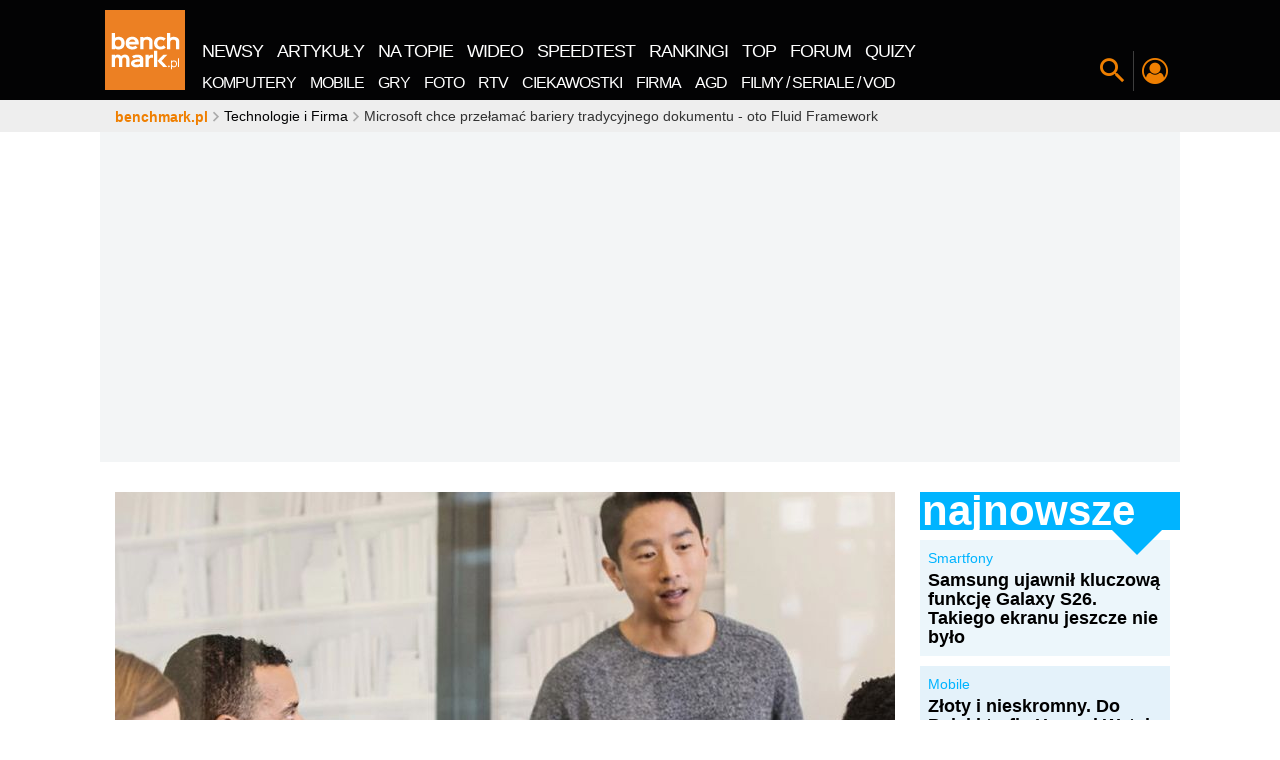

--- FILE ---
content_type: text/html; charset=UTF-8
request_url: https://www.benchmark.pl/aktualnosci/microsoft-fluid-framework-vs-bariery-tradycyjnego-dokumentu.html
body_size: 229443
content:
<!DOCTYPE html><html xmlns="http://www.w3.org/1999/xhtml" lang="pl"><head><title>Microsoft: Fluid Framework - bariery tradycyjnego dokumentu przełamane</title><meta charset="UTF-8"><meta http-equiv="x-ua-compatible" content="IE=edge" /><meta name="viewport" content="width=device-width, initial-scale=1" /><meta name="revisit-after" content="1 days" /><meta name="language" content="pl" /><meta name="verify-v1" content="qPcafHV0GmP1HjLUFUo7qSWQt94hcbbz5bve14IRl70=" /><link rel="shortcut icon" href="//cdn.benchmark.pl/i/favicon/favicon.ico"><link rel="icon" type="image/png" href="//cdn.benchmark.pl/i/favicon/favicon-16x16.png" sizes="16x16"><link rel="icon" type="image/png" href="//cdn.benchmark.pl/i/favicon/favicon-32x32.png" sizes="32x32"><link rel="icon" type="image/png" href="//cdn.benchmark.pl/i/favicon/favicon-96x96.png" sizes="96x96"><link rel="icon" type="image/png" href="//cdn.benchmark.pl/i/favicon/android-chrome-192x192.png" sizes="192x192"><link rel="manifest" href="//cdn.benchmark.pl/i/favicon/manifest.json?v=1490873836"><link rel="mask-icon" href="//cdn.benchmark.pl/i/favicon/safari-pinned-tab.svg" color="#ee7f00"><meta name="logo" content="//cdn.benchmark.pl/assets/images/logo.png"><meta name="theme-color" content="#ee7f00"><meta name="application-name" content="benchmark.pl"><meta name="apple-mobile-web-app-capable" content="yes"><meta property="fb:app_id" content="2892393664143649"><link rel="canonical" href="https://www.benchmark.pl/aktualnosci/microsoft-fluid-framework-vs-bariery-tradycyjnego-dokumentu.html" /><meta name="description" content="Microsoft chce, by udostępnianie i współtworzenie dokumentów zyskało zupełnie nową jakość. Pomóc ma w tym Fluid Framework zapowiedziany podczas konferencji Build 2019." /><meta name="robots" content="index, follow, max-snippet:-1, max-image-preview:large, max-video-preview:-1" /><meta property="og:type" content="article" /><meta property="og:title" content="Microsoft: Fluid Framework - bariery tradycyjnego dokumentu przełamane" /><meta property="og:description" content="Microsoft chce, by udostępnianie i współtworzenie dokumentów zyskało zupełnie nową jakość. Pomóc ma w tym Fluid Framework zapowiedziany podczas konferencji Build 2019." /><meta property="og:url" content="https://www.benchmark.pl/aktualnosci/microsoft-fluid-framework-vs-bariery-tradycyjnego-dokumentu.html" /><meta property="og:image" content="https://cdn.benchmark.pl/uploads/article/70819/BIGICON/a93d1c8571826f09a48a8a6895b199e541b27b5e.jpg" /><meta property="og:image:secure_url" content="https://cdn.benchmark.pl/uploads/article/70819/BIGICON/a93d1c8571826f09a48a8a6895b199e541b27b5e.jpg" /><meta property="article:published_time" content="2019-05-07T15:05:00+02:00" /><meta property="article:modified_time" content="2019-05-11T20:29:43+02:00" /><!-- win --><meta name="msapplication-TileColor" content="#da532c"><meta name="msapplication-TileImage" content="//cdn.benchmark.pl/i/favicon/mstile-144x144.png"><meta name="msapplication-config" content="//cdn.benchmark.pl/i/favicon/browserconfig.xml?v=1490873836"><meta name="msapplication-tooltip" content="benchmark.pl nowe technologie" /><meta name="msapplication-task" content="name=Newsy; action-uri=//www.benchmark.pl/1/aktualnosci.html; icon-uri=/i/favicon/favicon.ico" /><meta name="msapplication-task" content="name=Artykuły; action-uri=//www.benchmark.pl/testy_i_recenzje.html; icon-uri=/i/favicon/favicon.ico" /><meta name="msapplication-task" content="name=Blogi; action-uri=//www.blog.benchmark.pl/; icon-uri=/i/favicon/favicon.ico" /><meta name="msapplication-task" content="name=TOP-10; action-uri=//www.benchmark.pl/tematyka/najlepsze-produkty.html; icon-uri=/i/favicon/favicon.ico" /><meta name="msapplication-task" content="name=Programy; action-uri=//www.benchmark.pl/tematyka/programy-do-pobrania.html; icon-uri=/i/favicon/favicon.ico" /><meta name="msapplication-task" content="name=Poradnik; action-uri=//zatrybi.pl; icon-uri=/i/favicon/favicon.ico" /><meta name="msapplication-task" content="name=Forum; action-uri=//forum.benchmark.pl; icon-uri=/i/favicon/favicon.ico" /><meta name="msapplication-task" content="name=Rankingi; action-uri=//www.benchmark.pl/tematyka/rankingi-sprzetu.html; icon-uri=/i/favicon/favicon.ico" /><meta name="msapplication-task" content="name=Marketplace; action-uri=//www.benchmark.pl/marketplace; icon-uri=/i/favicon/favicon.ico" /><!-- ios --><meta name="apple-mobile-web-app-title" content="benchmark.pl"><link rel="apple-touch-icon" sizes="57x57" href="//cdn.benchmark.pl/i/favicon/apple-touch-icon-57x57.png"><link rel="apple-touch-icon" sizes="60x60" href="//cdn.benchmark.pl/i/favicon/apple-touch-icon-60x60.png"><link rel="apple-touch-icon" sizes="72x72" href="//cdn.benchmark.pl/i/favicon/apple-touch-icon-72x72.png"><link rel="apple-touch-icon" sizes="76x76" href="//cdn.benchmark.pl/i/favicon/apple-touch-icon-76x76.png"><link rel="apple-touch-icon" sizes="114x114" href="//cdn.benchmark.pl/i/favicon/apple-touch-icon-114x114.png"><link rel="apple-touch-icon" sizes="120x120" href="//cdn.benchmark.pl/i/favicon/apple-touch-icon-120x120.png"><link rel="apple-touch-icon" sizes="144x144" href="//cdn.benchmark.pl/i/favicon/apple-touch-icon-144x144.png"><link rel="apple-touch-icon" sizes="152x152" href="//cdn.benchmark.pl/i/favicon/apple-touch-icon-152x152.png"><link rel="apple-touch-icon" sizes="180x180" href="//cdn.benchmark.pl/i/favicon/apple-touch-icon-180x180.png"><script type="application/ld+json">
[
    {
        "@context": "http://schema.org",
        "@type": "NewsArticle",
        "mainEntityOfPage": "https://www.benchmark.pl/aktualnosci/microsoft-fluid-framework-vs-bariery-tradycyjnego-dokumentu.html",
        "commentCount": 2,
        "headline": "Microsoft chce przełamać bariery tradycyjnego dokumentu - oto Fluid Framework",
        "datePublished": "2019-05-07T15:05:00Z",
        "dateModified": "2019-05-11T20:29:43Z",
        "description": "Microsoft chce, by udostępnianie i współtworzenie dokumentów zyskało zupełnie nową jakość. Pomóc ma w tym Fluid Framework zapowiedziany podczas konferencji Build 2019.",
        "author": {
            "@type": "Person",
            "name": "Wojciech Kulik",
            "url": "https://www.benchmark.pl/redakcja/wojciech-kulik.html"
        },
        "publisher": {
            "@type": "Organization",
            "name": "Benchmark",
            "sameAs": "https://www.benchmark.pl",
            "logo": {
                "@type": "ImageObject",
                "url": "https://www.benchmark.pl/i/logo_schema_data.png",
                "width": 112,
                "height": 60
            }
        },
        "image": {
            "url": "//cdn.benchmark.pl/uploads/article/70819/BIGICON/a93d1c8571826f09a48a8a6895b199e541b27b5e.jpg",
            "width": 936,
            "height": 639
        }
    },
    {
        "@context": "http://schema.org",
        "@type": "BreadcrumbList",
        "itemListElement": [
            {
                "@type": "listItem",
                "position": 0,
                "item": {
                    "@id": "https://www.benchmark.pl/",
                    "name": "benchmark.pl"
                }
            },
            {
                "@type": "listItem",
                "position": 1,
                "item": {
                    "@id": "https://www.benchmark.pl/1/aktualnosci.html",
                    "name": "newsy"
                }
            },
            {
                "@type": "listItem",
                "position": 2,
                "item": {
                    "@id": "https://www.benchmark.pl/aktualnosci/microsoft-fluid-framework-vs-bariery-tradycyjnego-dokumentu.html",
                    "name": "Microsoft chce przełamać bariery tradycyjnego dokumentu - oto Fluid Framework"
                }
            }
        ]
    }
]
</script><link rel="preload" href="//cdn.benchmark.pl/assets/fonts/open-sans-2/Open-Sans-Regular.woff2?v=1594911324" as="font"><link rel="preload" href="//cdn.benchmark.pl/assets/fonts/open-sans-2/Open-Sans-Bold.woff2?v=1594911324" as="font"><style>
    @font-face{font-family:'Open Sans';font-style:normal;font-weight:400;font-display:swap;src:local('OpenSans'), local('Open Sans'),local('Open Sans Regular'),local('OpenSans-Regular'),url(//cdn.benchmark.pl/assets/fonts/open-sans-2/Open-Sans-Regular.woff2) format('woff2');unicode-range:U+0460-052F,U+1C80-1C88,U+20B4,U+2DE0-2DFF,U+A640-A69F,U+FE2E-FE2F}@font-face{font-family:'Open Sans';font-style:normal;font-weight:400;font-display:swap;src:local('Open Sans Regular'),local('OpenSans-Regular'),url(//cdn.benchmark.pl/assets/fonts/open-sans-2/Open-Sans-Regular.woff2) format('woff2');unicode-range:U+0400-045F,U+0490-0491,U+04B0-04B1,U+2116}@font-face{font-family:'Open Sans';font-style:normal;font-weight:400;font-display:swap;src:local('Open Sans Regular'),local('OpenSans-Regular'),url(//cdn.benchmark.pl/assets/fonts/open-sans-2/Open-Sans-Regular.woff2) format('woff2');unicode-range:U+1F00-1FFF}@font-face{font-family:'Open Sans';font-style:normal;font-weight:400;font-display:swap;src:local('Open Sans Regular'),local('OpenSans-Regular'),url(//cdn.benchmark.pl/assets/fonts/open-sans-2/Open-Sans-Regular.woff2) format('woff2');unicode-range:U+0370-03FF}@font-face{font-family:'Open Sans';font-style:normal;font-weight:400;font-display:swap;src:local('Open Sans Regular'),local('OpenSans-Regular'),url(//cdn.benchmark.pl/assets/fonts/open-sans-2/Open-Sans-Regular.woff2) format('woff2');unicode-range:U+0102-0103,U+0110-0111,U+0128-0129,U+0168-0169,U+01A0-01A1,U+01AF-01B0,U+1EA0-1EF9,U+20AB}@font-face{font-family:'Open Sans';font-style:normal;font-weight:400;font-display:swap;src:local('Open Sans Regular'),local('OpenSans-Regular'),url(//cdn.benchmark.pl/assets/fonts/open-sans-2/Open-Sans-Regular.woff2) format('woff2');unicode-range:U+0100-024F,U+0259,U+1E00-1EFF,U+2020,U+20A0-20AB,U+20AD-20CF,U+2113,U+2C60-2C7F,U+A720-A7FF}@font-face{font-family:'Open Sans';font-style:normal;font-weight:400;font-display:swap;src:local('Open Sans Regular'),local('OpenSans-Regular'),url(//cdn.benchmark.pl/assets/fonts/open-sans-2/Open-Sans-Regular.woff2) format('woff2');unicode-range:U+0000-00FF,U+0131,U+0152-0153,U+02BB-02BC,U+02C6,U+02DA,U+02DC,U+2000-206F,U+2074,U+20AC,U+2122,U+2191,U+2193,U+2212,U+2215,U+FEFF,U+FFFD}@font-face{font-family:'Open Sans';font-style:normal;font-weight:700;font-display:swap;src:local('Open Sans Bold'),local('OpenSans-Bold'),url(//cdn.benchmark.pl/assets/fonts/open-sans-2/Open-Sans-Bold.woff2) format('woff2');unicode-range:U+0460-052F,U+1C80-1C88,U+20B4,U+2DE0-2DFF,U+A640-A69F,U+FE2E-FE2F}@font-face{font-family:'Open Sans';font-style:normal;font-weight:700;font-display:swap;src:local('Open Sans Bold'),local('OpenSans-Bold'),url(//cdn.benchmark.pl/assets/fonts/open-sans-2/Open-Sans-Bold.woff2) format('woff2');unicode-range:U+0400-045F,U+0490-0491,U+04B0-04B1,U+2116}@font-face{font-family:'Open Sans';font-style:normal;font-weight:700;font-display:swap;src:local('Open Sans Bold'),local('OpenSans-Bold'),url(//cdn.benchmark.pl/assets/fonts/open-sans-2/Open-Sans-Bold.woff2) format('woff2');unicode-range:U+1F00-1FFF}@font-face{font-family:'Open Sans';font-style:normal;font-weight:700;font-display:swap;src:local('Open Sans Bold'),local('OpenSans-Bold'),url(//cdn.benchmark.pl/assets/fonts/open-sans-2/Open-Sans-Bold.woff2) format('woff2');unicode-range:U+0370-03FF}@font-face{font-family:'Open Sans';font-style:normal;font-weight:700;font-display:swap;src:local('Open Sans Bold'),local('OpenSans-Bold'),url(//cdn.benchmark.pl/assets/fonts/open-sans-2/Open-Sans-Bold.woff2) format('woff2');unicode-range:U+0102-0103,U+0110-0111,U+0128-0129,U+0168-0169,U+01A0-01A1,U+01AF-01B0,U+1EA0-1EF9,U+20AB}@font-face{font-family:'Open Sans';font-style:normal;font-weight:700;font-display:swap;src:local('Open Sans Bold'),local('OpenSans-Bold'),url(//cdn.benchmark.pl/assets/fonts/open-sans-2/Open-Sans-Bold.woff2) format('woff2');unicode-range:U+0100-024F,U+0259,U+1E00-1EFF,U+2020,U+20A0-20AB,U+20AD-20CF,U+2113,U+2C60-2C7F,U+A720-A7FF}@font-face{font-family:'Open Sans';font-style:normal;font-weight:700;font-display:swap;src:local('Open Sans Bold'),local('OpenSans-Bold'),url(//cdn.benchmark.pl/assets/fonts/open-sans-2/Open-Sans-Bold.woff2) format('woff2');unicode-range:U+0000-00FF,U+0131,U+0152-0153,U+02BB-02BC,U+02C6,U+02DA,U+02DC,U+2000-206F,U+2074,U+20AC,U+2122,U+2191,U+2193,U+2212,U+2215,U+FEFF,U+FFFD}    .container,.container-fluid{margin-left:auto;margin-right:auto;padding-left:5px;padding-right:5px}.container-fluid::after,.container::after,.row::after{content:"";display:table;clear:both}.row{margin-left:-5px;margin-right:-5px}.hidden-fhd-down{display:none!important}.no-gutter-fhd-down{margin-left:0!important;margin-right:0!important}.visible-print-block,.visible-print-inline,.visible-print-inline-block{display:none!important}body,html{font-size:14px}html{box-sizing:border-box;-webkit-tap-highlight-color:transparent}*,::after,::before{box-sizing:inherit}@-moz-viewport{width:device-width}@-ms-viewport{width:device-width}@-o-viewport{width:device-width}@-webkit-viewport{width:device-width}@viewport{width:device-width}body{font-family:"Open Sans",Arial,Verdana,Tahoma;line-height:18px;color:#333;background-color:#fff;margin:0;padding:0}[tabindex="-1"]:focus{outline:0!important}h1,h4,h5,h6{margin-top:0}dd,h1,h2,h3,h4,h5,h6{margin-bottom:.5rem}address,p,pre{margin-bottom:1rem}abbr[data-original-title],abbr[title]{cursor:help;border-bottom:1px dotted #000}address{font-style:normal;line-height:inherit}[class*=" bbh"] h2,dl,ol,p,pre{margin-top:0}dl,ol,ol ol,ol ul,ul ol,ul ul{margin-bottom:0}.nw-profile .nwp-header>span,dt{font-weight:400}dd{margin-left:0}blockquote,figure{margin:0 0 1rem}a{color:#000;text-decoration:none}a:focus{color:#555;text-decoration:none}img{vertical-align:middle}[role=button],a,area,button,input,label,select,summary,textarea{touch-action:manipulation}[role=button],label,select{cursor:pointer}th{text-align:left}label{display:inline-block;margin-bottom:.5rem}button:focus{outline:1px dotted;outline:5px auto -webkit-focus-ring-color}input,select,textarea{margin:0;line-height:inherit;border-radius:0}button,legend{line-height:inherit}button{border-radius:0}textarea{resize:vertical}fieldset{min-width:0;padding:0;margin:0;border:0}legend{width:100%;padding:0;margin-bottom:.5rem;font-size:1.5rem}input[type=search]{box-sizing:inherit;-webkit-appearance:none}output{display:inline-block}[hidden]{display:none!important}section>.container{background:#fff;position:relative;padding-left:0;padding-right:0}section>.container-no-ovflw{overflow:visible!important}a,button{outline:0!important;background-color:transparent;cursor:pointer}a{border:0}.nw-logo a,legend,picture,picture img{display:block}picture img{-o-object-fit:contain;object-fit:contain;height:auto}.pager{width:0;height:0;visibility:hidden}[disabled]{cursor:not-allowed}.navigation-spacer{height:100px;width:100%}.navigation-canvas,.navigation-section{position:fixed;top:0;left:0;width:0;height:0;z-index:998}.navigation-canvas[data-js-canvas=on]{width:100%;height:100%;background-color:rgba(0,0,0,.5)}.navigation-section{width:100%;z-index:9998;height:100px;-webkit-transition:top 150ms linear;transition:top 150ms linear}.navigation-section:after{content:"";position:fixed;width:var(--progress-width);height:5px;bottom:-5px;background:#ef7f01;-webkit-transition:width 400ms linear;transition:width 400ms linear}.navigation-section.nav-pinned{-webkit-transform:translate(0,-100%);transform:translate(0,-100%)}.navigation-section.nav-show{-webkit-transform:translate(0,0);transform:translate(0,0)}.navigation-section.nav-anim{-webkit-transition:height .3s,-webkit-transform .4s;transition:transform .4s,height .3s;transition:transform .4s,height .3s,-webkit-transform .4s}.navigation-wrapper{display:-webkit-box;display:flex;-webkit-box-align:end;align-items:flex-end;-webkit-box-pack:start;justify-content:flex-start;position:relative;height:100%}.navigation-container{background-color:#030304;height:100%;position:absolute;width:100%;top:0;left:0;z-index:7}.nw-close{position:absolute;top:10px;right:10px;font-size:0;z-index:2;color:transparent;width:40px;height:40px}.nw-close:after,.nw-close:before{content:"";display:block;width:100%;height:1px;background-color:#fff;position:absolute;top:50%;left:50%;opacity:.3}.nw-close:before{-webkit-transform:translate(-50%,-50%) rotate(45deg);transform:translate(-50%,-50%) rotate(45deg)}.nw-close:after{-webkit-transform:translate(-50%,-50%) rotate(-45deg);transform:translate(-50%,-50%) rotate(-45deg)}.nw-logo{-webkit-box-flex:0;flex:0 0 90px;align-self:center}.nw-logo a img{display:block;width:80px;height:80px;-webkit-transition:width .3s,height .3s;transition:width .3s,height .3s}.nw-menu,.nw-menu__wrap{display:-webkit-box;display:flex;-webkit-box-pack:start;justify-content:flex-start}.nw-menu{align-self:flex-end;-webkit-box-align:end;align-items:flex-end}.nw-menu__wrap{-webkit-box-align:center;align-items:center;letter-spacing:-1px}.nw-menu__wrap>li{display:block;position:relative;color:#fff}.nw-menu__wrap>li script{overflow:hidden;width:1px;height:1px;position:absolute;top:-999px;left:-999px}.nw-menu__wrap>li>*,.nw-menu__wrap>li>:before{-webkit-transition:color .1s ease-in-out;transition:color .1s ease-in-out}.nw-menu__wrap>li>*{text-transform:uppercase;display:inline-block;line-height:1;margin:0 2px;color:#fff}.nw-menu__wrap>li>:hover,.nw-menu__wrap>li>:hover:before{color:#00b4ff}.nw-menu__wrap>li>:before{color:inherit;font-size:24px}.nw-menu__wrap-main a{padding:5px 7px;font-size:18px;margin:0}.nw-menu__wrap-categories li{padding:5px 0}.nw-menu__wrap-categories a{font-size:16px;padding:5px 7px;margin:0}.nw-menu--site{flex-wrap:wrap;background-color:#030304}.nw-menu--site .nw-close{display:none}.nw-menu--site .nw-menu__wrap{-webkit-box-flex:0;flex:0 0 100%}.nw-menu--icons{padding-bottom:10px}.nw-menu--icons .nw-menu__wrap>li:after,.nw-menu--icons .nw-menu__wrap>li:before{content:"";display:block;position:absolute}.nw-menu--icons .nw-menu__wrap>li:after{width:1px;height:40px;background-color:#3e3e3e;-webkit-transform:translateY(-50%);transform:translateY(-50%);top:50%;left:0}.nw-menu--icons .nw-menu__wrap>li:before{width:0;-webkit-transition:width .3s;transition:width .3s;left:50%;-webkit-transform:translateX(-50%);transform:translateX(-50%);height:2px;background-color:#ef7f01;top:100%}.nw-menu--icons .nw-menu__wrap>li[data-js-selected="1"]:before{width:70%}.nw-menu--icons .nw-menu__wrap>li>*{font-size:0;color:#fff;width:38px;height:38px;display:-webkit-box;display:flex;-webkit-box-align:center;align-items:center;-webkit-box-pack:center;justify-content:center;padding:4px}.nw-menu--icons .nw-menu__wrap>li .nw-search-switch:before,.nw-search-box .nwsb-form button:before{font-size:24px}.nw-menu--icons .nw-menu__wrap>li .nw-profile-switch:before{font-size:26px}.nw-menu--icons .nw-menu__wrap>li .nw-hamburger{color:#fff}.nw-menu--icons .nw-menu__wrap>li .nw-hamburger:before{font-size:30px}.nw-menu--icons .nw-menu__wrap-features li>*{color:#ef7f01}.nw-menu--icons .nw-menu__wrap-features li>* img{width:100%;border-radius:25px}.nw-menu--icons .nw-menu__wrap-social{-webkit-user-select:none;-moz-user-select:none;-ms-user-select:none;user-select:none}.nw-menu--icons .nw-menu__wrap-social:before{content:"Zobacz co jeszcze \amamy dla Ciebie:";font-size:12px;text-transform:uppercase;color:#fff;white-space:pre;text-align:right;display:none}.nw-menu__wrap-categories{background-color:#030304}.nw-menu__wrap-features>li:first-of-type:after{content:none}.nw-menu__wrap-features>li:last-child{display:none}.nw-addon{z-index:6;background-color:#3e3e3e;padding:30px 0 60px;position:absolute;width:100%;top:100%;-webkit-transform:translateX(-100%);transform:translateX(-100%);-webkit-transition:-webkit-transform .5s;transition:transform .5s;transition:transform .5s,-webkit-transform .5s}.nw-addon>.container{padding:0 10px}.nw-addon[data-js-switch-target-open="1"]{-webkit-transform:translateX(0%);transform:translateX(0%)}.nw-search-box .nwsb-header{color:#5f5f5f;font-size:100px;line-height:85px;font-weight:700;width:80%;margin:0 auto;text-align:left}.nw-search-box .nwsb-form{z-index:1;position:relative;display:-webkit-box;display:flex;width:80%;margin:0 auto}.nw-search-box .nwsb-form button{border:0;color:#fff;padding:0 30px;cursor:pointer;font-size:0;font-weight:400}.nw-search-box .nwsb-form input[type=text]{font-size:24px;padding:10px 15px;border:0;color:#ef7f01;background-color:#fff;width:100%;height:100%}.nw-search-box .nwsb-form input[type=text]:focus{outline:0;box-shadow:0 0 20px rgba(255,255,255,.5)}.nw-search-box .nwsb-form input[type=text]::-webkit-input-placeholder{color:#bebebe;line-height:normal!important;font-size:inherit}.nw-search-box .nwsb-form input[type=text]:-moz-placeholder,.nw-search-box .nwsb-form input[type=text]::-moz-placeholder{color:#bebebe;line-height:normal!important;font-size:inherit}.nw-search-box .nwsb-form input[type=text]:-ms-input-placeholder{color:#bebebe;line-height:normal!important;font-size:inherit}.nw-search-box--static{margin-bottom:20px}.nw-search-box--static .nwsb-form input[type=text]{background-color:#f3f3f3}.nw-profile{padding:20px 0}.nw-profile .nwp-header{color:#fff;padding-bottom:20px;font-weight:700;font-size:26px;line-height:1;margin:0}.nw-profile .nwp-top{display:-webkit-box;display:flex;-webkit-box-align:stretch;align-items:stretch;-webkit-box-pack:start;justify-content:flex-start;padding-bottom:30px;margin:0 -15px}.nw-profile .nwp-top>*{padding:10px 15px}.nw-profile .nwp-top__user{-webkit-box-flex:1;flex:1 0 33%;width:33%;border-right:2px solid #5b5b5b}.nw-profile .nwp-top__user-avatar>a{width:100px;height:100px;display:-webkit-box;display:flex;-webkit-box-align:center;align-items:center;-webkit-box-pack:center;justify-content:center;margin:0 auto}.nw-profile .nwp-top__user-avatar>a>img{display:block;width:100%;height:100%;border-radius:50%}.nw-profile .nwp-top__user-name{color:#fff;font-size:40px;font-weight:400;line-height:1;letter-spacing:.65px;display:block}.nw-profile .nwp-top__user-name>a{color:inherit;margin:15px 0;display:block;position:relative;line-height:1;overflow:hidden;text-align:center;word-break:break-all}.nw-profile .nwp-top__user-name>a:hover{color:inherit}.nw-profile .nwp-top__user .btn_group{margin-bottom:-10px}.nw-profile .nwp-top__user .btn_group .btn{border:0}.nw-profile .nwp-top__comments{-webkit-box-flex:2;flex:2 0 66%;width:66%}.nw-profile .nwp-top__comments-items{display:-webkit-box;display:flex;-webkit-box-align:start;align-items:flex-start;-webkit-box-pack:start;justify-content:flex-start;margin:0 -5px}.nw-profile .nwp-top__comments-item{-webkit-box-flex:1;flex:1 0 auto;max-width:33%;margin:0 5px;position:relative;overflow:hidden}.nw-profile .nwp-top__comments-item:hover .nw-profile .nwp-top__comments-item-header{color:#fe9825}.nw-profile .nwp-top__comments-item-header{color:#ef7f01;font-size:18px;font-weight:700;line-height:20px;display:block;margin-bottom:1rem}.nw-profile .nwp-top__comments-item-content{color:#fff;font-size:14px;font-weight:400;line-height:20px;display:block;max-height:60px}.nw-profile .nwp-contest-items{display:-webkit-box;display:flex;-webkit-box-align:start;align-items:flex-start;-webkit-box-pack:start;justify-content:flex-start;margin:0 -5px}.nw-profile .nwp-contest-item{padding:0 5px;-webkit-box-flex:1;flex:1 0 25%}.nw-profile .nwp-contest-item .bse-title>a{color:#fff}.bcrumbs{overflow:hidden;margin:0;height:32px;background-color:#eee;z-index:9}.bcrumbs ::-webkit-scrollbar-track{background:0 0}.bcrumbs>.container{position:relative}.bcrumbs ul{display:-webkit-box;display:flex;-webkit-box-align:center;align-items:center;-webkit-box-pack:start;justify-content:flex-start;list-style:none;margin:0;overflow:hidden;overflow-x:scroll;height:auto;position:absolute;top:0;left:10px;width:calc(100% - 20px);line-height:20px;padding:6px 5px}.bcrumbs ul>li{display:inline-block;white-space:nowrap;-webkit-box-flex:0;flex:0 1 auto;line-height:20px}.bcrumbs ul>li:before{font-family:icomoon;content:"\e901";color:#aaa;font-size:10px;font-weight:400;margin-right:3px;margin-left:3px}.bcrumbs ul>li:first-child:before{content:none}.bcrumbs ul>li:first-child>a{font-weight:700;color:#ef7f01;line-height:20px}.bcrumbs ul>li:first-child>a::first-letter{text-transform:lowercase}.bcrumbs ul>li>a{display:inline-block;color:#030304}.bcrumbs ul>li>a:first-letter{text-transform:uppercase}#double>.container{text-align:center;background-color:transparent}#double img{max-width:100%}.ad-top{display:block!important;height:338px!important;min-height:338px!important;overflow:hidden}.ad-ph:not(.w2g-loaded){background:#eee;position:relative}.ad-ph:not(.w2g-loaded)::after{content:"ad.";position:absolute;top:50%;left:50%;font-size:36px;color:#c8c8c8;margin:-9px 0 0 -25px}.card-logo{display:block;width:80px;height:80px;-webkit-perspective:300px;perspective:300px;-webkit-transition:-webkit-transform 500ms;transition:transform 500ms;transition:transform 500ms,-webkit-transform 500ms;-webkit-transform-style:preserve-3d;transform-style:preserve-3d;cursor:pointer;position:relative}.card-logo__face{position:absolute;width:100%;height:100%;line-height:120px;color:#fff;text-align:center;font-weight:700;font-size:40px;-webkit-backface-visibility:hidden;backface-visibility:hidden}.card-logo.is-flipped,.card-logo__face--back{-webkit-transform:rotateY(180deg);transform:rotateY(180deg)}.col-fhd-1,.col-fhd-10,.col-fhd-11,.col-fhd-12,.col-fhd-2,.col-fhd-3,.col-fhd-4,.col-fhd-5,.col-fhd-6,.col-fhd-7,.col-fhd-8,.col-fhd-9,.col-lg-1,.col-lg-10,.col-lg-11,.col-lg-12,.col-lg-2,.col-lg-3,.col-lg-4,.col-lg-5,.col-lg-6,.col-lg-7,.col-lg-8,.col-lg-9,.col-md-1,.col-md-10,.col-md-11,.col-md-12,.col-md-2,.col-md-3,.col-md-4,.col-md-5,.col-md-6,.col-md-7,.col-md-8,.col-md-9,.col-sm-1,.col-sm-10,.col-sm-11,.col-sm-12,.col-sm-2,.col-sm-3,.col-sm-4,.col-sm-5,.col-sm-6,.col-sm-7,.col-sm-8,.col-sm-9,.col-tb-1,.col-tb-10,.col-tb-11,.col-tb-12,.col-tb-2,.col-tb-3,.col-tb-4,.col-tb-5,.col-tb-6,.col-tb-7,.col-tb-8,.col-tb-9,.col-xs-1,.col-xs-10,.col-xs-11,.col-xs-12,.col-xs-2,.col-xs-3,.col-xs-4,.col-xs-5,.col-xs-6,.col-xs-7,.col-xs-8,.col-xs-9{position:relative;min-height:1px;padding-left:5px;padding-right:5px}.box{padding-top:5px;margin-bottom:5px}.box-big-heading{overflow:hidden}.box-big-heading.bbh-yellow .bbh-al-list{background-color:#fffae9}.box-big-heading.bbh-yellow .bbh-al-list>ul>li:before{background-color:#ffc70e}.box-big-heading.bbh-yellow .bbh-al-list .bse-cat,.box-big-heading.bbh-yellow .box-single-entity .bse-cat>a{color:#ffc70e}.box-big-heading.bbh-yellow .bbh-al-detailed{background-color:transparent}.box-big-heading.bbh-yellow .bbh-al-detailed>ul>li:nth-of-type(1){background-color:#fff5d5}.box-big-heading.bbh-yellow .bbh-al-detailed>ul>li:nth-of-type(2){background-color:#fff2c6}.box-big-heading.bbh-yellow .bbh-al-detailed>ul>li:nth-of-type(3){background-color:#ffeeb6}.box-big-heading.bbh-yellow .bbh-al-detailed>ul>li:nth-of-type(4),.box-big-heading.bbh-yellow .bbh-al-detailed>ul>li:nth-of-type(5),.box-big-heading.bbh-yellow .bbh-al-detailed>ul>li:nth-of-type(6),.box-big-heading.bbh-yellow .bbh-al-detailed>ul>li:nth-of-type(7),.box-big-heading.bbh-yellow .bbh-al-detailed>ul>li:nth-of-type(8){background-color:#ffeba7}.box-big-heading.bbh-yellow .bbh-al-detailed>ul>li a:nth-of-type(1) span{color:#ffc70e}.box-big-heading.bbh-yellow .bbh-al-read-more{background-color:#ffc70e}.box-big-heading.bbh-blue .bbh-al-list{background-color:#bdecff}.box-big-heading.bbh-blue .bbh-al-list>ul>li:before{background-color:#00b4ff}.box-big-heading.bbh-blue .bbh-al-list .bse-cat,.box-big-heading.bbh-blue .box-single-entity .bse-cat>a{color:#00b4ff}.box-big-heading.bbh-blue .bbh-al-detailed{background-color:transparent}.box-big-heading.bbh-blue .bbh-al-detailed>ul>li:nth-of-type(1){background-color:#ecf6fb}.box-big-heading.bbh-blue .bbh-al-detailed>ul>li:nth-of-type(2){background-color:#e4f2fa}.box-big-heading.bbh-blue .bbh-al-detailed>ul>li:nth-of-type(3){background-color:#daedf8}.box-big-heading.bbh-blue .bbh-al-detailed>ul>li:nth-of-type(4),.box-big-heading.bbh-blue .bbh-al-detailed>ul>li:nth-of-type(5),.box-big-heading.bbh-blue .bbh-al-detailed>ul>li:nth-of-type(6),.box-big-heading.bbh-blue .bbh-al-detailed>ul>li:nth-of-type(7),.box-big-heading.bbh-blue .bbh-al-detailed>ul>li:nth-of-type(8){background-color:#d1e9f6}.box-big-heading.bbh-blue .bbh-al-detailed>ul>li a:nth-of-type(1) span{color:#00b4ff}.box-big-heading.bbh-blue .bbh-al-read-more{background-color:#00b4ff}.box-big-heading.bbh-dark-blue .bbh-al-list{background-color:#3b9aff}.box-big-heading.bbh-dark-blue .bbh-al-list>ul>li:before{background-color:#002e5f}.box-big-heading.bbh-dark-blue .bbh-al-list .bse-cat,.box-big-heading.bbh-dark-blue .box-single-entity .bse-cat>a{color:#002e5f}.box-big-heading.bbh-dark-blue .bbh-al-detailed{background-color:transparent}.box-big-heading.bbh-dark-blue .bbh-al-detailed>ul>li:nth-of-type(1){background-color:#e5eaef}.box-big-heading.bbh-dark-blue .bbh-al-detailed>ul>li:nth-of-type(2){background-color:#d9e0e7}.box-big-heading.bbh-dark-blue .bbh-al-detailed>ul>li:nth-of-type(3){background-color:#ccd5df}.box-big-heading.bbh-dark-blue .bbh-al-detailed>ul>li:nth-of-type(4),.box-big-heading.bbh-dark-blue .bbh-al-detailed>ul>li:nth-of-type(5),.box-big-heading.bbh-dark-blue .bbh-al-detailed>ul>li:nth-of-type(6),.box-big-heading.bbh-dark-blue .bbh-al-detailed>ul>li:nth-of-type(7),.box-big-heading.bbh-dark-blue .bbh-al-detailed>ul>li:nth-of-type(8){background-color:#bfcbd7}.box-big-heading.bbh-dark-blue .bbh-al-detailed>ul>li a:nth-of-type(1) span{color:#002e5f}.box-big-heading.bbh-dark-blue .bbh-al-read-more{background-color:#002e5f}.box-big-heading.bbh-red .bbh-al-list{background-color:#ffd0d0}.box-big-heading.bbh-red .bbh-al-list>ul>li:before{background-color:#f40000}.box-big-heading.bbh-red .bbh-al-list .bse-cat,.box-big-heading.bbh-red .box-single-entity .bse-cat>a{color:#f40000}.box-big-heading.bbh-red .bbh-al-detailed{background-color:transparent}.box-big-heading.bbh-red .bbh-al-detailed>ul>li:nth-of-type(1){background-color:#ffeceb}.box-big-heading.bbh-red .bbh-al-detailed>ul>li:nth-of-type(2){background-color:#ffe3e1}.box-big-heading.bbh-red .bbh-al-detailed>ul>li:nth-of-type(3){background-color:#ffd9d7}.box-big-heading.bbh-red .bbh-al-detailed>ul>li:nth-of-type(4),.box-big-heading.bbh-red .bbh-al-detailed>ul>li:nth-of-type(5),.box-big-heading.bbh-red .bbh-al-detailed>ul>li:nth-of-type(6),.box-big-heading.bbh-red .bbh-al-detailed>ul>li:nth-of-type(7),.box-big-heading.bbh-red .bbh-al-detailed>ul>li:nth-of-type(8){background-color:#fed0cd}.box-big-heading.bbh-red .bbh-al-detailed>ul>li a:nth-of-type(1) span{color:#f40000}.box-big-heading.bbh-red .bbh-al-read-more{background-color:#f40000}.box-big-heading.bbh-dark-green .bbh-al-list{background-color:#bff6d7}.box-big-heading.bbh-dark-green .bbh-al-list>ul>li:before{background-color:#117c40}.box-big-heading.bbh-dark-green .bbh-al-list .bse-cat,.box-big-heading.bbh-dark-green .box-single-entity .bse-cat>a{color:#117c40}.box-big-heading.bbh-dark-green .bbh-al-detailed{background-color:transparent}.box-big-heading.bbh-dark-green .bbh-al-detailed>ul>li:nth-of-type(1){background-color:#e7f2ec}.box-big-heading.bbh-dark-green .bbh-al-detailed>ul>li:nth-of-type(2){background-color:#dcebe3}.box-big-heading.bbh-dark-green .bbh-al-detailed>ul>li:nth-of-type(3){background-color:#cfe5d9}.box-big-heading.bbh-dark-green .bbh-al-detailed>ul>li:nth-of-type(4),.box-big-heading.bbh-dark-green .bbh-al-detailed>ul>li:nth-of-type(5),.box-big-heading.bbh-dark-green .bbh-al-detailed>ul>li:nth-of-type(6),.box-big-heading.bbh-dark-green .bbh-al-detailed>ul>li:nth-of-type(7),.box-big-heading.bbh-dark-green .bbh-al-detailed>ul>li:nth-of-type(8){background-color:#c3decf}.box-big-heading.bbh-dark-green .bbh-al-detailed>ul>li a:nth-of-type(1) span{color:#117c40}.box-big-heading.bbh-dark-green .bbh-al-read-more{background-color:#117c40}.box-big-heading.bbh-grey .bbh-al-list{background-color:#f8f8f8}.box-big-heading.bbh-grey .bbh-al-list>ul>li:before{background-color:#8a8a8a}.box-big-heading.bbh-grey .bbh-al-list .bse-cat,.box-big-heading.bbh-grey .box-single-entity .bse-cat>a{color:#8a8a8a}.box-big-heading.bbh-grey .bbh-al-detailed{background-color:transparent}.box-big-heading.bbh-grey .bbh-al-detailed>ul>li:nth-of-type(1){background-color:#ededed}.box-big-heading.bbh-grey .bbh-al-detailed>ul>li:nth-of-type(2){background-color:#e6e6e6}.box-big-heading.bbh-grey .bbh-al-detailed>ul>li:nth-of-type(3){background-color:#dedede}.box-big-heading.bbh-grey .bbh-al-detailed>ul>li:nth-of-type(4),.box-big-heading.bbh-grey .bbh-al-detailed>ul>li:nth-of-type(5),.box-big-heading.bbh-grey .bbh-al-detailed>ul>li:nth-of-type(6),.box-big-heading.bbh-grey .bbh-al-detailed>ul>li:nth-of-type(7),.box-big-heading.bbh-grey .bbh-al-detailed>ul>li:nth-of-type(8){background-color:#d7d7d7}.box-big-heading.bbh-grey .bbh-al-detailed>ul>li a:nth-of-type(1) span{color:#8a8a8a}.box-big-heading.bbh-grey .bbh-al-read-more{background-color:#8a8a8a}.box-big-heading.bbh-orange .bbh-al-list{background-color:#ffe7cd}.box-big-heading.bbh-orange .bbh-al-list>ul>li:before{background-color:#ef7f01}.box-big-heading.bbh-orange .bbh-al-list .bse-cat,.box-big-heading.bbh-orange .box-single-entity .bse-cat>a{color:#ef7f01}.box-big-heading.bbh-orange .bbh-al-detailed{background-color:transparent}.box-big-heading.bbh-orange .bbh-al-detailed>ul>li:nth-of-type(1){background-color:#ffdeb8}.box-big-heading.bbh-orange .bbh-al-detailed>ul>li:nth-of-type(2){background-color:#ffd6a9}.box-big-heading.bbh-orange .bbh-al-detailed>ul>li:nth-of-type(3){background-color:#ffcf9a}.box-big-heading.bbh-orange .bbh-al-detailed>ul>li:nth-of-type(4),.box-big-heading.bbh-orange .bbh-al-detailed>ul>li:nth-of-type(5),.box-big-heading.bbh-orange .bbh-al-detailed>ul>li:nth-of-type(6),.box-big-heading.bbh-orange .bbh-al-detailed>ul>li:nth-of-type(7),.box-big-heading.bbh-orange .bbh-al-detailed>ul>li:nth-of-type(8){background-color:#ffc88a}.box-big-heading.bbh-orange .bbh-al-detailed>ul>li a:nth-of-type(1) span{color:#ef7f01}.box-big-heading.bbh-orange .bbh-al-read-more{background-color:#ef7f01}.box-big-heading.bbh-light-blue .bbh-al-list{background-color:#e2e8eb}.box-big-heading.bbh-light-blue .bbh-al-list>ul>li:before{background-color:#618091}.box-big-heading.bbh-light-blue .bbh-al-list .bse-cat,.box-big-heading.bbh-light-blue .box-single-entity .bse-cat>a{color:#618091}.box-big-heading.bbh-light-blue .bbh-al-detailed{background-color:transparent}.box-big-heading.bbh-light-blue .bbh-al-detailed>ul>li:nth-of-type(1){background-color:#eff2f4}.box-big-heading.bbh-light-blue .bbh-al-detailed>ul>li:nth-of-type(2){background-color:#e7ecef}.box-big-heading.bbh-light-blue .bbh-al-detailed>ul>li:nth-of-type(3){background-color:#dfe6e9}.box-big-heading.bbh-light-blue .bbh-al-detailed>ul>li:nth-of-type(4),.box-big-heading.bbh-light-blue .bbh-al-detailed>ul>li:nth-of-type(5),.box-big-heading.bbh-light-blue .bbh-al-detailed>ul>li:nth-of-type(6),.box-big-heading.bbh-light-blue .bbh-al-detailed>ul>li:nth-of-type(7),.box-big-heading.bbh-light-blue .bbh-al-detailed>ul>li:nth-of-type(8){background-color:#d7dfe3}.box-big-heading.bbh-light-blue .bbh-al-detailed>ul>li a:nth-of-type(1) span{color:#618091}.box-big-heading.bbh-light-blue .bbh-al-read-more{background-color:#618091}.box-big-heading.bbh-violet .bbh-al-list{background-color:#f0d7e1}.box-big-heading.bbh-violet .bbh-al-list>ul>li:before{background-color:#ad3f69}.box-big-heading.bbh-violet .bbh-al-list .bse-cat,.box-big-heading.bbh-violet .box-single-entity .bse-cat>a{color:#ad3f69}.box-big-heading.bbh-violet .bbh-al-detailed{background-color:transparent}.box-big-heading.bbh-violet .bbh-al-detailed>ul>li:nth-of-type(1){background-color:#f7ebf0}.box-big-heading.bbh-violet .bbh-al-detailed>ul>li:nth-of-type(2){background-color:#f3e2e9}.box-big-heading.bbh-violet .bbh-al-detailed>ul>li:nth-of-type(3){background-color:#efd9e1}.box-big-heading.bbh-violet .bbh-al-detailed>ul>li:nth-of-type(4),.box-big-heading.bbh-violet .bbh-al-detailed>ul>li:nth-of-type(5),.box-big-heading.bbh-violet .bbh-al-detailed>ul>li:nth-of-type(6),.box-big-heading.bbh-violet .bbh-al-detailed>ul>li:nth-of-type(7),.box-big-heading.bbh-violet .bbh-al-detailed>ul>li:nth-of-type(8){background-color:#eacfd9}.box-big-heading.bbh-violet .bbh-al-detailed>ul>li a:nth-of-type(1) span{color:#ad3f69}.box-big-heading.bbh-violet .bbh-al-read-more{background-color:#ad3f69}.box-big-heading.bbh-pink .bbh-al-list{background-color:#fff}.box-big-heading.bbh-pink .bbh-al-list>ul>li:before{background-color:#ea6878}.box-big-heading.bbh-pink .bbh-al-list .bse-cat,.box-big-heading.bbh-pink .box-single-entity .bse-cat>a{color:#ea6878}.box-big-heading.bbh-pink .bbh-al-detailed{background-color:transparent}.box-big-heading.bbh-pink .bbh-al-detailed>ul>li:nth-of-type(1){background-color:#fef7f8}.box-big-heading.bbh-pink .bbh-al-detailed>ul>li:nth-of-type(2){background-color:#fdf3f4}.box-big-heading.bbh-pink .bbh-al-detailed>ul>li:nth-of-type(3){background-color:#fdeef0}.box-big-heading.bbh-pink .bbh-al-detailed>ul>li:nth-of-type(4),.box-big-heading.bbh-pink .bbh-al-detailed>ul>li:nth-of-type(5),.box-big-heading.bbh-pink .bbh-al-detailed>ul>li:nth-of-type(6),.box-big-heading.bbh-pink .bbh-al-detailed>ul>li:nth-of-type(7),.box-big-heading.bbh-pink .bbh-al-detailed>ul>li:nth-of-type(8){background-color:#fceaec}.box-big-heading.bbh-pink .bbh-al-detailed>ul>li a:nth-of-type(1) span{color:#ea6878}.box-big-heading.bbh-pink .bbh-al-read-more{background-color:#ea6878}.box-big-heading.bbh-light-green .bbh-al-list{background-color:#d7f2bd}.box-big-heading.bbh-light-green .bbh-al-list>ul>li:before{background-color:#6ab023}.box-big-heading.bbh-light-green .bbh-al-list .bse-cat,.box-big-heading.bbh-light-green .box-single-entity .bse-cat>a{color:#6ab023}.box-big-heading.bbh-light-green .bbh-al-detailed{background-color:transparent}.box-big-heading.bbh-light-green .bbh-al-detailed>ul>li:nth-of-type(1){background-color:#f0f7e9}.box-big-heading.bbh-light-green .bbh-al-detailed>ul>li:nth-of-type(2){background-color:#e9f3de}.box-big-heading.bbh-light-green .bbh-al-detailed>ul>li:nth-of-type(3){background-color:#e1efd3}.box-big-heading.bbh-light-green .bbh-al-detailed>ul>li:nth-of-type(4),.box-big-heading.bbh-light-green .bbh-al-detailed>ul>li:nth-of-type(5),.box-big-heading.bbh-light-green .bbh-al-detailed>ul>li:nth-of-type(6),.box-big-heading.bbh-light-green .bbh-al-detailed>ul>li:nth-of-type(7),.box-big-heading.bbh-light-green .bbh-al-detailed>ul>li:nth-of-type(8){background-color:#daebc8}.box-big-heading.bbh-light-green .bbh-al-detailed>ul>li a:nth-of-type(1) span{color:#6ab023}.box-big-heading.bbh-light-green .bbh-al-read-more{background-color:#6ab023}.box-big-heading.bbh-black .bbh-al-list,.box-big-heading.bbh-black .bbh-al-list>ul>li:before{background-color:#000}.box-big-heading.bbh-black .bbh-al-list .bse-cat,.box-big-heading.bbh-black .box-single-entity .bse-cat>a{color:#000}.box-big-heading.bbh-black .bbh-al-detailed{background-color:transparent}.box-big-heading.bbh-black .bbh-al-detailed>ul>li:nth-of-type(1){background-color:#dedede}.box-big-heading.bbh-black .bbh-al-detailed>ul>li:nth-of-type(2){background-color:#d7d7d7}.box-big-heading.bbh-black .bbh-al-detailed>ul>li:nth-of-type(3){background-color:#d0d0d0}.box-big-heading.bbh-black .bbh-al-detailed>ul>li:nth-of-type(4){background-color:#c7c7c7}.box-big-heading.bbh-black .bbh-al-detailed>ul>li:nth-of-type(5){background-color:#c2c2c2}.box-big-heading.bbh-black .bbh-al-detailed>ul>li:nth-of-type(6){background-color:#bcbcbc}.box-big-heading.bbh-black .bbh-al-detailed>ul>li:nth-of-type(7){background-color:#b6b6b6}.box-big-heading.bbh-black .bbh-al-detailed>ul>li:nth-of-type(8){background-color:#b1b1b1}.box-big-heading.bbh-black .bbh-al-detailed>ul>li a:nth-of-type(1) span{color:#000}.box-big-heading.bbh-black .bbh-al-read-more{background-color:#000}.bbh-al-list{padding:10px}.bbh-al-bse-list>ul,.bbh-al-list>ul{margin:0;padding:0;list-style:none}.bbh-al-list>ul>li{position:relative;padding:5px 0;margin-left:5px}.bbh-al-list>ul>li:before{position:absolute;top:10px;left:-10px;display:inline-block;width:6px;height:6px;border-radius:3px;content:""}.bbh-al-list>ul>li>a{font-weight:700;font-size:14px}.bbh-al-list:not(.bbh-al-detailed)>ul>li>a{text-decoration:underline;-webkit-text-decoration-color:transparent;text-decoration-color:transparent;-webkit-transition:text-decoration-color 50ms ease-in-out;-webkit-transition:-webkit-text-decoration-color 50ms ease-in-out;transition:text-decoration-color 50ms ease-in-out;transition:text-decoration-color 50ms ease-in-out,-webkit-text-decoration-color 50ms ease-in-out}.bbh-al-list:not(.bbh-al-detailed)>ul>li>a:hover{-webkit-text-decoration-color:#000;text-decoration-color:#000}.bbh-al-list:not(.bbh-al-detailed)>ul>li>a:visited{color:#8a8a8a}.bbh-al-read-more{display:-webkit-box;display:flex;-webkit-box-align:center;align-items:center;-webkit-box-pack:center;justify-content:center;height:90px;font-size:0;text-align:center;color:#fff;margin:10px 0 5px}.bbh-al-read-more>span{display:inline-block;vertical-align:middle;font-size:16px;line-height:16px;font-weight:700;position:relative;padding-right:25px;margin-right:20px}.bbh-al-read-more>span:before{content:"\e901";position:absolute;top:50%;-webkit-transform:translateY(-50%);transform:translateY(-50%);right:-15px;display:block;font-size:32px}.bbh-al-read-more:hover,.box-big-heading.bbh-black .bbh-swipe-button>span,.box-big-heading.bbh-blue .bbh-swipe-button>span,.box-big-heading.bbh-dark-blue .bbh-swipe-button>span,.box-big-heading.bbh-dark-green .bbh-swipe-button>span,.box-big-heading.bbh-grey .bbh-swipe-button>span,.box-big-heading.bbh-light-blue .bbh-swipe-button>span,.box-big-heading.bbh-light-green .bbh-swipe-button>span,.box-big-heading.bbh-orange .bbh-swipe-button>span,.box-big-heading.bbh-pink .bbh-swipe-button>span,.box-big-heading.bbh-red .bbh-swipe-button>span,.box-big-heading.bbh-violet .bbh-swipe-button>span,.box-big-heading.bbh-yellow .bbh-swipe-button>span{color:#fff}.bbh-al-read-more:hover>span:before{-webkit-animation:readMoreArrow .8s ease infinite;animation:readMoreArrow .8s ease infinite}.bbh-al-detailed{padding:0}.bbh-al-detailed>ul>li{padding:18px 10px;margin:0 0 10px}.bbh-al-detailed>ul>li:last-child{margin-bottom:0}.bbh-al-detailed>ul>li:before{display:none}.bbh-al-detailed>ul>li a,.bbh-p-img picture{display:block}.bbh-al-detailed>ul>li a:nth-of-type(2){padding-top:5px;font-size:18px;line-height:1.1;font-weight:700}.bbh-al-detailed>ul>li a:nth-of-type(3){padding-top:10px;font-size:14px;color:#8a8a8a}.box-big-heading.bbh-yellow .bbh-top{background-color:#ffc70e;color:#fff}.box-big-heading.bbh-yellow .bbh-top:after{border-color:#ffc70e transparent transparent}.box-big-heading.bbh-yellow .bbh-p-head-inner>a:nth-child(1),.box-big-heading.bbh-yellow .bse-cat>a{color:#ffc70e}.box-big-heading.bbh-yellow .bbh-p-head-inner>a:nth-child(1)>span,.box-big-heading.bbh-yellow .bse-cat>a>span{color:#fff;background-color:#ffc70e}.box-big-heading.bbh-yellow .bbh-tag-list>div{background-color:rgba(255,199,14,.7)}.box-big-heading.bbh-yellow .bbh-p-actions:hover,.box-big-heading.bbh-yellow .bbh-swb-step.bbh-swb-step-blank>i.bbh-swb-step-selected:after,.box-big-heading.bbh-yellow .bbh-swipe-button{background-color:#ffc70e}.box-big-heading.bbh-yellow .bbh-p-actions:hover:after{border-color:transparent #ffc70e transparent transparent}.box-big-heading.bbh-yellow .bbh-swb-step.bbh-swb-step-blank>i:after{background-color:rgba(255,199,14,.5)}.box-big-heading.bbh-blue .bbh-top{background-color:#00b4ff;color:#fff}.box-big-heading.bbh-blue .bbh-top:after{border-color:#00b4ff transparent transparent}.box-big-heading.bbh-blue .bbh-p-head-inner>a:nth-child(1),.box-big-heading.bbh-blue .bse-cat>a{color:#00b4ff}.box-big-heading.bbh-blue .bbh-p-head-inner>a:nth-child(1)>span,.box-big-heading.bbh-blue .bse-cat>a>span{color:#fff;background-color:#00b4ff}.box-big-heading.bbh-blue .bbh-tag-list>div{background-color:rgba(0,180,255,.7)}.box-big-heading.bbh-blue .bbh-p-actions:hover,.box-big-heading.bbh-blue .bbh-swb-step.bbh-swb-step-blank>i.bbh-swb-step-selected:after,.box-big-heading.bbh-blue .bbh-swipe-button{background-color:#00b4ff}.box-big-heading.bbh-blue .bbh-p-actions:hover:after{border-color:transparent #00b4ff transparent transparent}.box-big-heading.bbh-blue .bbh-swb-step.bbh-swb-step-blank>i:after{background-color:rgba(0,180,255,.5)}.box-big-heading.bbh-dark-blue .bbh-top{background-color:#002e5f;color:#fff}.box-big-heading.bbh-dark-blue .bbh-top:after{border-color:#002e5f transparent transparent}.box-big-heading.bbh-dark-blue .bbh-p-head-inner>a:nth-child(1),.box-big-heading.bbh-dark-blue .bse-cat>a{color:#002e5f}.box-big-heading.bbh-dark-blue .bbh-p-head-inner>a:nth-child(1)>span,.box-big-heading.bbh-dark-blue .bse-cat>a>span{color:#fff;background-color:#002e5f}.box-big-heading.bbh-dark-blue .bbh-tag-list>div{background-color:rgba(0,46,95,.7)}.box-big-heading.bbh-dark-blue .bbh-p-actions:hover,.box-big-heading.bbh-dark-blue .bbh-swb-step.bbh-swb-step-blank>i.bbh-swb-step-selected:after,.box-big-heading.bbh-dark-blue .bbh-swipe-button{background-color:#002e5f}.box-big-heading.bbh-dark-blue .bbh-p-actions:hover:after{border-color:transparent #002e5f transparent transparent}.box-big-heading.bbh-dark-blue .bbh-swb-step.bbh-swb-step-blank>i:after{background-color:rgba(0,46,95,.5)}.box-big-heading.bbh-red .bbh-top{background-color:#f40000;color:#fff}.box-big-heading.bbh-red .bbh-top:after{border-color:#f40000 transparent transparent}.box-big-heading.bbh-red .bbh-p-head-inner>a:nth-child(1),.box-big-heading.bbh-red .bse-cat>a{color:#f40000}.box-big-heading.bbh-red .bbh-p-head-inner>a:nth-child(1)>span,.box-big-heading.bbh-red .bse-cat>a>span{color:#fff;background-color:#f40000}.box-big-heading.bbh-red .bbh-tag-list>div{background-color:rgba(244,0,0,.7)}.box-big-heading.bbh-red .bbh-p-actions:hover,.box-big-heading.bbh-red .bbh-swb-step.bbh-swb-step-blank>i.bbh-swb-step-selected:after,.box-big-heading.bbh-red .bbh-swipe-button{background-color:#f40000}.box-big-heading.bbh-red .bbh-p-actions:hover:after{border-color:transparent #f40000 transparent transparent}.box-big-heading.bbh-red .bbh-swb-step.bbh-swb-step-blank>i:after{background-color:rgba(244,0,0,.5)}.box-big-heading.bbh-dark-green .bbh-top{background-color:#117c40;color:#fff}.box-big-heading.bbh-dark-green .bbh-top:after{border-color:#117c40 transparent transparent}.box-big-heading.bbh-dark-green .bbh-p-head-inner>a:nth-child(1),.box-big-heading.bbh-dark-green .bse-cat>a{color:#117c40}.box-big-heading.bbh-dark-green .bbh-p-head-inner>a:nth-child(1)>span,.box-big-heading.bbh-dark-green .bse-cat>a>span{color:#fff;background-color:#117c40}.box-big-heading.bbh-dark-green .bbh-tag-list>div{background-color:rgba(17,124,64,.7)}.box-big-heading.bbh-dark-green .bbh-p-actions:hover,.box-big-heading.bbh-dark-green .bbh-swb-step.bbh-swb-step-blank>i.bbh-swb-step-selected:after,.box-big-heading.bbh-dark-green .bbh-swipe-button{background-color:#117c40}.box-big-heading.bbh-dark-green .bbh-p-actions:hover:after{border-color:transparent #117c40 transparent transparent}.box-big-heading.bbh-dark-green .bbh-swb-step.bbh-swb-step-blank>i:after{background-color:rgba(17,124,64,.5)}.box-big-heading.bbh-grey .bbh-top{background-color:#8a8a8a;color:#fff}.box-big-heading.bbh-grey .bbh-top:after{border-color:#8a8a8a transparent transparent}.box-big-heading.bbh-grey .bbh-p-head-inner>a:nth-child(1),.box-big-heading.bbh-grey .bse-cat>a{color:#8a8a8a}.box-big-heading.bbh-grey .bbh-p-head-inner>a:nth-child(1)>span,.box-big-heading.bbh-grey .bse-cat>a>span{color:#fff;background-color:#8a8a8a}.box-big-heading.bbh-grey .bbh-tag-list>div{background-color:rgba(138,138,138,.7)}.box-big-heading.bbh-grey .bbh-p-actions:hover,.box-big-heading.bbh-grey .bbh-swb-step.bbh-swb-step-blank>i.bbh-swb-step-selected:after,.box-big-heading.bbh-grey .bbh-swipe-button{background-color:#8a8a8a}.box-big-heading.bbh-grey .bbh-p-actions:hover:after{border-color:transparent #8a8a8a transparent transparent}.box-big-heading.bbh-grey .bbh-swb-step.bbh-swb-step-blank>i:after{background-color:rgba(138,138,138,.5)}.box-big-heading.bbh-orange .bbh-top{background-color:#ef7f01;color:#fff}.box-big-heading.bbh-orange .bbh-top:after{border-color:#ef7f01 transparent transparent}.box-big-heading.bbh-orange .bbh-p-head-inner>a:nth-child(1),.box-big-heading.bbh-orange .bse-cat>a{color:#ef7f01}.box-big-heading.bbh-orange .bbh-p-head-inner>a:nth-child(1)>span,.box-big-heading.bbh-orange .bse-cat>a>span{color:#fff;background-color:#ef7f01}.box-big-heading.bbh-orange .bbh-tag-list>div{background-color:rgba(239,127,1,.7)}.box-big-heading.bbh-orange .bbh-p-actions:hover,.box-big-heading.bbh-orange .bbh-swb-step.bbh-swb-step-blank>i.bbh-swb-step-selected:after,.box-big-heading.bbh-orange .bbh-swipe-button{background-color:#ef7f01}.box-big-heading.bbh-orange .bbh-p-actions:hover:after{border-color:transparent #ef7f01 transparent transparent}.box-big-heading.bbh-orange .bbh-swb-step.bbh-swb-step-blank>i:after{background-color:rgba(239,127,1,.5)}.box-big-heading.bbh-light-blue .bbh-top{background-color:#618091;color:#fff}.box-big-heading.bbh-light-blue .bbh-top:after{border-color:#618091 transparent transparent}.box-big-heading.bbh-light-blue .bbh-p-head-inner>a:nth-child(1),.box-big-heading.bbh-light-blue .bse-cat>a{color:#618091}.box-big-heading.bbh-light-blue .bbh-p-head-inner>a:nth-child(1)>span,.box-big-heading.bbh-light-blue .bse-cat>a>span{color:#fff;background-color:#618091}.box-big-heading.bbh-light-blue .bbh-tag-list>div{background-color:rgba(97,128,145,.7)}.box-big-heading.bbh-light-blue .bbh-p-actions:hover,.box-big-heading.bbh-light-blue .bbh-swb-step.bbh-swb-step-blank>i.bbh-swb-step-selected:after,.box-big-heading.bbh-light-blue .bbh-swipe-button{background-color:#618091}.box-big-heading.bbh-light-blue .bbh-p-actions:hover:after{border-color:transparent #618091 transparent transparent}.box-big-heading.bbh-light-blue .bbh-swb-step.bbh-swb-step-blank>i:after{background-color:rgba(97,128,145,.5)}.box-big-heading.bbh-violet .bbh-top{background-color:#ad3f69;color:#fff}.box-big-heading.bbh-violet .bbh-top:after{border-color:#ad3f69 transparent transparent}.box-big-heading.bbh-violet .bbh-p-head-inner>a:nth-child(1),.box-big-heading.bbh-violet .bse-cat>a{color:#ad3f69}.box-big-heading.bbh-violet .bbh-p-head-inner>a:nth-child(1)>span,.box-big-heading.bbh-violet .bse-cat>a>span{color:#fff;background-color:#ad3f69}.box-big-heading.bbh-violet .bbh-tag-list>div{background-color:rgba(173,63,105,.7)}.box-big-heading.bbh-violet .bbh-p-actions:hover,.box-big-heading.bbh-violet .bbh-swb-step.bbh-swb-step-blank>i.bbh-swb-step-selected:after,.box-big-heading.bbh-violet .bbh-swipe-button{background-color:#ad3f69}.box-big-heading.bbh-violet .bbh-p-actions:hover:after{border-color:transparent #ad3f69 transparent transparent}.box-big-heading.bbh-violet .bbh-swb-step.bbh-swb-step-blank>i:after{background-color:rgba(173,63,105,.5)}.box-big-heading.bbh-pink .bbh-top{background-color:#ea6878;color:#fff}.box-big-heading.bbh-pink .bbh-top:after{border-color:#ea6878 transparent transparent}.box-big-heading.bbh-pink .bbh-p-head-inner>a:nth-child(1),.box-big-heading.bbh-pink .bse-cat>a{color:#ea6878}.box-big-heading.bbh-pink .bbh-p-head-inner>a:nth-child(1)>span,.box-big-heading.bbh-pink .bse-cat>a>span{color:#fff;background-color:#ea6878}.box-big-heading.bbh-pink .bbh-tag-list>div{background-color:rgba(234,104,120,.7)}.box-big-heading.bbh-pink .bbh-p-actions:hover,.box-big-heading.bbh-pink .bbh-swb-step.bbh-swb-step-blank>i.bbh-swb-step-selected:after,.box-big-heading.bbh-pink .bbh-swipe-button{background-color:#ea6878}.box-big-heading.bbh-pink .bbh-p-actions:hover:after{border-color:transparent #ea6878 transparent transparent}.box-big-heading.bbh-pink .bbh-swb-step.bbh-swb-step-blank>i:after{background-color:rgba(234,104,120,.5)}.box-big-heading.bbh-light-green .bbh-top{background-color:#6ab023;color:#fff}.box-big-heading.bbh-light-green .bbh-top:after{border-color:#6ab023 transparent transparent}.box-big-heading.bbh-light-green .bbh-p-head-inner>a:nth-child(1),.box-big-heading.bbh-light-green .bse-cat>a{color:#6ab023}.box-big-heading.bbh-light-green .bbh-p-head-inner>a:nth-child(1)>span,.box-big-heading.bbh-light-green .bse-cat>a>span{color:#fff;background-color:#6ab023}.box-big-heading.bbh-light-green .bbh-tag-list>div{background-color:rgba(106,176,35,.7)}.box-big-heading.bbh-light-green .bbh-p-actions:hover,.box-big-heading.bbh-light-green .bbh-swb-step.bbh-swb-step-blank>i.bbh-swb-step-selected:after,.box-big-heading.bbh-light-green .bbh-swipe-button{background-color:#6ab023}.box-big-heading.bbh-light-green .bbh-p-actions:hover:after{border-color:transparent #6ab023 transparent transparent}.box-big-heading.bbh-light-green .bbh-swb-step.bbh-swb-step-blank>i:after{background-color:rgba(106,176,35,.5)}.box-big-heading.bbh-black .bbh-top{background-color:#000;color:#fff}.box-big-heading.bbh-black .bbh-top:after{border-color:#000 transparent transparent}.box-big-heading.bbh-black .bbh-p-head-inner>a:nth-child(1),.box-big-heading.bbh-black .bse-cat>a{color:#000}.box-big-heading.bbh-black .bbh-p-head-inner>a:nth-child(1)>span,.box-big-heading.bbh-black .bse-cat>a>span{color:#fff;background-color:#000}.box-big-heading.bbh-black .bbh-tag-list>div{background-color:rgba(0,0,0,.7)}.box-big-heading.bbh-black .bbh-p-actions:hover,.box-big-heading.bbh-black .bbh-swb-step.bbh-swb-step-blank>i.bbh-swb-step-selected:after,.box-big-heading.bbh-black .bbh-swipe-button{background-color:#000}.box-big-heading.bbh-black .bbh-p-actions:hover:after{border-color:transparent #000 transparent transparent}.box-big-heading.bbh-black .bbh-swb-step.bbh-swb-step-blank>i:after{background-color:rgba(0,0,0,.5)}.bbh-top{height:120px;position:relative;margin-bottom:10px;z-index:2;margin-left:-5px;margin-right:-5px}.bbh-top:after{position:absolute;bottom:-25px;right:18px;width:0;height:0;border-style:solid;border-width:25px 25px 0;border-color:#ffc70e transparent transparent;content:""}.bbh-top.bbh-top-arrow-left:after{right:auto;left:18px}.bbh-tag-image{height:100%;white-space:nowrap;font-size:0}.bbh-tag-image:before,.bbh-tag-image>img{display:inline-block;vertical-align:middle}.bbh-tag-image:before{width:0;height:100%;content:""}.bbh-tag-image>img{max-height:100%}.bbh-header{font-size:182px;line-height:113px;font-weight:800;height:120px;margin:0 0 0 -3px;padding:0;overflow:hidden}.bbh-header img{margin-top:-18px}.bbh-header__link{color:inherit;cursor:pointer;letter-spacing:-3px}.bbh-header__link:hover{color:#eee}.bbh-primary{position:relative;overflow:hidden}.bbh-primary--noimage .bbh-p-img{background-color:transparent;padding-top:32px}.bbh-primary--noimage .bbh-p-img:before{content:none}.bbh-primary-theme-white .bbh-p-head-inner>:nth-child(3){color:#ccc}.bbh-primary-theme-dark .bbh-p-head-inner>:nth-child(3){color:#434343}.bbh-p-head-inner .bbh-p-head-cat-link:hover>span,.bbh-primary:hover h2 a{text-decoration:underline}.bbh-p-img{width:100%;display:block;overflow:hidden;background-color:#f5f5f5;height:auto}.bbh-p-img img{width:100%;margin-top:-1px;height:100%;-o-object-fit:contain;object-fit:contain;display:block}.bbh-p-img:hover{text-decoration:none}.bbh-p-head-inner{position:relative;border:2px dotted #000;padding:30px 15px 5px;margin:-20px 10px 20px;-webkit-transition:border-color 100ms ease-in-out;transition:border-color 100ms ease-in-out;max-width:100%;min-width:80%;display:-webkit-box;display:flex;flex-wrap:wrap;-webkit-box-flex:1;flex:1 0 auto}.bbh-p-head-inner h1 a,.bbh-p-head-inner h2 a,.bbh-p-head-inner h3 a,.bbh-p-head-inner h4 a{color:#000!important}.bbh-p-head-inner h2 a{font-weight:700;line-height:1.1}.bbh-p-head-inner>a:hover{color:inherit;text-decoration:underline}.bbh-p-head-inner .bbh-p-head-cat-link>span{display:inline-block;text-transform:uppercase;font-size:13px;line-height:13px;padding:5px;font-weight:700}.bbh-p-head-inner>*{display:inline-block}.bbh-p-head-inner>:nth-child(2){display:block;font-size:36px;line-height:40px;font-weight:400;padding-top:5px;-webkit-box-flex:0;flex:0 0 100%;width:100%;-webkit-transition:color 100ms ease-in-out;transition:color 100ms ease-in-out}.bbh-p-head-inner>:nth-child(3){padding-top:5px;color:#434343}.bbh-p-actions{position:absolute;top:10px;right:10px;outline:0;padding:4px 5px 2px;text-align:center;color:#fff;font-size:9px;line-height:10px;text-transform:uppercase;-webkit-transition:background-color 100ms ease-in-out;transition:background-color 100ms ease-in-out;background-color:#737376;border-radius:3px;z-index:1;display:none}.bbh-p-actions:after{position:absolute;bottom:-7px;right:0;width:0;height:0;border-style:solid;border-width:7px 7px 7px 0;border-color:transparent #737376 transparent transparent;-webkit-transition:border-color 100ms ease-in-out;transition:border-color 100ms ease-in-out;z-index:0;content:""}.bbh-p-actions>span{display:block;font-size:14px;font-weight:700}.bbh-full-wrap .bbh-p-head,.bbh-full-wrap .bbh-primary-theme-white .bbh-p-head{background:0 0;z-index:1;filter:progid:DXImageTransform.Microsoft.gradient(startColorstr="#000000", endColorstr="#000000", GradientType=0)}.bbh-full-wrap .bbh-p-head{width:100%;position:absolute;bottom:0;left:0;margin-bottom:-4px;padding-top:30px;-webkit-transition:padding-top 80ms ease-in-out;transition:padding-top 80ms ease-in-out;background:-webkit-gradient(left top,left bottom,color-stop(0%,rgba(255,255,255,0)),color-stop(77%,rgba(255,255,255,.9)),color-stop(100%,#fff));background:-webkit-linear-gradient(top,rgba(255,255,255,0) 0%,rgba(255,255,255,.9) 77%,#fff 100%);background:linear-gradient(to bottom,rgba(255,255,255,0) 0%,rgba(255,255,255,.9) 77%,#fff 100%)}.bbh-full-wrap .bbh-p-head h2 a{text-shadow:0 0 7px rgba(255,255,255,.3)}.bbh-full-wrap .bbh-primary-theme-white .bbh-p-head{background:-webkit-gradient(left top,left bottom,color-stop(0%,transparent),color-stop(77%,rgba(0,0,0,.83)),color-stop(93%,#000));background:-webkit-linear-gradient(top,transparent 0%,rgba(0,0,0,.83) 77%,#000 93%);background:linear-gradient(to bottom,transparent 0%,rgba(0,0,0,.83) 77%,#000 93%)}.bbh-full-wrap .bbh-primary-theme-white .bbh-p-head h2 a{text-shadow:0 0 7px rgba(0,0,0,.3)}.bbh-primary-compact-wrap .bbh-primary .bbh-p-img{height:288px}.bbh-primary-compact-wrap .bbh-primary .bbh-p-head-inner{padding:6px 5px 10px}.bbh-primary-compact-wrap .bbh-primary .bbh-p-head-inner>:nth-child(2){font-size:22px;line-height:24px;min-height:unset;overflow:hidden;color:#fff}.bbh-primary-compact-wrap .bbh-primary .bbh-p-head-inner>:nth-child(2) a{color:inherit}.bbh-primary-compact-wrap .bbh-primary .bbh-p-head-inner>:nth-child(3){padding-top:5px}.bbh-primary-compact-wrap:not(:first-of-type){margin:2.75px 0}.bbh-primary-compact-wrap:last-of-type{margin:13px 0 0}.bbh-wrap .bbh-primary-theme-white .bbh-p-head-inner{margin-bottom:0;padding:10px 15px;border:2px dotted #fff}.bbh-full-wrap .bbh-p-head-inner h1 a,.bbh-full-wrap .bbh-p-head-inner h2 a,.bbh-full-wrap .bbh-p-head-inner h3 a,.bbh-full-wrap .bbh-p-head-inner h4 a,.bbh-wrap .bbh-primary-theme-white .bbh-p-head-inner h1 a{color:#fff!important}.bbh-wrap .bbh-primary-theme-white .bbh-p-head-inner .bbh-p-head-cat-link>span{font-size:12px;line-height:12px;background:#f5f5f5;color:#333}.bbh-wrap .bbh-primary-theme-dark .bbh-p-head-inner{margin-bottom:0;padding:10px 15px;border:2px dotted #000}.bbh-wrap .bbh-primary-theme-dark .bbh-p-head-inner :nth-child(2) a{color:#000!important}.bbh-wrap .bbh-primary-theme-dark .bbh-p-head-inner .bbh-p-head-cat-link>span{font-size:12px;line-height:12px;background:#000;color:#eee}.bbh-full-wrap .bbh-p-head-inner .bbh-p-head-cat-link>span{color:#fff}.bbh-full-wrap .bbh-p-head-inner>a:nth-child(1),.bbh-full-wrap .bbh-p-head-inner>a:nth-child(2),.bbh-full-wrap .bbh-p-head-inner>a:nth-child(3){color:#fff}.bbh-al-bse-list>ul>li,.bbh-swipe-collection{position:relative}.bbh-slider-wrap .bbh-primary-compact-wrap{overflow:hidden}.bbh-slider-wrap .bbh-p-head-cat-link>span{padding:5px;font-size:12px;line-height:12px}.bbh-swipe-mode{padding-left:5px;padding-right:5px}.bbh-wrap--wide{margin-top:5px;padding-left:10px;padding-right:10px}.bbh-wrap--header-wide.bbh-top{margin-left:0}.box-single-entity{position:relative;padding:0 0 15px;display:inline-block;width:100%;color:#030304;text-decoration:none;font-size:0;margin:0;line-height:1;-webkit-transition:background-color 100ms ease-in-out;transition:background-color 100ms ease-in-out}.box-single-entity.bse-theme-1 .bse-cat>a{color:#d630b0}.box-single-entity.bse-theme-2 .bse-cat>a{color:#fd4238}.box-single-entity.bse-theme-3 .bse-cat>a{color:#00aa87}.box-single-entity.bse-theme-1:hover .bse-title{text-decoration:underline}.categoryarticles .box-single-entity.bse-theme-1{-webkit-transition:-webkit-transform .2s;transition:transform .2s;transition:transform .2s,-webkit-transform .2s;position:relative}.categoryarticles .box-single-entity.bse-theme-1:hover{-webkit-transform:translateY(-10px);transform:translateY(-10px)}.category-articles--list .box-single-entity.bse-theme-1:hover{-webkit-transform:translateY(0);transform:translateY(0)}.bse-heading{font-size:30px;line-height:40px;padding-bottom:10px}.box-link-clamp{display:-webkit-box;-webkit-line-clamp:2;-webkit-box-orient:vertical;overflow:hidden;text-overflow:ellipsis;max-height:36px}.bse-img{display:block}.bse-img:before{display:inline-block;vertical-align:middle;width:0;height:100%;content:""}.bse-img>a.nothumb>img{width:100%}.bse-img>a:not(.nothumb),.bse-img>a>picture,.bse-img>span.thumb>picture{width:100%;display:block}.bse-img>a:not(.nothumb)>img,.bse-img>a>picture>img,.bse-img>span.thumb>picture>img{width:100%;height:auto}.bse-cat{padding:5px 0 0;font-size:13px;line-height:16px;text-transform:uppercase;font-weight:700;display:-webkit-box;display:flex;-webkit-box-align:center;align-items:center;-webkit-box-pack:justify;justify-content:space-between}.bse-cat>a:hover{text-decoration:underline}.bse-cat>span{color:#8a8a8a;white-space:nowrap}.bse-author,.bse-title{display:block;padding:5px 0}.bse-title{max-width:97%;-webkit-box-flex:1;flex:1 0 auto;font-size:18px;line-height:20px}.bse-title,.bse-title strong{font-weight:700}.bse-title>a:visited,a.bse-title:visited{color:#8a8a8a}.bse-author{font-size:14px;line-height:18px;color:#434343}.bse-author>a:hover{text-decoration:underline}.bbh-al-bse-list>ul>li:first-of-type{padding-top:0}.bbh-al-bse-list>ul>li:last-of-type{padding-bottom:0}h1{font-size:42px;line-height:40px;font-weight:400}h2,h3{font-weight:700}h2{font-family:"Open Sans",Arial,Verdana,Tahoma;font-size:30px;line-height:1em}h3{font-size:24px;line-height:25px}ul{list-style:none;padding:0}button{padding:0;border:0;background:0 0}.container-bg{background-color:#fff}.section-flex{display:-webkit-box;display:flex;-webkit-box-pack:start;justify-content:flex-start;-webkit-box-align:start;align-items:flex-start;width:100%;flex-wrap:wrap}.section-gray{background-color:#f6f6f6}.c-contrast{color:#00b4ff}.c-basic{color:#ef7f01}.c-grey3{color:#bbb}.margin-top--vsmall{padding-top:15px}.margin--vsmall,.margin-bottom--vsmall{margin-bottom:15px}.margin--vsmall{padding-top:15px}.margin--small{padding-top:20px;margin-bottom:20px}.margin--big,.margin--medium{padding-top:30px;margin-bottom:30px}.margin--vbig{padding-top:50px;margin-bottom:50px}.hide{display:none}button,h2,h3,ul{margin:0}@font-face{font-family:"icomoon";src:url(//cdn.benchmark.pl/assets/fonts/fonts/icomoon.woff?32853);src:url(//cdn.benchmark.pl/assets/fonts/fonts/icomoon.ttf?32853) format("truetype"),url(//cdn.benchmark.pl/assets/fonts/fonts/icomoon.woff?32853) format("woff"),url(//cdn.benchmark.pl/assets/fonts/fonts/icomoon.svg?32853#icomoon) format("svg");font-weight:400;font-style:normal;font-display:swap}[class*=" icon-"],[class^=icon-]{font-family:"icomoon";speak:never;font-style:normal;font-weight:400;font-variant:normal;text-transform:none;line-height:1;-webkit-font-smoothing:antialiased;-moz-osx-font-smoothing:grayscale}.icon-ssd-storage-2x:before{content:"\e90e"}.icon-gpu-m:before{content:"\e90c"}.icon-keyboard_arrow_up:before{content:"\e900"}.icon-keyboard_arrow_right:before{content:"\e901"}.icon-keyboard_arrow_left:before{content:"\e902"}.icon-keyboard_arrow_down:before{content:"\e903"}.icon-caret-right:before{content:"\e904"}.icon-caret-left:before{content:"\e905"}.icon-caret-up:before{content:"\e906"}.icon-caret-down:before{content:"\e907"}.icon-youtube:before{content:"\e90a"}.icon-star:before{content:"\f005"}.icon-star-o:before{content:"\f006"}.icon-pencil:before{content:"\f040"}.icon-chevron-right:before{content:"\f054"}.icon-plus-circle:before{content:"\f055"}.icon-minus-circle:before{content:"\f056"}.icon-mail-forward:before{content:"\f064"}.icon-mail-reply:before,.icon-reply:before{content:"\f112"}.icon-star-half-empty:before{content:"\f123"}.icon-cancel:before{content:"\e90d"}.icon-checkmark1:before{content:"\e90f"}.icon-cancel1:before{content:"\e910"}.icon-spaceinvaders:before{content:"\e912"}.icon-grid:before{content:"\e914"}.icon-list:before{content:"\e915"}.icon-expand:before{content:"\e917"}.icon-popout:before{content:"\e918"}.icon-wykop:before{content:"\e911"}.icon-vs:before{content:"\e90b";color:#e9640a}.icon-facebook:before{content:"\ea90"}.icon-instagram:before{content:"\ea92"}.icon-twitter:before{content:"\ea96"}.icon-hourglass_empty:before{content:"\e88b"}.icon-hourglass_full:before{content:"\e88c"}.icon-insert_comment:before{content:"\e24c"}.icon-laptop:before{content:"\e31f"}.icon-local_library:before{content:"\e54b"}.icon-menu1:before{content:"\e5d2"}.icon-phone_iphone:before{content:"\e325"}.icon-play_arrow:before{content:"\e037"}.icon-stop:before{content:"\e047"}.icon-unfold_less:before{content:"\e5d6"}.icon-update:before{content:"\e923"}.icon-videogame_asset:before{content:"\e338"}.icon-ballot:before{content:"\e919"}.icon-how_to_vote:before{content:"\e91a"}.icon-emoji_events:before{content:"\e91b"}.icon-dots-three-vertical:before{content:"\e916"}.icon-game-controller:before{content:"\e913"}.icon-bars:before,.icon-navicon:before,.icon-reorder:before{content:"\f0c9"}.icon-search:before{content:"\e908"}.icon-person:before{content:"\e909"}.icon-mobile:before{content:"\e958"}.icon-tv:before{content:"\e95b"}.icon-spinner2:before{content:"\e97b"}.icon-fire:before{content:"\e9a9"}.icon-menu:before{content:"\e9bd"}.icon-bang:before,.icon-notification:before{content:"\ea08"}.icon-checkmark:before{content:"\ea10"}.icon-play3:before{content:"\ea1c"}.icon-arrow-down-right2:before{content:"\ea3d"}.icon-arrow-down-left2:before{content:"\ea3f"}.icon-circle-up:before{content:"\ea41"}.icon-circle-right:before{content:"\ea42"}.icon-circle-down:before{content:"\ea43"}.icon-circle-left:before{content:"\ea44"}.icon-share2:before{content:"\ea82"}.icon-rss:before{content:"\ea9b"}.icon-list-ul:before{content:"\f0ca"}.icon-exchange:before{content:"\f0ec"}.icon-user-circle-o:before{content:"\f2be"}.icon-microchip:before{content:"\f2db"}.thumb{position:relative;overflow:hidden}.cf::after,.clearfix::after{content:"";display:table;clear:both}.c-facebook{color:#3b5997}.c-twitter{color:#37a1f3}.c-instagram{color:#e12f6b}.c-facebook{background-color:#3b5997}.c-wykop{color:#4383af}.c-green{color:#00af4c}.c-red{color:#d01017}.c-blue{color:#51aee1}.flex-right{display:-webkit-box;display:flex;-webkit-box-pack:end;justify-content:flex-end;-webkit-box-align:center;align-items:center;-webkit-align-items:center}.acquisition-popup--hidden{display:none!important}@media (hover:hover){a:hover{color:#555;text-decoration:none}}@media (min-width:0px){.container{max-width:320px}.hidden-xs-up{display:none!important}.no-gutter-xs-up{margin-left:0!important;margin-right:0!important}.col-xs-1,.col-xs-10,.col-xs-11,.col-xs-12,.col-xs-2,.col-xs-3,.col-xs-4,.col-xs-5,.col-xs-6,.col-xs-7,.col-xs-8,.col-xs-9{float:left}.col-xs-1{width:8.3333333333%}.col-xs-2{width:16.6666666667%}.col-xs-3{width:25%}.col-xs-4{width:33.3333333333%}.col-xs-5{width:41.6666666667%}.col-xs-6{width:50%}.col-xs-7{width:58.3333333333%}.col-xs-8{width:66.6666666667%}.col-xs-9{width:75%}.col-xs-10{width:83.3333333333%}.col-xs-11{width:91.6666666667%}.col-xs-12{width:100%}.col-xs-pull-0{right:auto}.col-xs-pull-1{right:8.3333333333%}.col-xs-pull-2{right:16.6666666667%}.col-xs-pull-3{right:25%}.col-xs-pull-4{right:33.3333333333%}.col-xs-pull-5{right:41.6666666667%}.col-xs-pull-6{right:50%}.col-xs-pull-7{right:58.3333333333%}.col-xs-pull-8{right:66.6666666667%}.col-xs-pull-9{right:75%}.col-xs-pull-10{right:83.3333333333%}.col-xs-pull-11{right:91.6666666667%}.col-xs-pull-12{right:100%}.col-xs-push-0{left:auto}.col-xs-push-1{left:8.3333333333%}.col-xs-push-2{left:16.6666666667%}.col-xs-push-3{left:25%}.col-xs-push-4{left:33.3333333333%}.col-xs-push-5{left:41.6666666667%}.col-xs-push-6{left:50%}.col-xs-push-7{left:58.3333333333%}.col-xs-push-8{left:66.6666666667%}.col-xs-push-9{left:75%}.col-xs-push-10{left:83.3333333333%}.col-xs-push-11{left:91.6666666667%}.col-xs-push-12{left:100%}.col-xs-offset-0{margin-left:0}.col-xs-offset-1{margin-left:8.3333333333%}.col-xs-offset-2{margin-left:16.6666666667%}.col-xs-offset-3{margin-left:25%}.col-xs-offset-4{margin-left:33.3333333333%}.col-xs-offset-5{margin-left:41.6666666667%}.col-xs-offset-6{margin-left:50%}.col-xs-offset-7{margin-left:58.3333333333%}.col-xs-offset-8{margin-left:66.6666666667%}.col-xs-offset-9{margin-left:75%}.col-xs-offset-10{margin-left:83.3333333333%}.col-xs-offset-11{margin-left:91.6666666667%}.col-xs-offset-12{margin-left:100%}}@media (min-width:0px) and (max-width:479px){.bbh-p-head-inner{border-width:2px}.bbh-p-head-inner>:nth-child(2){margin-top:1px}h1{font-size:22px;line-height:23px}h2,h3{font-size:18px;line-height:20px}h3{font-size:16px}}@media (min-width:1px){.bbh-al-read-more>span:before,[class*=" icon-"]:before,[class^=icon-]:before{font-family:"icomoon";speak:none;font-style:normal;font-weight:400;font-variant:normal;text-transform:none;line-height:1;-webkit-font-smoothing:antialiased;-moz-osx-font-smoothing:grayscale}}@media (min-width:360px){.container{max-width:360px}.hidden-sm-up{display:none!important}.no-gutter-sm-up{margin-left:0!important;margin-right:0!important}.col-sm-1,.col-sm-10,.col-sm-11,.col-sm-12,.col-sm-2,.col-sm-3,.col-sm-4,.col-sm-5,.col-sm-6,.col-sm-7,.col-sm-8,.col-sm-9{float:left}.col-sm-1{width:8.3333333333%}.col-sm-2{width:16.6666666667%}.col-sm-3{width:25%}.col-sm-4{width:33.3333333333%}.col-sm-5{width:41.6666666667%}.col-sm-6{width:50%}.col-sm-7{width:58.3333333333%}.col-sm-8{width:66.6666666667%}.col-sm-9{width:75%}.col-sm-10{width:83.3333333333%}.col-sm-11{width:91.6666666667%}.col-sm-12{width:100%}.col-sm-pull-0{right:auto}.col-sm-pull-1{right:8.3333333333%}.col-sm-pull-2{right:16.6666666667%}.col-sm-pull-3{right:25%}.col-sm-pull-4{right:33.3333333333%}.col-sm-pull-5{right:41.6666666667%}.col-sm-pull-6{right:50%}.col-sm-pull-7{right:58.3333333333%}.col-sm-pull-8{right:66.6666666667%}.col-sm-pull-9{right:75%}.col-sm-pull-10{right:83.3333333333%}.col-sm-pull-11{right:91.6666666667%}.col-sm-pull-12{right:100%}.col-sm-push-0{left:auto}.col-sm-push-1{left:8.3333333333%}.col-sm-push-2{left:16.6666666667%}.col-sm-push-3{left:25%}.col-sm-push-4{left:33.3333333333%}.col-sm-push-5{left:41.6666666667%}.col-sm-push-6{left:50%}.col-sm-push-7{left:58.3333333333%}.col-sm-push-8{left:66.6666666667%}.col-sm-push-9{left:75%}.col-sm-push-10{left:83.3333333333%}.col-sm-push-11{left:91.6666666667%}.col-sm-push-12{left:100%}.col-sm-offset-0{margin-left:0}.col-sm-offset-1{margin-left:8.3333333333%}.col-sm-offset-2{margin-left:16.6666666667%}.col-sm-offset-3{margin-left:25%}.col-sm-offset-4{margin-left:33.3333333333%}.col-sm-offset-5{margin-left:41.6666666667%}.col-sm-offset-6{margin-left:50%}.col-sm-offset-7{margin-left:58.3333333333%}.col-sm-offset-8{margin-left:66.6666666667%}.col-sm-offset-9{margin-left:75%}.col-sm-offset-10{margin-left:83.3333333333%}.col-sm-offset-11{margin-left:91.6666666667%}.col-sm-offset-12{margin-left:100%}}@media (min-width:480px){.container{max-width:480px}.hidden-md-up{display:none!important}.no-gutter-md-up{margin-left:0!important;margin-right:0!important}.col-md-1,.col-md-10,.col-md-11,.col-md-12,.col-md-2,.col-md-3,.col-md-4,.col-md-5,.col-md-6,.col-md-7,.col-md-8,.col-md-9{float:left}.col-md-1{width:8.3333333333%}.col-md-2{width:16.6666666667%}.col-md-3{width:25%}.col-md-4{width:33.3333333333%}.col-md-5{width:41.6666666667%}.col-md-6{width:50%}.col-md-7{width:58.3333333333%}.col-md-8{width:66.6666666667%}.col-md-9{width:75%}.col-md-10{width:83.3333333333%}.col-md-11{width:91.6666666667%}.col-md-12{width:100%}.col-md-pull-0{right:auto}.col-md-pull-1{right:8.3333333333%}.col-md-pull-2{right:16.6666666667%}.col-md-pull-3{right:25%}.col-md-pull-4{right:33.3333333333%}.col-md-pull-5{right:41.6666666667%}.col-md-pull-6{right:50%}.col-md-pull-7{right:58.3333333333%}.col-md-pull-8{right:66.6666666667%}.col-md-pull-9{right:75%}.col-md-pull-10{right:83.3333333333%}.col-md-pull-11{right:91.6666666667%}.col-md-pull-12{right:100%}.col-md-push-0{left:auto}.col-md-push-1{left:8.3333333333%}.col-md-push-2{left:16.6666666667%}.col-md-push-3{left:25%}.col-md-push-4{left:33.3333333333%}.col-md-push-5{left:41.6666666667%}.col-md-push-6{left:50%}.col-md-push-7{left:58.3333333333%}.col-md-push-8{left:66.6666666667%}.col-md-push-9{left:75%}.col-md-push-10{left:83.3333333333%}.col-md-push-11{left:91.6666666667%}.col-md-push-12{left:100%}.col-md-offset-0{margin-left:0}.col-md-offset-1{margin-left:8.3333333333%}.col-md-offset-2{margin-left:16.6666666667%}.col-md-offset-3{margin-left:25%}.col-md-offset-4{margin-left:33.3333333333%}.col-md-offset-5{margin-left:41.6666666667%}.col-md-offset-6{margin-left:50%}.col-md-offset-7{margin-left:58.3333333333%}.col-md-offset-8{margin-left:66.6666666667%}.col-md-offset-9{margin-left:75%}.col-md-offset-10{margin-left:83.3333333333%}.col-md-offset-11{margin-left:91.6666666667%}.col-md-offset-12{margin-left:100%}}@media (min-width:768px){.container{max-width:768px}.hidden-tb-up{display:none!important}.no-gutter-tb-up{margin-left:0!important;margin-right:0!important}.col-tb-1,.col-tb-10,.col-tb-11,.col-tb-12,.col-tb-2,.col-tb-3,.col-tb-4,.col-tb-5,.col-tb-6,.col-tb-7,.col-tb-8,.col-tb-9{float:left}.col-tb-1{width:8.3333333333%}.col-tb-2{width:16.6666666667%}.col-tb-3{width:25%}.col-tb-4{width:33.3333333333%}.col-tb-5{width:41.6666666667%}.col-tb-6{width:50%}.col-tb-7{width:58.3333333333%}.col-tb-8{width:66.6666666667%}.col-tb-9{width:75%}.col-tb-10{width:83.3333333333%}.col-tb-11{width:91.6666666667%}.col-tb-12{width:100%}.col-tb-pull-0{right:auto}.col-tb-pull-1{right:8.3333333333%}.col-tb-pull-2{right:16.6666666667%}.col-tb-pull-3{right:25%}.col-tb-pull-4{right:33.3333333333%}.col-tb-pull-5{right:41.6666666667%}.col-tb-pull-6{right:50%}.col-tb-pull-7{right:58.3333333333%}.col-tb-pull-8{right:66.6666666667%}.col-tb-pull-9{right:75%}.col-tb-pull-10{right:83.3333333333%}.col-tb-pull-11{right:91.6666666667%}.col-tb-pull-12{right:100%}.col-tb-push-0{left:auto}.col-tb-push-1{left:8.3333333333%}.col-tb-push-2{left:16.6666666667%}.col-tb-push-3{left:25%}.col-tb-push-4{left:33.3333333333%}.col-tb-push-5{left:41.6666666667%}.col-tb-push-6{left:50%}.col-tb-push-7{left:58.3333333333%}.col-tb-push-8{left:66.6666666667%}.col-tb-push-9{left:75%}.col-tb-push-10{left:83.3333333333%}.col-tb-push-11{left:91.6666666667%}.col-tb-push-12{left:100%}.col-tb-offset-0{margin-left:0}.col-tb-offset-1{margin-left:8.3333333333%}.col-tb-offset-2{margin-left:16.6666666667%}.col-tb-offset-3{margin-left:25%}.col-tb-offset-4{margin-left:33.3333333333%}.col-tb-offset-5{margin-left:41.6666666667%}.col-tb-offset-6{margin-left:50%}.col-tb-offset-7{margin-left:58.3333333333%}.col-tb-offset-8{margin-left:66.6666666667%}.col-tb-offset-9{margin-left:75%}.col-tb-offset-10{margin-left:83.3333333333%}.col-tb-offset-11{margin-left:91.6666666667%}.col-tb-offset-12{margin-left:100%}.bbh-full-wrap{margin-bottom:5px}.bbh-primary-compact-wrap .bbh-p-head,.bbh-primary-compact-wrap .bbh-primary-theme-white .bbh-p-head{width:100%;position:absolute;bottom:0;left:0;margin-bottom:-4px;padding-top:20px;-webkit-transition:padding-top 80ms ease-in-out;transition:padding-top 80ms ease-in-out;background:0 0;filter:progid:DXImageTransform.Microsoft.gradient(startColorstr="#000000", endColorstr="#000000", GradientType=0)}.bbh-primary-compact-wrap .bbh-p-head{z-index:1;background:-webkit-gradient(left top,left bottom,color-stop(0%,rgba(255,255,255,0)),color-stop(77%,rgba(255,255,255,.5)),color-stop(93%,rgba(255,255,255,.7)));background:-webkit-linear-gradient(top,rgba(255,255,255,0) 0%,rgba(255,255,255,.5) 77%,rgba(255,255,255,.7) 93%);background:linear-gradient(to bottom,rgba(255,255,255,0) 0%,rgba(255,255,255,.5) 77%,rgba(255,255,255,.7) 93%)}.bbh-primary-compact-wrap .bbh-primary-theme-white .bbh-p-head{background:-webkit-gradient(left top,left bottom,color-stop(0%,transparent),color-stop(77%,rgba(0,0,0,.83)),color-stop(93%,#000));background:-webkit-linear-gradient(top,transparent 0%,rgba(0,0,0,.83) 77%,#000 93%);background:linear-gradient(to bottom,transparent 0%,rgba(0,0,0,.83) 77%,#000 93%)}.bbh-side .bbh-p-head-inner h1 a,.bbh-side .bbh-p-head-inner h2 a,.bbh-side .bbh-p-head-inner h3 a,.bbh-side .bbh-p-head-inner h4 a{color:#fff!important;font-weight:700}.bbh-side .bbh-p-head-inner .bbh-p-head-cat-link>span{color:#fff}.bbh-side .bbh-p-head-inner>a:nth-child(1),.bbh-side .bbh-p-head-inner>a:nth-child(2),.bbh-side .bbh-p-head-inner>a:nth-child(3){color:#fff}}@media (min-width:768px) and (max-width:1799px){.nw-menu--social{display:none}}@media (min-width:768px) and (max-width:1079px){.bbh-swipe-abs{position:absolute;top:0;right:0}}@media (min-width:1080px){.container{max-width:1080px}.hidden-lg-up{display:none!important}.no-gutter-lg-up{margin-left:0!important;margin-right:0!important}.navigation-section.nav-desktop--small{height:70px}.navigation-section.nav-desktop--small .nw-logo .card-logo,.navigation-section.nav-desktop--small .nw-logo .default-logo{width:50px;height:50px;padding:0}.navigation-section.nav-desktop--small .nw-logo .card-logo img,.navigation-section.nav-desktop--small .nw-logo .default-logo img{width:50px;height:50px}.navigation-section.nav-desktop--small~[data-js-switch-target-open="1"]{top:70px}.col-lg-1,.col-lg-10,.col-lg-11,.col-lg-12,.col-lg-2,.col-lg-3,.col-lg-4,.col-lg-5,.col-lg-6,.col-lg-7,.col-lg-8,.col-lg-9{float:left}.col-lg-1{width:8.3333333333%}.col-lg-2{width:16.6666666667%}.col-lg-3{width:25%}.col-lg-4{width:33.3333333333%}.col-lg-5{width:41.6666666667%}.col-lg-6{width:50%}.col-lg-7{width:58.3333333333%}.col-lg-8{width:66.6666666667%}.col-lg-9{width:75%}.col-lg-10{width:83.3333333333%}.col-lg-11{width:91.6666666667%}.col-lg-12{width:100%}.col-lg-pull-0{right:auto}.col-lg-pull-1{right:8.3333333333%}.col-lg-pull-2{right:16.6666666667%}.col-lg-pull-3{right:25%}.col-lg-pull-4{right:33.3333333333%}.col-lg-pull-5{right:41.6666666667%}.col-lg-pull-6{right:50%}.col-lg-pull-7{right:58.3333333333%}.col-lg-pull-8{right:66.6666666667%}.col-lg-pull-9{right:75%}.col-lg-pull-10{right:83.3333333333%}.col-lg-pull-11{right:91.6666666667%}.col-lg-pull-12{right:100%}.col-lg-push-0{left:auto}.col-lg-push-1{left:8.3333333333%}.col-lg-push-2{left:16.6666666667%}.col-lg-push-3{left:25%}.col-lg-push-4{left:33.3333333333%}.col-lg-push-5{left:41.6666666667%}.col-lg-push-6{left:50%}.col-lg-push-7{left:58.3333333333%}.col-lg-push-8{left:66.6666666667%}.col-lg-push-9{left:75%}.col-lg-push-10{left:83.3333333333%}.col-lg-push-11{left:91.6666666667%}.col-lg-push-12{left:100%}.col-lg-offset-0{margin-left:0}.col-lg-offset-1{margin-left:8.3333333333%}.col-lg-offset-2{margin-left:16.6666666667%}.col-lg-offset-3{margin-left:25%}.col-lg-offset-4{margin-left:33.3333333333%}.col-lg-offset-5{margin-left:41.6666666667%}.col-lg-offset-6{margin-left:50%}.col-lg-offset-7{margin-left:58.3333333333%}.col-lg-offset-8{margin-left:66.6666666667%}.col-lg-offset-9{margin-left:75%}.col-lg-offset-10{margin-left:83.3333333333%}.col-lg-offset-11{margin-left:91.6666666667%}.col-lg-offset-12{margin-left:100%}.bbh-primary-compact-wrap .bbh-primary{max-height:227px}}@media (min-width:1080px) and (max-width:1800px){.hidden-lg{display:none!important}}@media (min-width:1800px){.container{max-width:1440px}.hidden-fhd-up{display:none!important}.no-gutter-fhd-up{margin-left:0!important;margin-right:0!important}.col-fhd-1,.col-fhd-10,.col-fhd-11,.col-fhd-12,.col-fhd-2,.col-fhd-3,.col-fhd-4,.col-fhd-5,.col-fhd-6,.col-fhd-7,.col-fhd-8,.col-fhd-9{float:left}.col-fhd-1{width:8.3333333333%}.col-fhd-2{width:16.6666666667%}.col-fhd-3{width:25%}.col-fhd-4{width:33.3333333333%}.col-fhd-5{width:41.6666666667%}.col-fhd-6{width:50%}.col-fhd-7{width:58.3333333333%}.col-fhd-8{width:66.6666666667%}.col-fhd-9{width:75%}.col-fhd-10{width:83.3333333333%}.col-fhd-11{width:91.6666666667%}.col-fhd-12{width:100%}.col-fhd-pull-0{right:auto}.col-fhd-pull-1{right:8.3333333333%}.col-fhd-pull-2{right:16.6666666667%}.col-fhd-pull-3{right:25%}.col-fhd-pull-4{right:33.3333333333%}.col-fhd-pull-5{right:41.6666666667%}.col-fhd-pull-6{right:50%}.col-fhd-pull-7{right:58.3333333333%}.col-fhd-pull-8{right:66.6666666667%}.col-fhd-pull-9{right:75%}.col-fhd-pull-10{right:83.3333333333%}.col-fhd-pull-11{right:91.6666666667%}.col-fhd-pull-12{right:100%}.col-fhd-push-0{left:auto}.col-fhd-push-1{left:8.3333333333%}.col-fhd-push-2{left:16.6666666667%}.col-fhd-push-3{left:25%}.col-fhd-push-4{left:33.3333333333%}.col-fhd-push-5{left:41.6666666667%}.col-fhd-push-6{left:50%}.col-fhd-push-7{left:58.3333333333%}.col-fhd-push-8{left:66.6666666667%}.col-fhd-push-9{left:75%}.col-fhd-push-10{left:83.3333333333%}.col-fhd-push-11{left:91.6666666667%}.col-fhd-push-12{left:100%}.col-fhd-offset-0{margin-left:0}.col-fhd-offset-1{margin-left:8.3333333333%}.col-fhd-offset-2{margin-left:16.6666666667%}.col-fhd-offset-3{margin-left:25%}.col-fhd-offset-4{margin-left:33.3333333333%}.col-fhd-offset-5{margin-left:41.6666666667%}.col-fhd-offset-6{margin-left:50%}.col-fhd-offset-7{margin-left:58.3333333333%}.col-fhd-offset-8{margin-left:66.6666666667%}.col-fhd-offset-9{margin-left:75%}.col-fhd-offset-10{margin-left:83.3333333333%}.col-fhd-offset-11{margin-left:91.6666666667%}.col-fhd-offset-12{margin-left:100%}.bbh-primary-compact-wrap .bbh-primary{max-height:284px}}@media (max-width:1799px){.hidden-lg-down{display:none!important}.no-gutter-lg-down{margin-left:0!important;margin-right:0!important}.bbh-al-detailed>ul>li{padding:10px 8px}.bbh-al-detailed>ul>li a{font-size:14px;line-height:15px}.bbh-header img{max-height:100%;max-width:100%}.bbh-primary-compact-wrap{margin:0 0 8px}.bbh-primary-compact-wrap .bbh-primary .bbh-p-img{height:auto;overflow:hidden;min-height:141px}.bbh-primary-compact-wrap .bbh-primary .bbh-p-img img{max-height:none}.bbh-primary-compact-wrap:not(:first-of-type){margin-top:0}.bbh-header{font-size:92px;line-height:57px;font-weight:800;height:60px;margin:0 0 0 -5px;overflow:hidden}.bbh-top{height:60px;margin-bottom:10px}.bbh-big-slider-mode{padding:0 5px 0 0}.bbh-big-slider-mode .bbh-side{padding:0}.bbh-wrap--header-wide .bbh-header{line-height:63px;height:63px}}@media (max-width:1079px){.hidden-tb-down{display:none!important}.no-gutter-tb-down{margin-left:0!important;margin-right:0!important}.navigation-section,.navigation-spacer{height:70px}.navigation-wrapper{-webkit-box-pack:justify;justify-content:space-between;-webkit-box-align:stretch;align-items:stretch;flex-wrap:wrap}.navigation-container{height:auto;overflow:hidden;overflow-y:auto}.nw-logo{padding:10px 10px 10px 0}.nw-logo a img{width:50px;height:50px}.nw-menu__wrap>li{display:-webkit-box;display:flex;margin-top:2px}.nw-menu__wrap>li>*{padding:12px 7px;display:block;width:100%}.nw-menu__wrap-main a{background-color:#444}.nw-menu__wrap-categories li{padding:0;max-height:50px}.nw-menu__wrap-categories a{background-color:#1a1a1a}.nw-menu--site{max-height:0;overflow:hidden;background-color:#4a4a4a;-webkit-box-orient:horizontal;-webkit-box-direction:reverse;flex-direction:row-reverse;-webkit-box-align:end;align-items:flex-end;-webkit-box-ordinal-group:3;order:2;-webkit-box-flex:0;flex:0 0 100%;-webkit-transition:max-height .3s;transition:max-height .3s;position:relative}.nw-menu--site[data-js-menu=open]{max-height:500px}.nw-menu--site[data-js-menu=open]:first-of-type{padding-top:60px}.nw-menu--site[data-js-menu=open]:last-of-type{height:100%}.nw-menu--site .nw-close{display:block}.nw-menu--site .nw-menu__wrap{-webkit-box-flex:0;flex:0 1 50%;display:block}.nw-menu--icons{padding:0}.nw-menu--icons .nw-menu__wrap-social:before{display:inline}.nw-menu--features{-webkit-box-ordinal-group:2;order:1;-webkit-box-align:center;align-items:center;align-self:center}.nw-menu--social{display:block;-webkit-box-ordinal-group:4;order:3;-webkit-box-flex:0;flex:0 0 100%;background-color:#030304;text-align:right;max-height:0;overflow:hidden;-webkit-transition:max-height .3s;transition:max-height .3s}.nw-menu--social[data-js-menu=open]{max-height:48px;-webkit-transition:max-height .3s .2s;transition:max-height .3s .2s}.nw-menu--social .nw-menu__wrap{-webkit-box-pack:end;justify-content:flex-end;display:-webkit-inline-box;display:inline-flex}.nw-menu__wrap-main li{text-align:right}.nw-menu__wrap-social{padding:5px 0}.nw-menu__wrap-social>li:first-of-type:after{content:none}.nw-menu__wrap-features>li:last-child{display:block}.nw-addon{padding:15px 0 30px}.nw-addon[data-js-switch-target-open="1"]{-webkit-transform:translateX(0%);transform:translateX(0%)}.nw-profile .nwp-top__comments,.nw-profile .nwp-top__user{-webkit-box-flex:1;flex:1 0 50%;width:50%}.nw-profile .nwp-top__comments-items{display:block}.nw-profile .nwp-top__comments-item{flex-wrap:wrap;max-width:none;margin-bottom:5px}.nw-profile .nwp-top__comments-item-header{margin-bottom:5px;font-size:16px;font-weight:700;line-height:1}.bcrumbs ul{width:calc(100% - 30px)}.card-logo{width:50px;height:50px}.bbh-al-detailed,.box-big-heading .bbh-al-detailed{height:auto}.box-big-heading .bbh-al-bse-list>ul,.box-big-heading .bbh-al-detailed>ul{font-size:0}.box-big-heading .bbh-al-detailed>ul>li{display:inline-block;width:100%;vertical-align:top;height:100%}.bbh-al-read-more{margin-top:10px;height:50px}.bbh-al-read-more:before{height:50px}.bbh-al-detailed{min-height:auto}li.bbh-primary{padding-bottom:0}.bbh-primary:not(.bbh-primary-full){padding-bottom:15px}.bbh-full-wrap{margin-bottom:10px;padding:0}section>.bbh-big-slider-mode-container{padding:0}.bbh-big-slider-mode{margin-top:0}.box-big-heading .bbh-al-bse-list>ul>li{margin:0}.bse-cat{padding:5px}.bse-title{padding:5px 5px 0}.bse-author{padding:5px}}@media (max-width:767px){.hidden-md-down{display:none!important}.no-gutter-md-down{margin-left:0!important;margin-right:0!important}.nw-addon.nw-profile{overflow:hidden;overflow-y:auto;height:100vh;padding-bottom:130px;-webkit-overflow-scrolling:touch}.nw-search-box .nwsb-header{font-size:50px;line-height:45px;width:100%}.nw-search-box .nwsb-form{width:100%}.nw-search-box .nwsb-form button{padding:0 10px}.nw-search-box .nwsb-form button:before{font-size:20px}.nw-search-box .nwsb-form input[type=text]{font-size:22px;padding:5px 10px}.nw-profile{height:calc(100% - 70px)}.nw-profile .nwp-top{display:block;padding-bottom:0}.nw-profile .nwp-top__user{width:100%;border-right:0}.nw-profile .nwp-top__comments{width:100%}.nw-profile .nwp-contest-items{flex-wrap:wrap}.nw-profile .nwp-contest-item{-webkit-box-flex:1;flex:1 0 50%}.bcrumbs>.container{max-width:none}.bcrumbs ul{padding:6px 0}.bbh-al-detailed>ul>li{padding:5px 8px 10px}.bbh-al-detailed>ul{height:auto!important}.bbh-primary .bbh-p-head-inner>:nth-child(2){font-size:36px;line-height:34px}.bbh-primary--noimage .bbh-p-img{min-height:0}.bbh-p-head-inner .bbh-p-head-cat-link>span,.bbh-slider-wrap .bbh-p-head-cat-link>span{padding:8px}.bbh-primary-compact-wrap .bbh-primary .bbh-p-img{min-height:141px}.bbh-wrap .bbh-side .bbh-primary-theme-white .bbh-p-head-inner h1 a{color:#000!important}.bbh-p-head-inner{padding:20px 15px 5px;margin:-20px 13px 20px 8px;width:calc(100% - 16px)}.bbh-p-head-inner>a:nth-child(2){font-size:22px;line-height:26px;min-height:initial}.bbh-top{height:55px}.bbh-header{font-size:85px;line-height:53px;height:62px}.bbh-swipe-collection{-webkit-transition:height 120ms ease-in-out;transition:height 120ms ease-in-out;white-space:nowrap;overflow:hidden}.bbh-swipe-collection>*{white-space:normal}.bbh-primary-compact-wrap>.row{margin-left:0;margin-right:0}.bbh-primary-compact-wrap .bbh-p-img{position:relative;overflow:hidden}.bbh-primary-compact-wrap .bbh-primary{margin-left:0;margin-right:0}.bbh-primary-compact-wrap .bbh-primary .bbh-p-head-inner{position:static;padding:5px 5px 0;width:100%;margin:0;border-width:0}.bbh-primary-compact-wrap .bbh-primary .bbh-p-head-inner>:nth-child(2){font-size:16px;line-height:18px;color:#030304}.bbh-primary-compact-wrap .bbh-primary .bbh-p-head-inner>:nth-child(3){color:#717195}.bbh-wrap--wide{padding-left:0;padding-right:0}.bbh-wrap--wide .bbh-p-head-inner{margin:-20px 25px 20px 15px;width:calc(100% - 30px)}.bbh-big-slider-mode .bbh-primary-compact-wrap>.row{margin:10px 0}.bse-title{padding-top:0}.bse-cat{padding:9px 5px}.bse-title{font-size:16px;line-height:16px;max-width:100%}.category-articles--list .categoryarticles .box-single-entity .bse-title{font-size:20px;line-height:22px;padding-left:4px}}@media (max-width:479px){.hidden-sm-down{display:none!important}.no-gutter-sm-down{margin-left:0!important;margin-right:0!important}.bcrumbs ul{width:calc(100% - 20px)}.bbh-al-read-more{margin-bottom:10px}.bbh-primary .bbh-p-head-inner>:nth-child(2){font-size:22px;line-height:23px}.bbh-primary-compact-wrap .bbh-primary .bbh-p-img{min-height:100px}.bbh-wrap .bbh-full-wrap .bbh-p-head-inner{padding:10px}.bbh-top{height:50px;margin-bottom:5px}.bbh-top .bbh-header{height:inherit}.bbh-top:after{bottom:-14px;right:12px;border-width:14px 14px 0}.bbh-primary,.bbh-top{margin-left:-10px;margin-right:-10px}.bbh-header{font-size:59px;line-height:61px;padding-left:6px}.bbh-slider-wrap .bbh-primary-compact-wrap{height:auto;margin-bottom:10px}.bbh-slider-wrap .bbh-primary-compact-wrap:last-of-type{margin-bottom:0}.bbh-wrap--header-wide .bbh-header{line-height:60px}.bse-author{display:none}}@media screen and (max-width:415px){section>.container{max-width:none}section>.container.container--clear{padding-left:5px;padding-right:5px}}@media (max-width:359px){.hidden-xs-down{display:none!important}.no-gutter-xs-down{margin-left:0!important;margin-right:0!important}.nw-profile .nwp-contest-items{display:block}.bbh-primary-compact-wrap .bbh-primary .bbh-p-head-inner>:nth-child(2){font-size:22px;line-height:23px}}@media print{.visible-print-block{display:block!important}.visible-print-inline{display:inline!important}.visible-print-inline-block{display:inline-block!important}.hidden-print{display:none!important}}
        /* _utils.scss */

/*
Bazowe ustawienia grida, czcionki, hoverów, breakpointów itp.
*/

/* Roboto Regular */

.authorship {
	display: -webkit-box;
	display: flex;
	-webkit-box-align: center;
	align-items: center;
	-webkit-box-pack: start;
	justify-content: flex-start;
	margin-bottom: 24px;
	padding: 0 10px 24px 10px;
	border-bottom: 1px solid #ccc;
}

.authorship-img {
	padding-right: 15px;
}

.authorship-img img {
	display: block;
	-o-object-fit: contain;
	object-fit: contain;
	height: 70px;
}

.authorship-box {
	display: -webkit-box;
	display: flex;
	-webkit-box-align: center;
	align-items: center;
	-webkit-box-pack: start;
	justify-content: flex-start;
	-webkit-box-flex: 0;
	flex: 0 1 100%;
	flex-wrap: wrap;
}

.authorship-addons {
	display: -webkit-box;
	display: flex;
	-webkit-box-pack: justify;
	justify-content: space-between;
	-webkit-box-flex: 1;
	flex: 1 1 auto;
	flex-wrap: wrap;
	min-height: 37px;
}

.authorship-name__link {
	margin-right: 15px;
	color: inherit;
	display: block;
}

.authorship-name__link:hover {
	color: #00B4FF;
}

.authorship-name__title {
	font-size: 14px;
	line-height: 1;
	color: #888888;
	font-weight: 700;
	display: block;
}

.authorship-name__first,
.authorship-name__last {
	font-size: 26px;
	line-height: 30px;
}

.authorship-name__first {
	padding-right: 7px;
}

.authorship-name__last {
	font-weight: 700;
}

.authorship-social {
	margin-top: 5px;
	display: -webkit-box;
	display: flex;
	-webkit-box-align: center;
	align-items: center;
	-webkit-box-pack: center;
	justify-content: center;
}

.authorship-social li {
	border-left: 1px solid #ddd;
	padding: 6px 12px;
}

.authorship-social li a {
	font-size: 0;
}

.authorship-social li a:before {
	font-size: 30px;
}

.authorship-comments {
	margin-left: 20px;
	display: -webkit-box;
	display: flex;
	-webkit-box-pack: start;
	justify-content: flex-start;
	-webkit-box-align: center;
	align-items: center;
	font-size: 16px;
	line-height: 1;
	margin-right: 5px;
	color: inherit;
}

.authorship-comments:hover {
	color: #00B4FF;
}

.authorship-comments__icon {
	font-size: 1.85em;
}

.authorship-comments__text {
	padding: 0 5px;
}

.authorship-comments__text > span {
	display: block;
}

.authorship-comments__text > span:last-child {
	font-weight: 600;
}

.authorship-comments__chevron {
	font-size: 0.85em;
}

.inner-sec > article:first-of-type {
	padding: 15px 10px 0;
}

.inner-sec .bbh-p-head-inner {
	margin: -31px 10px 20px;
	padding: 15px 15px 5px;
}

.inner-sec .bbh-p-head-inner.bbh-p-head-inner--no-image {
	margin: 5px 0px 20px;
}

.inner-sec .wypowiedzEksperta {
	background-color: #f3f3f3;
	padding: 1px 30px;
	margin: 24px 0;
}

.inner-sec .wypowiedzEksperta h3 span {
	display: block;
	font-size: 15px;
	color: #888;
	padding-top: 10px;
}

.inner-sec .wypowiedzEksperta h3 img {
	float: left;
	width: 100px;
	padding-right: 10px;
}

.globalFullContainer,
.categoryCompetition,
.inner-sec > article:first-of-type {
	font-size: 18px;
}

.globalFullContainer h1,
.categoryCompetition h1,
.inner-sec > article:first-of-type h1 {
	font-size: 200% !important;
	font-weight: 700;
}

.globalFullContainer h1,
.globalFullContainer h2,
.globalFullContainer h3,
.globalFullContainer h4,
.globalFullContainer h5,
.globalFullContainer h6,
.categoryCompetition h1,
.categoryCompetition h2,
.categoryCompetition h3,
.categoryCompetition h4,
.categoryCompetition h5,
.categoryCompetition h6,
.inner-sec > article:first-of-type h1,
.inner-sec > article:first-of-type h2,
.inner-sec > article:first-of-type h3,
.inner-sec > article:first-of-type h4,
.inner-sec > article:first-of-type h5,
.inner-sec > article:first-of-type h6 {
	line-height: 1.2 !important;
	width: 100%;
}

.globalFullContainer h2,
.categoryCompetition h2,
.inner-sec > article:first-of-type h2 {
	font-size: 170%;
}

.globalFullContainer h3,
.globalFullContainer h4,
.globalFullContainer h5,
.globalFullContainer h6,
.categoryCompetition h3,
.categoryCompetition h4,
.categoryCompetition h5,
.categoryCompetition h6,
.inner-sec > article:first-of-type h3,
.inner-sec > article:first-of-type h4,
.inner-sec > article:first-of-type h5,
.inner-sec > article:first-of-type h6 {
	font-size: 130%;
}

.globalFullContainer h2:not(.ignore-margin),
.globalFullContainer h3:not(.ignore-margin),
.categoryCompetition h2:not(.ignore-margin),
.categoryCompetition h3:not(.ignore-margin),
.inner-sec > article:first-of-type h2:not(.ignore-margin),
.inner-sec > article:first-of-type h3:not(.ignore-margin) {
	margin-top: 36px;
	margin-bottom: 12px;
}

.globalFullContainer p.wideImage + h2,
.globalFullContainer p.wideImage + h3,
.globalFullContainer p.wideImage + h4,
.categoryCompetition p.wideImage + h2,
.categoryCompetition p.wideImage + h3,
.categoryCompetition p.wideImage + h4,
.inner-sec > article:first-of-type p.wideImage + h2,
.inner-sec > article:first-of-type p.wideImage + h3,
.inner-sec > article:first-of-type p.wideImage + h4 {
	margin-top: 12px;
}

.globalFullContainer .twentytwenty-wrapper,
.globalFullContainer .imageCompare,
.categoryCompetition .twentytwenty-wrapper,
.categoryCompetition .imageCompare,
.inner-sec > article:first-of-type .twentytwenty-wrapper,
.inner-sec > article:first-of-type .imageCompare {
	max-width: 100%;
	position: relative;
}

.globalFullContainer .imageCompare,
.categoryCompetition .imageCompare,
.inner-sec > article:first-of-type .imageCompare {
	margin: 24px 0;
}

.globalFullContainer .imageCompare img,
.categoryCompetition .imageCompare img,
.inner-sec > article:first-of-type .imageCompare img {
	max-width: 100%;
	height: auto;
}

.globalFullContainer .imageCompare img:nth-child(2),
.categoryCompetition .imageCompare img:nth-child(2),
.inner-sec > article:first-of-type .imageCompare img:nth-child(2) {
	position: absolute;
	top: 0;
	left: 0;
}

.globalFullContainer .tiktok-embed__wrap,
.categoryCompetition .tiktok-embed__wrap,
.inner-sec > article:first-of-type .tiktok-embed__wrap {
	min-height: 640px;
	display: -webkit-box;
	display: flex;
	-webkit-box-orient: horizontal;
	-webkit-box-direction: normal;
	flex-flow: row wrap;
	-webkit-box-pack: center;
	justify-content: center;
}

.globalFullContainer .tiktok-embed__wrap .tiktok-embed__placeholder,
.categoryCompetition .tiktok-embed__wrap .tiktok-embed__placeholder,
.inner-sec > article:first-of-type .tiktok-embed__wrap .tiktok-embed__placeholder {
	max-width: 325px;
	width: 100%;
	min-height: 100%;
	position: relative;
	display: -webkit-box;
	display: flex;
	background-color: #eee;
	-webkit-box-orient: horizontal;
	-webkit-box-direction: normal;
	flex-flow: row wrap;
	-webkit-box-align: center;
	align-items: center;
	-webkit-box-pack: center;
	justify-content: center;
	border-radius: 20px;
}

.globalFullContainer .tiktok-embed__wrap .tiktok-embed__placeholder:after,
.categoryCompetition .tiktok-embed__wrap .tiktok-embed__placeholder:after,
.inner-sec > article:first-of-type .tiktok-embed__wrap .tiktok-embed__placeholder:after {
	position: absolute;
	top: 10px;
	left: 15px;
	background-color: #fff;
	width: 20px;
	height: 20px;
	border-radius: 50%;
	content: "";
}

.globalFullContainer .tiktok-embed__wrap .tiktok-embed__placeholder:before,
.categoryCompetition .tiktok-embed__wrap .tiktok-embed__placeholder:before,
.inner-sec > article:first-of-type .tiktok-embed__wrap .tiktok-embed__placeholder:before {
	position: absolute;
	bottom: 10px;
	left: 50%;
	margin-left: -15px;
	background-color: #fff;
	width: 30px;
	height: 30px;
	border-radius: 50%;
	content: "";
}

.globalFullContainer .tiktok-embed__wrap .tt-loader,
.categoryCompetition .tiktok-embed__wrap .tt-loader,
.inner-sec > article:first-of-type .tiktok-embed__wrap .tt-loader {
	margin: -70px 0 0 -60px;
	position: relative;
}

.globalFullContainer .tiktok-embed__wrap .tt-loader > svg:nth-child(1),
.categoryCompetition .tiktok-embed__wrap .tt-loader > svg:nth-child(1),
.inner-sec > article:first-of-type .tiktok-embed__wrap .tt-loader > svg:nth-child(1) {
	top: 1px;
	position: absolute;
	-webkit-transition: -webkit-transform 150ms linear;
	transition: -webkit-transform 150ms linear;
	transition: transform 150ms linear;
	transition: transform 150ms linear, -webkit-transform 150ms linear;
}

.globalFullContainer .tiktok-embed__wrap .tt-loader > svg:nth-child(2),
.categoryCompetition .tiktok-embed__wrap .tt-loader > svg:nth-child(2),
.inner-sec > article:first-of-type .tiktok-embed__wrap .tt-loader > svg:nth-child(2) {
	top: -9px;
	left: -7px;
	position: absolute;
	-webkit-transition: -webkit-transform 170ms linear;
	transition: -webkit-transform 170ms linear;
	transition: transform 170ms linear;
	transition: transform 170ms linear, -webkit-transform 170ms linear;
}

.globalFullContainer .tiktok-embed__wrap .tt-loader > svg:nth-child(3),
.categoryCompetition .tiktok-embed__wrap .tt-loader > svg:nth-child(3),
.inner-sec > article:first-of-type .tiktok-embed__wrap .tt-loader > svg:nth-child(3) {
	top: 0;
	position: absolute;
	-webkit-transition: -webkit-transform 200ms linear;
	transition: -webkit-transform 200ms linear;
	transition: transform 200ms linear;
	transition: transform 200ms linear, -webkit-transform 200ms linear;
}

.globalFullContainer .tiktok-embed__wrap .tt-loader:hover > svg:nth-child(1),
.categoryCompetition .tiktok-embed__wrap .tt-loader:hover > svg:nth-child(1),
.inner-sec > article:first-of-type .tiktok-embed__wrap .tt-loader:hover > svg:nth-child(1) {
	-webkit-transform: translate(6px, 5px);
	transform: translate(6px, 5px);
}

.globalFullContainer .tiktok-embed__wrap .tt-loader:hover > svg:nth-child(2),
.categoryCompetition .tiktok-embed__wrap .tt-loader:hover > svg:nth-child(2),
.inner-sec > article:first-of-type .tiktok-embed__wrap .tt-loader:hover > svg:nth-child(2) {
	-webkit-transform: translate(-4px, -5px);
	transform: translate(-4px, -5px);
}

.globalFullContainer .tiktok-embed__wrap .tt-loader:hover > svg:nth-child(3),
.categoryCompetition .tiktok-embed__wrap .tt-loader:hover > svg:nth-child(3),
.inner-sec > article:first-of-type .tiktok-embed__wrap .tt-loader:hover > svg:nth-child(3) {
	-webkit-transform: scale(1.15);
	transform: scale(1.15);
}

.globalFullContainer p,
.categoryCompetition p,
.inner-sec > article:first-of-type p {
	color: #434343;
	font-size: 100%;
	font-weight: 400;
	line-height: 1.5;
	margin-bottom: 24px;
	word-break: break-word;
}

.globalFullContainer p.show_list_box_product_name,
.globalFullContainer p.show_list_box_product_price,
.categoryCompetition p.show_list_box_product_name,
.categoryCompetition p.show_list_box_product_price,
.inner-sec > article:first-of-type p.show_list_box_product_name,
.inner-sec > article:first-of-type p.show_list_box_product_price {
	margin-bottom: 12px;
}

.globalFullContainer p > a:not([class]),
.categoryCompetition p > a:not([class]),
.inner-sec > article:first-of-type p > a:not([class]) {
	color: #2196f3;
	font-weight: 700;
	letter-spacing: -0.45px;
}

.globalFullContainer p > a:not([class]):hover,
.categoryCompetition p > a:not([class]):hover,
.inner-sec > article:first-of-type p > a:not([class]):hover {
	text-decoration: underline;
}

.globalFullContainer .tiktok-embed__wrap,
.categoryCompetition .tiktok-embed__wrap,
.inner-sec > article:first-of-type .tiktok-embed__wrap {
	min-height: 640px;
}

.globalFullContainer .tiktok-embed__wrap .tiktok-embed__placeholder,
.categoryCompetition .tiktok-embed__wrap .tiktok-embed__placeholder,
.inner-sec > article:first-of-type .tiktok-embed__wrap .tiktok-embed__placeholder {
	max-width: 325px;
	width: 100%;
	min-height: 100%;
}

.globalFullContainer ul:not([class]),
.globalFullContainer ol:not([class]),
.categoryCompetition ul:not([class]),
.categoryCompetition ol:not([class]),
.inner-sec > article:first-of-type ul:not([class]),
.inner-sec > article:first-of-type ol:not([class]) {
	color: #434343;
	font-size: 100%;
	font-weight: 400;
	line-height: 133%;
	padding-left: 25px;
	margin-bottom: 24px;
}

.globalFullContainer ul:not([class]) li,
.globalFullContainer ol:not([class]) li,
.categoryCompetition ul:not([class]) li,
.categoryCompetition ol:not([class]) li,
.inner-sec > article:first-of-type ul:not([class]) li,
.inner-sec > article:first-of-type ol:not([class]) li {
	margin-bottom: 5px;
}

.globalFullContainer ul:not([class]) li > ul:not([class]),
.globalFullContainer ul:not([class]) li > ol:not([class]),
.globalFullContainer ol:not([class]) li > ul:not([class]),
.globalFullContainer ol:not([class]) li > ol:not([class]),
.categoryCompetition ul:not([class]) li > ul:not([class]),
.categoryCompetition ul:not([class]) li > ol:not([class]),
.categoryCompetition ol:not([class]) li > ul:not([class]),
.categoryCompetition ol:not([class]) li > ol:not([class]),
.inner-sec > article:first-of-type ul:not([class]) li > ul:not([class]),
.inner-sec > article:first-of-type ul:not([class]) li > ol:not([class]),
.inner-sec > article:first-of-type ol:not([class]) li > ul:not([class]),
.inner-sec > article:first-of-type ol:not([class]) li > ol:not([class]) {
	margin-top: 10px;
}

.globalFullContainer ul:not([class]),
.categoryCompetition ul:not([class]),
.inner-sec > article:first-of-type ul:not([class]) {
	list-style: disc;
}

.globalFullContainer ol:not([class]),
.categoryCompetition ol:not([class]),
.inner-sec > article:first-of-type ol:not([class]) {
	list-style: decimal;
}

.globalFullContainer .article__preamble p,
.categoryCompetition .article__preamble p,
.inner-sec > article:first-of-type .article__preamble p {
	font-weight: 700;
}

.globalFullContainer em,
.globalFullContainer i,
.categoryCompetition em,
.categoryCompetition i,
.inner-sec > article:first-of-type em,
.inner-sec > article:first-of-type i {
	font-style: italic;
	color: #797979;
	line-height: 1.6em;
}

.globalFullContainer .wideImage,
.categoryCompetition .wideImage,
.inner-sec > article:first-of-type .wideImage {
	text-align: center;
	display: -webkit-box;
	display: flex;
	-webkit-box-pack: center;
	justify-content: center;
	flex-wrap: wrap;
	-webkit-box-align: center;
	align-items: center;
	margin: 0;
	position: relative;
}

.globalFullContainer .wideImage__rwd,
.globalFullContainer .wideImage > a,
.globalFullContainer .wideImage > img,
.categoryCompetition .wideImage__rwd,
.categoryCompetition .wideImage > a,
.categoryCompetition .wideImage > img,
.inner-sec > article:first-of-type .wideImage__rwd,
.inner-sec > article:first-of-type .wideImage > a,
.inner-sec > article:first-of-type .wideImage > img {
	max-width: 100% !important;
	display: block;
	margin: 0 auto;
	margin-bottom: 24px;
}

.globalFullContainer .wideImage span,
.globalFullContainer .wideImage em,
.categoryCompetition .wideImage span,
.categoryCompetition .wideImage em,
.inner-sec > article:first-of-type .wideImage span,
.inner-sec > article:first-of-type .wideImage em {
	-webkit-box-flex: 0;
	flex: 0 0 100%;
	font-style: italic;
	color: #797979;
	padding-bottom: 20px;
}

.globalFullContainer .wideImage > a,
.categoryCompetition .wideImage > a,
.inner-sec > article:first-of-type .wideImage > a {
	margin-bottom: 0;
}

.globalFullContainer .wideImage--before-load,
.categoryCompetition .wideImage--before-load,
.inner-sec > article:first-of-type .wideImage--before-load {
	position: absolute !important;
	top: 0;
	left: 0;
	width: 100%;
	height: 100%;
	right: 0;
	bottom: 0;
	display: block;
}

.globalFullContainer .wideImage--loading,
.categoryCompetition .wideImage--loading,
.inner-sec > article:first-of-type .wideImage--loading {
	overflow: hidden;
	box-shadow: inset 0 0 0 20px #ccc;
}

.globalFullContainer .wideImage--loading > *,
.categoryCompetition .wideImage--loading > *,
.inner-sec > article:first-of-type .wideImage--loading > * {
	z-index: 1;
}

.globalFullContainer .wideImage--loading:before,
.globalFullContainer .wideImage--loading:after,
.categoryCompetition .wideImage--loading:before,
.categoryCompetition .wideImage--loading:after,
.inner-sec > article:first-of-type .wideImage--loading:before,
.inner-sec > article:first-of-type .wideImage--loading:after {
	background-color: #fff;
	position: absolute;
}

.globalFullContainer .wideImage--loading:before,
.categoryCompetition .wideImage--loading:before,
.inner-sec > article:first-of-type .wideImage--loading:before {
	content: "";
	display: block;
	width: 100%;
	height: calc(100% - 200px);
	left: 0;
	top: 50%;
	-webkit-transform: translateY(-50%);
	transform: translateY(-50%);
}

.globalFullContainer .wideImage--loading:after,
.categoryCompetition .wideImage--loading:after,
.inner-sec > article:first-of-type .wideImage--loading:after {
	content: "ładowanie obrazu...";
	display: -webkit-box;
	display: flex;
	-webkit-box-align: center;
	align-items: center;
	-webkit-box-pack: center;
	justify-content: center;
	width: calc(100% - 200px);
	height: 100%;
	font-size: 36px;
	font-weight: 900;
	text-transform: uppercase;
	top: 0;
	left: 50%;
	-webkit-transform: translateX(-50%);
	transform: translateX(-50%);
}

.globalFullContainer .imagesInline,
.globalFullContainer .wideImage,
.categoryCompetition .imagesInline,
.categoryCompetition .wideImage,
.inner-sec > article:first-of-type .imagesInline,
.inner-sec > article:first-of-type .wideImage {
	font-size: 0;
}

.globalFullContainer .imagesInline a,
.globalFullContainer .wideImage a,
.categoryCompetition .imagesInline a,
.categoryCompetition .wideImage a,
.inner-sec > article:first-of-type .imagesInline a,
.inner-sec > article:first-of-type .wideImage a {
	-webkit-box-flex: 1;
	flex: 1 0;
	margin: 0 3px;
}

.globalFullContainer .imagesInline span,
.globalFullContainer .imagesInline em,
.globalFullContainer .wideImage span,
.globalFullContainer .wideImage em,
.categoryCompetition .imagesInline span,
.categoryCompetition .imagesInline em,
.categoryCompetition .wideImage span,
.categoryCompetition .wideImage em,
.inner-sec > article:first-of-type .imagesInline span,
.inner-sec > article:first-of-type .imagesInline em,
.inner-sec > article:first-of-type .wideImage span,
.inner-sec > article:first-of-type .wideImage em {
	font-size: 18px;
	text-align: center;
	width: 100%;
	display: block;
	margin-top: -20px;
	line-height: 133%;
}

.bbh-times {
	width: 100%;
	padding-bottom: 3px;
	display: -webkit-box;
	display: flex;
	-webkit-box-align: center;
	align-items: center;
	-webkit-box-orient: horizontal;
	-webkit-box-direction: normal;
	flex-flow: row wrap;
	-webkit-box-pack: justify;
	justify-content: space-between;
}

.bbh-times time {
	-webkit-box-flex: 1;
	flex: 1;
	padding-left: 5px;
}

.bbh-times__readtime {
	font-size: 12px;
}

.cls-show__wrap {
	margin-bottom: 20px;
	height: 400px;
	overflow: hidden;
	position: relative;
}

section aside.aside {
	padding-right: 10px;
	padding-left: 10px;
}

section aside.aside .bbh-top {
	margin-left: 0px;
	margin-right: -10px;
}

section aside.aside .bbh-header {
	margin-left: 2px;
}

section aside.aside .bbh-header.bbh-header-aside {
	font-size: 42px;
	line-height: 33px;
	height: inherit;
	margin-top: 15px;
}

section aside.aside .box-big-heading {
	overflow: initial;
}

section aside.aside .bbh-top.bbh-top-aside {
	height: 38px;
}

.youtube-frame {
	margin: 24px 0;
	position: relative;
}

.youtube-frame--loaded {
	text-align: center;
	min-height: 1px;
	width: 100%;
	display: block;
	padding-top: 56.25%;
}

.youtube-frame__go-youtube {
	position: absolute;
	bottom: 0;
	left: 0;
	padding: 10px;
	background: rgba(17, 17, 17, 0.9);
	margin-bottom: 10px;
}

.youtube-frame__go-youtube-link {
	display: -webkit-box;
	display: flex;
	font-weight: 400;
	color: white;
}

.youtube-frame__go-youtube-link:hover {
	color: #f40000;
}

.youtube-frame__go-youtube-link:hover .youtube-frame__go-youtube-logo {
	fill: #f40000;
}

.youtube-frame__go-youtube span:nth-child(2) {
	width: 72px;
	display: block;
	margin: 0 10px;
}

.youtube-frame__go-youtube-logo {
	fill: white;
}

.youtube-frame__loader {
	max-height: 590px;
	overflow: hidden;
	position: relative;
}

.youtube-frame__loader img:not(.youtube-frame__play-img) {
	width: 100%;
}

.youtube-frame__play {
	position: absolute;
	top: 50%;
	left: 0;
	width: 100%;
	margin-top: -22px;
	text-align: center;
	line-height: 1;
	opacity: 0.85;
}

.youtube-frame:hover .youtube-frame__play {
	opacity: 1;
}

.youtube-frame > iframe {
	height: 100% !important;
	position: absolute;
	top: 0;
	left: 0;
	width: 100%;
	margin: 0;
}

.wpplayer-frame {
	margin: 24px 0;
	position: relative;
	background: rgb(228, 228, 228);
}

.wpplayer-frame .wpplayer-ph {
	max-width: 100%;
	height: auto;
	position: relative;
}

.wpplayer-frame .wp-player {
	position: absolute;
	top: 0;
}

.wpplayer-frame .wp-player:not(.floating) {
	min-width: 100%;
}

.wpplayer-frame .wp-player.FloatingPlayer.floating {
	top: auto;
}

.wpplayer-frame .wp-player-outer {
	position: absolute;
	top: 0;
}

.social-share {
	display: -webkit-box;
	display: flex;
	-webkit-box-pack: justify;
	justify-content: space-between;
	-webkit-box-align: center;
	align-items: center;
	color: white;
	margin: 0 5px;
}

.social-share__item {
	margin: 0 5px;
	display: -webkit-box;
	display: flex;
	-webkit-box-align: center;
	align-items: center;
	-webkit-box-pack: center;
	justify-content: center;
	position: relative;
	-webkit-box-flex: 1;
	flex: 1 0 auto;
}

.social-share__item:first-child {
	margin-left: 0;
}

.social-share__item:last-child {
	margin-right: 0;
}

.social-share__item--facebook {
	background-color: #3b5997;
}

.social-share__item--facebook:hover {
	background-color: #4c70b9;
}

.social-share__item--wykop {
	background-color: #4383af;
}

.social-share__item--wykop:hover {
	background-color: #629bc3;
}

.social-share__item--twitter {
	background-color: #37a1f3;
}

.social-share__item--twitter:hover {
	background-color: #67b8f6;
}

.social-share__link {
	display: -webkit-box;
	display: flex;
	-webkit-box-align: center;
	align-items: center;
	-webkit-box-pack: center;
	justify-content: center;
	color: white;
	-webkit-transition: color 0.3s;
	transition: color 0.3s;
	padding: 15px 10px;
	width: 100%;
}

.social-share__link:hover {
	color: inherit;
}

.social-share__link > span {
	margin-right: 10px;
}

.social-share__link > span:before {
	font-size: 20px;
}

.inner-sec .social-share {
	margin: 0 -5px;
}

section.comments {
	margin-top: 15px;
	padding-left: 5px;
	padding-right: 5px;
}

.commentsWrapper {
	margin: 20px 0;
}

.comm-head {
	display: -webkit-box;
	display: flex;
	-webkit-box-pack: center;
	justify-content: center;
	-webkit-box-align: center;
	align-items: center;
	-webkit-align-items: center;
	-webkit-box-pack: justify;
	justify-content: space-between;
}

.comm-header {
	font-size: 24px;
	line-height: 1em;
	margin: 0;
	display: -webkit-box;
	display: flex;
	-webkit-box-align: center;
	align-items: center;
	-webkit-box-pack: start;
	justify-content: flex-start;
}

.comm-header > span {
	font-size: 12px;
	margin-left: 7px;
	font-weight: 700;
	color: #8a8a8a;
}

.comm-header > span:before {
	content: "(";
}

.comm-header > span:after {
	content: ")";
}

.comm-toLogin {
	display: inline-block;
	font-weight: 800;
	color: #2196f3;
	padding-right: 5px;
	position: relative;
	text-align: right;
	white-space: nowrap;
}

.comm-toLogin:after {
	content: "\f054";
	position: relative;
	top: 2px;
}

.comm-toLogin:hover {
	color: #2196f3;
	text-decoration: underline;
}

.comm-sort-options {
	position: relative;
	margin: 10px 0;
}

.comm-sort-options-header {
	font-family: "Open Sans", Arial, Verdana, Tahoma;
	font-size: 14px;
	line-height: 18px;
	font-weight: 800;
	color: #2196f3;
	cursor: pointer;
}

.comm-sort-options-box {
	position: absolute;
	top: 100%;
	left: -9999px;
	z-index: 1;
	background-color: #fff;
	margin-top: 10px;
	box-shadow: 2px 2px 10px #ccc;
	opacity: 0;
	-webkit-transition: opacity 0.3s;
	transition: opacity 0.3s;
}

.comm-sort-options-box button {
	white-space: nowrap;
	padding: 10px;
	width: 100%;
	text-align: left;
}

.comm-sort-options-box button:hover {
	background-color: #ef7f01;
	color: #fff;
}

.csob--show {
	left: 0;
	opacity: 1;
}

.add {
	margin: 10px 0;
	padding: 10px;
	background-color: #f3f3f3;
	position: relative;
	font-size: 0;
	display: -webkit-box;
	display: flex;
	-webkit-box-align: start;
	align-items: flex-start;
	flex-wrap: wrap;
}

.add-info {
	position: absolute;
	top: 0;
	left: 0;
	width: 100%;
	height: 100%;
	background-color: #fff;
	font-size: 1.2rem;
	color: #000;
	-webkit-box-align: center;
	align-items: center;
	-webkit-box-pack: center;
	justify-content: center;
	border: 5px solid #ef7f01;
	opacity: 0.9;
	display: none;
	text-align: center;
	padding: 7px;
}

.add form {
	display: block;
	-webkit-box-flex: 1;
	flex: 1 0 auto;
}

.add textarea {
	width: 100%;
	min-height: 40px;
	margin-bottom: 5px;
	font-family: "Open Sans", sans-serif;
	font-size: 14px;
	display: block;
	padding: 7px;
	border: 1px solid rgba(0, 0, 0, 0.2);
	-webkit-box-flex: 1;
	flex: 1 0;
	overflow: hidden;
}

.add .btn_group {
	padding-left: 50px;
}

.add-av,
.comm-av {
	position: relative;
	display: inline-block;
	width: 40px;
	height: 40px;
	margin-right: 10px;
	background-position: center;
	background-size: cover;
	background-repeat: no-repeat;
	vertical-align: middle;
	-webkit-box-flex: 0;
	flex: 0 0 40px;
}

.add-av > img,
.comm-av > img {
	display: block;
	width: 100%;
	height: 100%;
	position: absolute;
	top: 50%;
	left: 50%;
	-webkit-transform: translate(-50%, -50%);
	transform: translate(-50%, -50%);
}

.comm-body {
	margin: 10px 0;
}

.comm-body .comm-list {
	margin: 10px 0;
	padding: 0;
	list-style: none;
}

.comm-body .comm-list .comm__short-replies {
	border-left: none;
	margin-left: 50px;
	width: 100%;
}

.comm-body .comm-list .comm__short-replies-user::after {
	content: ":";
}

.comm-body .comm-list .comm__short-replies-options {
	margin-left: 55px;
}

.comm-body .comm-list .comm__short-replies li {
	border-bottom: 1px #eee solid;
	margin-bottom: 5px;
	margin-top: 10px;
	padding-bottom: 5px;
	color: #888;
	font-size: 13px;
}

.comm-body .comm-list .comm__short-replies p {
	display: inline;
	margin-bottom: 5px;
}

.comm-body .comm-list .commentSingle:nth-child(2n) .comm__short-replies li {
	border-bottom-color: #ddd;
}

.comm-body--not-logged .add-info {
	display: -webkit-box;
	display: flex;
}

.comm-body--not-logged .vote {
	opacity: 0.2;
}

.comm-body--not-logged .vote:hover {
	opacity: 0.2;
}

.commentSingle {
	font-size: 0;
	padding: 10px;
	border: 0 transparent solid;
	-webkit-transition: border 400ms linear, padding 400ms linear;
	transition: border 400ms linear, padding 400ms linear;
	display: -webkit-box;
	display: flex;
	flex-wrap: wrap;
	-webkit-box-orient: horizontal;
	-webkit-box-direction: normal;
	flex-direction: row;
}

.commentSingle.comment--highlighted {
	border: 5px #ef7f01 solid;
	padding: 5px;
}

.commentSingle[data-spam="1"] .comm-spam--show + .comm-txt {
	height: 0;
	overflow: hidden;
}

.commentSingle.spamShow[data-spam="1"] .comm-spam--show + .comm-txt {
	height: auto;
}

.commentSingle[data-silent=true] {
	display: none;
}

.commentSingle[data-silent=true-admin] > .comm-desc .comm-name > * {
	color: #f40000;
}

.commentSingle[data-silent=true-admin] > .comm-desc .comm-name > *:before {
	content: "\e912";
	margin-right: 5px;
}

.commentSingle:nth-child(2n) {
	background-color: #f3f3f3;
}

.commentSingle > * {
	font-size: 14px;
}

.commentSingle > ul {
	margin-left: 20px;
	list-style: none;
	overflow: hidden;
	border-left: 2px dotted #bbb;
	width: 100%;
}

.commentSingle > ul > li {
	padding-right: 0;
}

.commentSingle > ul > li:nth-child(2n) {
	background-color: transparent;
}

.commentSingle.reply-hide > ul {
	max-height: 0;
}

.commentSingle .comm-isspam {
	color: #f40000;
}

.commentSingle .comm-isspam * {
	color: #f40000;
}

.commentSingle .comm-silent-hide {
	color: #ff00d1;
}

.commentSingle .comm-silent-hide * {
	color: #ff00d1;
}

.comm-av {
	margin: 0;
	-webkit-box-flex: 0;
	flex: 0 1 40px;
	vertical-align: top;
}

.comm-desc {
	padding-left: 10px;
	-webkit-box-flex: 0;
	flex: 0 1 auto;
	flex-basis: calc(100% - 50px);
	display: -webkit-box;
	display: flex;
	flex-wrap: wrap;
	-webkit-box-orient: horizontal;
	-webkit-box-direction: normal;
	flex-direction: row;
	-webkit-box-pack: justify;
	justify-content: space-between;
	-webkit-box-align: center;
	align-items: center;
}

.comm-name {
	font-weight: 700;
	-webkit-box-flex: 0;
	flex: 0 1 auto;
	-webkit-box-ordinal-group: 2;
	order: 1;
	margin-right: 5px;
}

.comm-name--in-bench-crew > * {
	color: #ef7f01;
}

.comm-who-resp {
	margin-right: 5px;
}

.comm-who-resp:before {
	content: "\f064";
}

.comm-date {
	-webkit-box-flex: 0;
	flex: 0 1 auto;
	font-size: 11px;
	-webkit-box-ordinal-group: 3;
	order: 2;
	color: #888;
}

.comm-date span:first-child {
	padding-right: 4px;
}

.comm-spam {
	display: none;
}

.comm-spam > * {
	font-style: italic;
}

.comm-spam--show {
	-webkit-box-flex: 0;
	flex: 0 1 100%;
	-webkit-box-ordinal-group: 5;
	order: 4;
	display: block;
}

.comm-txt {
	color: #3e3e3e;
	word-break: break-word;
	-webkit-box-flex: 0;
	flex: 0 1 100%;
	padding-top: 5px;
	-webkit-box-ordinal-group: 7;
	order: 6;
}

.comm-sett,
.comm-vote {
	color: #8a8a8a;
	font-size: 12px;
}

.comm-sett {
	-webkit-box-flex: 0;
	flex: 0 1 100%;
	-webkit-box-ordinal-group: 8;
	order: 7;
	display: -webkit-box;
	display: flex;
	flex-wrap: wrap;
	-webkit-box-orient: horizontal;
	-webkit-box-direction: normal;
	flex-direction: row;
	padding-top: 5px;
}

.comm-options > *,
.comm-options > * > * {
	font-family: "Open Sans", Arial, Verdana, Tahoma;
	display: inline-block;
	color: #8a8a8a;
	font-size: 12px;
	margin-right: 12px;
}

.comm-options > *:last-child,
.comm-options > * > *:last-child {
	margin-right: 0;
}

.comm-options > *:before,
.comm-options > * > *:before {
	margin-right: 5px;
}

.comm-options > * {
	margin-top: 5px;
	margin-bottom: 5px;
}

.comm-vote {
	-webkit-box-flex: 1;
	flex: 1;
	-webkit-box-ordinal-group: 4;
	order: 3;
	display: -webkit-box;
	display: flex;
	-webkit-box-pack: center;
	justify-content: center;
	-webkit-box-align: center;
	align-items: center;
	-webkit-align-items: center;
	-webkit-box-pack: end;
	justify-content: flex-end;
}

.comm-re,
.comm-edit {
	display: none;
}

.comm-re form,
.comm-edit form {
	margin: 10px 0;
	display: block;
}

.comm-re textarea,
.comm-edit textarea {
	width: 100%;
	min-height: 53px;
	margin-bottom: 5px;
	font-family: "Open Sans", sans-serif;
	font-size: 14px;
	display: block;
	padding: 7px;
	border: 1px solid rgba(0, 0, 0, 0.2);
	-webkit-box-flex: 1;
	flex: 1 0;
	overflow: hidden;
}

.comm-re-show,
.comm-edit-show {
	display: block;
	width: 100%;
}

.row.comm-sett {
	padding-left: 0;
}

.vt-val {
	font-weight: 700;
	width: 25px;
	text-align: center;
	line-height: 1;
}

.vt-val--green {
	color: #00af4c;
}

.vt-val--red {
	color: #d01017;
}

.vt-up,
.vt-dwn {
	width: 19px;
	height: 19px;
	margin: 0 2px;
	color: #8a8a8a;
}

.vt-up:before,
.vt-dwn:before {
	font-size: 19px;
	display: -webkit-box;
	display: flex;
	-webkit-box-pack: center;
	justify-content: center;
	-webkit-box-align: center;
	align-items: center;
	-webkit-align-items: center;
}

.vt-up:before {
	content: "\f055";
}

.vt-dwn:before {
	content: "\f056";
}

.noComments {
	padding-top: 10px;
	font-size: 16px;
	line-height: 1.2;
}

.noComments strong {
	display: block;
	font-size: 150%;
}

.sponsored-label {
	position: absolute;
	bottom: 0;
	left: 0;
	background-color: black;
	color: white;
	font-size: 11px;
	padding: 4px;
}

.sponsored-label.--grey {
	background-color: grey;
}

.sponsored-label.--top {
	bottom: auto;
	top: 0;
}

.sponsored-label.--small {
	position: relative;
	padding: 0;
	color: grey;
	background-color: transparent;
	font-weight: normal;
}

.sponsored-label.--article {
	position: relative;
	top: -10px;
	bottom: auto;
	display: inline-block;
}

.sponsored-label__wrapper {
	position: relative;
}

img:not([src*="/pasek.png"]):not([src*="/pasek1.png"]):not([src*="/pasek2.png"]):not([src*="/pasek3.png"]):not([src*="/pasek4.png"]):not([src*="/pasek5.png"]):not([src*="/pasek2a.png"]):not([src*="/pasek1a.png"]).lazy,
img:not([src*="/pasek.png"]):not([src*="/pasek1.png"]):not([src*="/pasek2.png"]):not([src*="/pasek3.png"]):not([src*="/pasek4.png"]):not([src*="/pasek5.png"]):not([src*="/pasek2a.png"]):not([src*="/pasek1a.png"]).lazyloaded {
	max-width: 100%;
	height: auto;
}

.inlinePoll {
	min-height: 350px;
}

@media (min-width: 1px) {

.comm-toLogin:after {
	font-family: "icomoon";
	speak: none;
	font-style: normal;
	font-weight: normal;
	font-variant: normal;
	text-transform: none;
	line-height: 1; /* Better Font Rendering =========== */
	-webkit-font-smoothing: antialiased;
	-moz-osx-font-smoothing: grayscale;
}

.commentSingle[data-silent=true-admin] > .comm-desc .comm-name > *:before {
	font-family: "icomoon";
	speak: none;
	font-style: normal;
	font-weight: normal;
	font-variant: normal;
	text-transform: none;
	line-height: 1; /* Better Font Rendering =========== */
	-webkit-font-smoothing: antialiased;
	-moz-osx-font-smoothing: grayscale;
}

.comm-who-resp:before {
	font-family: "icomoon";
	speak: none;
	font-style: normal;
	font-weight: normal;
	font-variant: normal;
	text-transform: none;
	line-height: 1; /* Better Font Rendering =========== */
	-webkit-font-smoothing: antialiased;
	-moz-osx-font-smoothing: grayscale;
}

.comm-options > *:before,
.comm-options > * > *:before {
	font-family: "icomoon";
	speak: none;
	font-style: normal;
	font-weight: normal;
	font-variant: normal;
	text-transform: none;
	line-height: 1; /* Better Font Rendering =========== */
	-webkit-font-smoothing: antialiased;
	-moz-osx-font-smoothing: grayscale;
}

.vt-up:before,
.vt-dwn:before {
	font-family: "icomoon";
	speak: none;
	font-style: normal;
	font-weight: normal;
	font-variant: normal;
	text-transform: none;
	line-height: 1; /* Better Font Rendering =========== */
	-webkit-font-smoothing: antialiased;
	-moz-osx-font-smoothing: grayscale;
}

}

@media (max-width: 1079px) {

.authorship-social li {
	padding: 5px 7px;
}

.authorship-social li:first-child {
	border-left: 0;
}

section aside.aside .bbh-top {
	margin-left: -10px;
}

section aside.aside .bbh-header {
	padding-left: 10px;
}

section aside.aside .bbh-header.bbh-header-aside {
	font-size: 42px;
	line-height: 34px;
	margin-top: 5px;
}

.social-share {
	flex-wrap: wrap;
}

.social-share__item {
	-webkit-box-flex: 1;
	flex: 1 0 100%;
	margin: 2px 0;
}

}

@media (max-width: 767px) {

.authorship-img {
	padding-right: 5px;
}

.authorship-img img {
	height: 60px;
}

.authorship-name__first,
.authorship-name__last {
	font-size: 20px;
	line-height: 1;
}

.authorship-social li a:before {
	font-size: 20px;
}

.authorship-comments {
	font-size: 14px;
	margin-right: 0;
}

.inner-sec .bbh-p-head-inner {
	margin: -35px 13px 20px 8px;
}

.inner-sec .bbh-p-head-inner.bbh-p-head-inner--no-image {
	margin: 5px 13px 20px 8px;
}

.globalFullContainer,
.categoryCompetition,
.inner-sec > article:first-of-type {
	font-size: 16px;
	padding: 0 5px;
}

.bbh-times__paid + time + .bbh-times__readtime {
	padding-top: 5px;
	-webkit-box-flex: 0;
	flex: 0 1 100%;
	text-align: right;
}

.comm-head {
	flex-wrap: wrap;
}

.comm-head > * {
	-webkit-box-flex: 0;
	flex: 0 0 100%;
}

.comm-toLogin {
	text-align: left;
}

.vt-up,
.vt-dwn {
	margin: 0 12px;
	width: 24px;
	height: 24px;
}

.vt-up:before,
.vt-dwn:before {
	font-size: 24px;
}

.sponsored-label.--top {
	left: 5px;
}

}

@media (max-width: 479px) {

.authorship-comments {
	margin-left: 0;
}

.authorship-comments__icon {
	font-size: 1.55em;
}

.globalFullContainer,
.categoryCompetition,
.inner-sec > article:first-of-type {
	font-size: 15px;
}

.youtube-frame__loader img:not(.youtube-frame__play-img) {
	margin: -10% 0;
}

.comm-toLogin {
	margin-top: 10px;
}

.comm-date {
	flex-basis: 100%;
	-webkit-box-ordinal-group: 4;
	order: 3;
	margin-top: -5px;
	margin-bottom: 5px;
}

.comm-options > *,
.comm-options > * > * {
	margin-right: 10px;
}

.comm-options {
	text-align: left;
}

.comm-vote {
	-webkit-box-ordinal-group: 3;
	order: 2;
	margin-right: -20px;
	max-width: 96px;
}

.sponsored-label.--teaser {
	bottom: 16px;
	left: 9px;
}

.sponsored-label.--top {
	left: 10px;
}

}

@media (max-width: 359px) {

.authorship-comments {
	font-size: 12px;
}

}


    #sticky_corner_ad i {
      position: absolute;
      right: 0;
      font-size: 24px;
      display: none
    }

    #sticky_corner_ad.w2g-loaded i {
      display: block
    }
  </style><meta name="facebook-domain-verification" content="3jrgqdrr5uc10dtm5ziee4qfkzzah3"/><link rel="preload" href="//cdn.benchmark.pl/assets/css/publication.min.css?v=1720602772" as="style"><link rel="preload" href="//cdn.benchmark.pl/assets/js/publication.min.js?v=1741172065" as="script"><link rel="preload" href="//cdn.benchmark.pl/assets/css/nextClick.min.css?v=1720602772" as="style"><link rel="preload" href="//cdn.benchmark.pl/assets/js/nextClick.min.js?v=1741178398" as="script"><link rel="preload" href="//cdn.benchmark.pl/assets/css/lightBox.min.css?v=1668982490" as="style"><link rel="preload" href="//cdn.benchmark.pl/assets/js/lightBox.min.js?v=1634732053" as="script"><script>
        window.brk = window.brk || {};
        window.brk.stylePath = '//cdn.benchmark.pl/assets/css/publication.min.css?v=1720602772';
        window.brk.chunk = {
            js: {
                nextClick: "//cdn.benchmark.pl/assets/js/nextClick.min.js?v=1741178398",
                lightBox: "//cdn.benchmark.pl/assets/js/lightBox.min.js?v=1634732053"
            },
            css: {
                nextClick: "//cdn.benchmark.pl/assets/css/nextClick.min.css?v=1720602772",
                lightBox: "//cdn.benchmark.pl/assets/css/lightBox.min.css?v=1668982490"
            }
        }
    </script><script id="offerStatus" src=""></script><script>
    var brk_userStatusPath = '/api/getUserStatus/__base__'.replace('__base__', window.btoa(window.location.pathname));
    var brk_wpLoginAcquisitionPath = '/login/zamknij-akwizycje';
    var brk_mpWidgetApiPath = 'https://marketplace.benchmark.pl/api/marketplace/get-widgets/__base__?getScript=window.brk.widget';
    var brk_listingPage = 1;
    window.cdnDomain = window.cdnDomain || "//cdn.benchmark.pl";
  </script><link rel="dns-prefetch" href="//unpkg.com"><link rel="dns-prefetch" href="//pagead2.googlesyndication.com"/><link rel="dns-prefetch" href="//tpc.googlesyndication.com"/><script>
    var WP = [];
    var wp_mobile = window.innerWidth < 768;
    var wp_sn = wp_mobile ? 'benchmark_mobile' : 'benchmark';
        var wp_dot_addparams = {
    "ctype": "article",
    "cid": "70819",
    "cauthor": "Wojciech Kulik",
    "clength": 1531,
    "cdate": "2019-05-07",
    "ccategory": "Technologie i Firma",
    "cpageno": "1",
    "cpagemax": "1",
    "csource": "benchmark.pl",
    "ctags": "Innowacje w firmie,Microsoft Office,Na Topie,Oprogramowanie do firmy,Pakiety biurowe,Pakiety biurowe online,Microsoft",
    "csystem": "benchmark",
    "ciab":"IAB-v3-632",
    "corigin": '',
    "cplatform": "benchmark"
    };
        var wp_consent_color = '#ef7f01';
    var wp_consent_text = 'benchmark.pl należy do grupy Wirtualna Polska Holding. ';
    var wp_consent_logo = 'https://cdn.benchmark.pl/assets/images/benchmark-logo-color.svg';
    var wp_rekids = wp_mobile ? '242332' : '242329';
    var wp_adv_slots = JSON.parse('{"mobile":"089","desktop":"006,089"}');
    var rekid = wp_rekids;
    var wp_push_notification_on = true;

    (function (d, r, v) {
      var n = '0123456789'
      var c = 'abcdefghijklmnopqrstuvwxyz';
      var f = n+c
      var e = f.length;
      var s = c.charAt(Math.floor(Math.random() * c.length))
      for ( var i = 0; i < 7; i++ ) {
        s += f.charAt(Math.floor(Math.random() * e));
      }
      var toWrite = '';
      if (v.length > 0) {
        var p = 'https://rek.www.wp.pl/gaf.js?rv=2&ctype=article&rekids='+r+'&phtml='+encodeURIComponent(window.location.host+window.location.pathname)+'&PWA_adbd=2&spin='+s+'&advSlots='+v+'&prefly=1';
        if (d.referrer) {
          p += "&PWAref=" + encodeURIComponent(d.referrer.replace((/^https?\:\/\//), ''));
        }
        if (window.location.search.match(/[\?\&]tcid=/g)) {
          p += window.location.search.replace('?', '&');
        }
        toWrite += '<meta name="gaf" content="'+s+'"><script src="'+p+'"><\/script>';
      }
      var t = 'https://std.wpcdn.pl/adv/config/inline/'+(wp_mobile ? 'mobile' : 'desktop')+'-benchmark.pl.js';
      toWrite += '<script src="'+t+'"><\/script>';
      d.write(toWrite);
    })(document, wp_rekids, wp_adv_slots[wp_mobile ? 'mobile' : 'desktop']);
  </script><style>
    #cookie_box_info {
      position: fixed;
      top: 0px;
      left: 0px;
      right: 0px;
      z-index: 9999;
      box-shadow: rgba(0, 0, 0, 0.5) 0px 0px 24px 0px;
    }
  </style><script crossorigin async type="module" src="https://std.wpcdn.pl/wpjslib6/wpjslib-sgap.js" id="wpjslib6"></script><style>.sgaf{position:relative;top:70px;z-index:2}</style><script>
    var sas_target = null;
    function trackEvent(category, label, action, value) {
      //
    }
  </script><script>
    function run_cdc(url) {
        const urlObj = new URL(url);
        const placementId = urlObj.searchParams.get('placement_id');
        const placement = document.createElement('div');
        placement.id = placementId;
        document.currentScript.insertAdjacentElement('afterend', placement);

        WP.push(function () {
            WP.gdpr.runAfterConsent(function(){
                WP.getScript({
                    src: WP.crux.mess(url),
                });
            });
        });
    }
  </script></head><body><div class="q1brkn0ow hidden-tb-down"><style>.q1brkn0o{line-height:0;min-height:0px;background:#F3F5F6;display:flex;justify-content:center;align-items:center;}.q1brkn0o{width: 100%;position:relative}.q1brkn0o>img{right:0;top:0;bottom:0;left:0;margin:auto;position:absolute;}</style><div class="q1brkn0o"><script id="q1brkn0os">
        (function (s,d,c,m,n,i,t){
    if((m&&window.outerWidth>=1080)||(n&&window.outerWidth<1080))return
    if(i>0){
      var j=d.querySelector('.inner-sec')
      if(j&&j.scrollHeight<i)return
      var k=d.querySelector('.inner-listing')
      if(k&&k.scrollHeight<i)return
    }
      var e=d.getElementsByTagName('script'),
      f=d.currentScript||e[e.length-1],
      g=d.createElement('div');
        f.parentElement.insertBefore(g,f);
    WP.push(function(){
                WP.gaf.registerSlot(s,g);
    });
    f.parentElement&&f.parentElement.removeChild(f);
  })(6,document,'k98u0df7',0,1,0);
  </script></div></div><div class="doh42aqhw hidden-tb-down"><style>.doh42aqh{line-height:0;min-height:0px;background:#F3F5F6;display:flex;justify-content:center;align-items:center;}.doh42aqh{width: 100%;position:relative}.doh42aqh>img{right:0;top:0;bottom:0;left:0;margin:auto;position:absolute;}</style><div class="doh42aqh"><script id="doh42aqhs">
        (function (s,d,c,m,n,i,t){
    if((m&&window.outerWidth>=1080)||(n&&window.outerWidth<1080))return
    if(i>0){
      var j=d.querySelector('.inner-sec')
      if(j&&j.scrollHeight<i)return
      var k=d.querySelector('.inner-listing')
      if(k&&k.scrollHeight<i)return
    }
      var e=d.getElementsByTagName('script'),
      f=d.currentScript||e[e.length-1],
      g=d.createElement('div');
        f.parentElement.insertBefore(g,f);
    WP.push(function(){
                WP.gaf.registerSlot(s,g);
    });
    f.parentElement&&f.parentElement.removeChild(f);
  })(1,document,'mvlm6pwy',0,1,0);
  </script></div></div><script>
  (function(i){
    WP.push(function(){
      WP.gaf.registerCommercialBreak(i);
    })
  })(2)
</script><script>
  var j=0;
  function qmutcqrh(e){
    console.log('placeholerElement',e)
    if(document.querySelector('.next-click')){e.style.bottom='52px'}
    document.addEventListener('next-click:show',function(){e.style.bottom='52px';console.log('show',e)})
    document.addEventListener('next-click:hide',function(){e.style.bottom='0px';console.log('hode',e)})
  }
  (function(i,o,dt,mt){
    WP.push(function(){
      var tt = window.outerWidth<1080?mt:dt;
      if(tt===dt){o.onImpression=undefined}
      WP.gaf.registerSticky(i,tt?document.querySelector(tt):null,o);
    })
  })(800,{scrollOffset:0,position:'bottom',onImpression:function(e){qmutcqrh(e.placeholderElement)}},"#nav > .sgaf","body > .sgaf")
</script><div class="jamp1eotw"><style>.jamp1eot{line-height:0;min-height:0px;background:#F3F5F6;display:flex;justify-content:center;align-items:center;}.jamp1eot{width: 100%;position:relative}.jamp1eot>img{right:0;top:0;bottom:0;left:0;margin:auto;position:absolute;}</style><div class="jamp1eot"><script id="jamp1eots">
        (function (s,d,c,m,n,i,t){
    if((m&&window.outerWidth>=1080)||(n&&window.outerWidth<1080))return
    if(i>0){
      var j=d.querySelector('.inner-sec')
      if(j&&j.scrollHeight<i)return
      var k=d.querySelector('.inner-listing')
      if(k&&k.scrollHeight<i)return
    }
      var e=d.getElementsByTagName('script'),
      f=d.currentScript||e[e.length-1],
      g=d.createElement('div');
        f.parentElement.insertBefore(g,f);
    WP.push(function(){
                WP.gaf.registerSlot(s,g);
    });
    f.parentElement&&f.parentElement.removeChild(f);
  })(89,document,'l9mhjdy2',0,0,0);
  </script></div></div><div id="to-top1" class="navigation-spacer"></div><div class="navigation-canvas jsNavFeatureSwitch" data-js-canvas="off"></div><div class="navigation-section" id="nav"><div class="navigation-container"><div class="container navigation-wrapper nw"><div class="nw-logo"><a href="/"
                       data-eurls-dnt
                       class="default-logo"
                       title="Benchmark.pl"><img src="//cdn.benchmark.pl/assets/images/benchmark-logo-color.svg"
                             width="80"
                             height="80"
                             alt="logo Benchmark.pl"/></a></div><nav class="nw-menu nw-menu--site" data-js-menu="close"><button class="nw-close jsNavFeatureSwitch">zamknij</button><ul class="nw-menu__wrap nw-menu__wrap-main"><li><a href="/1/aktualnosci.html"
                                   role="menuitem"
                                   title="newsy">
                                    newsy
                                </a></li><li><a href="/testy_i_recenzje.html"
                                   role="menuitem"
                                   title="artykuły">
                                    artykuły
                                </a></li><li><a href="/tematyka/hot.html"
                                   role="menuitem"
                                   title="na topie">
                                    na topie
                                </a></li><li><a href="/tematyka/benchmarktv.html"
                                   role="menuitem"
                                   title="wideo">
                                    wideo
                                </a></li><li><a href="/strefa/test-predkosci-internetu-speedtest"
                                   role="menuitem"
                                   title="SpeedTest">
                                    SpeedTest
                                </a></li><li><a href="/tematyka/rankingi-sprzetu.html"
                                   role="menuitem"
                                   title="rankingi">
                                    rankingi
                                </a></li><li><a href="/tematyka/najlepsze-produkty.html"
                                   role="menuitem"
                                   title="top">
                                    top
                                </a></li><li><a href="https://forum.benchmark.pl/"
                                   role="menuitem"
                                   title="forum">
                                    forum
                                </a></li><li><a href="/quizy.html"
                                   role="menuitem"
                                   title="quizy">
                                    quizy
                                </a></li></ul><ul class="nw-menu__wrap nw-menu__wrap-categories"><li><a href="/kategoria/komputery.html"
                               role="menuitem"
                               title="Komputery">
                                Komputery
                            </a></li><li><a href="/kategoria/mobile.html"
                               role="menuitem"
                               title="Mobile">
                                Mobile
                            </a></li><li><a href="/kategoria/gry.html"
                               role="menuitem"
                               title="Gry">
                                Gry
                            </a></li><li><a href="/kategoria/foto.html"
                               role="menuitem"
                               title="Foto">
                                Foto
                            </a></li><li><a href="/kategoria/rtv.html"
                               role="menuitem"
                               title="RTV">
                                RTV
                            </a></li><li><a href="/kategoria/ciekawostki.html"
                               role="menuitem"
                               title="Ciekawostki">
                                Ciekawostki
                            </a></li><li><a href="/kategoria/firma.html"
                               role="menuitem"
                               title="Firma">
                                Firma
                            </a></li><li><a href="/kategoria/sprzet-agd.html"
                               role="menuitem"
                               title="AGD">
                                AGD
                            </a></li><li><a href="/kategoria/filmy-seriale-vod.html"
                               role="menuitem"
                               title="Filmy / Seriale / VOD">
                                Filmy / Seriale / VOD
                            </a></li></ul></nav><div class="nw-menu nw-menu--icons nw-menu--features"><ul class="nw-menu__wrap nw-menu__wrap-features"><li aria-label="Wyszukaj na benchmark.pl"
                        class="jsNavFeatureSwitch"
                        data-js-selected="0"
                        data-js-switch="search-box"><button class="nw-search-switch icon-search"
                                type="button">
                            Szukaj w serwisie
                        </button></li><li aria-label="Twój profil na benchmark.pl"
                        class="jsNavFeatureSwitch jsProfileElementSwitch"
                        data-js-selected="0"
                        data-js-switch="profile"><a href="/zaloz_konto.html"
                           class="nw-profile-switch icon-user-circle-o js-nw-profile-elem-switch"
                           title="Profil">
                            Twój profil
                        </a><script>
                            var umProfile = document.querySelector('.jsProfileElementSwitch');
                            document.addEventListener('userStatusLoadedEvent', function (e) {
                                if (e.detail.userId) {
                                    umProfile.innerHTML = '<button type="button"><img src="' + e.detail.avatar + '"></button>';
                                }
                            });
                        </script></li><li data-js-switch="hamburger"
                        class="jsNavFeatureSwitch"><button class="nw-hamburger icon-bars"
                                id="hamburger"
                                aria-label="Nawigacja"
                                aria-haspopup="true"
                                title="Menu"
                                aria-hidden="true">
                            Menu
                        </button></li></ul></div><div class="nw-menu nw-menu--icons nw-menu--social" data-js-menu="close"><ul class="nw-menu__wrap nw-menu__wrap-social"><li aria-label="Nasz profil na facebook"><a href="https://www.facebook.com/benchmarkpl/"
                               data-eurls-dnt
                               title="benchmark.pl - facebook"
                               rel="nofollow"
                               class="icon-facebook"
                               aria-hidden="true">
                                Facebook
                            </a></li><li aria-label="Nasz profil na twitter"><a href="https://twitter.com/benchmarkpl"
                               data-eurls-dnt
                               title="benchmark.pl - twitter"
                               rel="nofollow"
                               class="icon-twitter"
                               aria-hidden="true">
                                Twitter
                            </a></li><li aria-label="Nasz kanał na youtube"><a href="https://www.youtube.com/user/benchmarkpl"
                               data-eurls-dnt
                               title="benchmark.pl - youtube"
                               rel="nofollow"
                               class="icon-youtube"
                               aria-hidden="true">
                                Youtube
                            </a></li><li aria-label="Nasz profil na instagram"><a href="https://www.instagram.com/benchmark.pl/"
                               data-eurls-dnt
                               title="benchmark.pl - instagram"
                               rel="nofollow"
                               class="icon-instagram"
                               aria-hidden="true">
                                Instagram
                            </a></li></ul></div></div></div><div class="nw-addon nw-search-box nwsb"
         data-js-switch-target-search-box
         data-js-switch-target-open="0"><div class="container"><button class="nw-close jsNavFeatureSwitch">zamknij</button><div class="nwsb-header">szukaj...</div><form method="get" action="/wyszukaj.html"
                  class=" nwsb-form"><input type="text"
                       name="q"
                       placeholder="Wpisz szukaną frazę..."
                       id="search-1"
                       autocomplete="off"><button class="btn btn-orange icon-search" type="submit">Szukaj</button><input type="hidden" name="cx" value="partner-pub-1656053640107595:1909515044"><input type="hidden" name="cof" value="FORID:9"><input type="hidden" name="ie" value="UTF-8"></form></div></div><div class="nw-addon nw-profile nwp"
         data-js-switch-target-profile
         data-js-switch-target-open="0"><button class="nw-close jsNavFeatureSwitch">zamknij</button><div class="container"></div></div><div class="sgaf"></div></div><section><div class="bcrumbs"><div class="container"><ul><li><a href="/"><span>benchmark.pl</a></li><li><a href="/kategoria/firma.html"><span>Technologie i Firma</span></a></li><li><span>Microsoft chce przełamać bariery tradycyjnego dokumentu - oto Fluid Framework</span></li></ul></div><span id="top"></span></div></section><div id="wrapper" class="wpp-floating"><div id="cookie_box_info"></div><section id="double" class="hidden-md-down"><div class="container"><div class="v9n60fofw hidden-tb-down"><style>.v9n60fof{line-height:0;min-height:315px;padding-top: 15px;background:#F3F5F6;display:flex;justify-content:center;align-items:center;margin-bottom:15px;}#mf6777fuwlp{position:absolute;top:0px;}.v9n60fof{width: 100%;position:relative}.v9n60fof>img{right:0;top:0;bottom:0;left:0;margin:auto;position:absolute;}</style><div id="mf6777fuwlp"></div><div class="v9n60fof"><script>

    ;(function(s,d,c,o,m,n,i,e,a) {
    if((m&&window.outerWidth>=1080)||(n&&window.outerWidth<1080))return
    if(i>0){
      var j=d.querySelector('.inner-sec')
      if(j&&j.scrollHeight<i){
        return d.querySelector('.v9n60fofw').remove()
      }
      var k=d.querySelector('.inner-listing')
      if(k&&k.scrollHeight<i){
        return d.querySelector('.v9n60fofw').remove()
      }
      if(a){
        var j = function(){
          var x=d.querySelector('.inner-sec')
          var y=d.querySelector('.v9n60fofw')
          var l=x.scrollHeight - y.offsetTop
          if (l>315) {
            y.style.height=l+'px'
          }
          if (window.wpSlotDebounce&&window.wpSlotDebounce['v9n60fof']){
            window.wpSlotDebounce['v9n60fof'] = 0
          }
        }
        document.addEventListener('DOMContentLoaded',j)
        window.addEventListener('scroll',function(){
          if (!window.wpSlotDebounce){
            window.wpSlotDebounce={};
          }
          if(window.wpSlotDebounce['v9n60fof'] > 0){
            return
          }
          window.wpSlotDebounce['v9n60fof']=setTimeout(j,1000)
        })
      }
    }
    WP.push(function(){
      WP.gaf.registerPlaceholder(s,c,o);
            });
  })(3,document,'.v9n60fof',{"fixed":false,"durable":false},0,1,0,null,);
  </script><img src="https://std.wpcdn.pl/images/adv/placeholder_wp.svg" alt=""><script id="v9n60fofs">
        (function (s,d,c,m,n,i,t){
    if((m&&window.outerWidth>=1080)||(n&&window.outerWidth<1080))return
    if(i>0){
      var j=d.querySelector('.inner-sec')
      if(j&&j.scrollHeight<i)return
      var k=d.querySelector('.inner-listing')
      if(k&&k.scrollHeight<i)return
    }
      var e=d.getElementsByTagName('script'),
      f=d.currentScript||e[e.length-1],
      g=d.createElement('div');
        f.parentElement.insertBefore(g,f);
    WP.push(function(){
                var o = {
            setNative: function renderNativeAd(data, onRenderCallback) {
                var h = false;
                switch (data.type) {
                    case 'wallpaper':
                        onRenderCallback({el: d.getElementById('mf6777fuwlp')});
                        h = true;
                }
                return h;
            }
        }
                WP.gaf.registerSlot(s,g,o);
    });
    f.parentElement&&f.parentElement.removeChild(f);
  })(3,document,'mf6777fu',0,1,0);
  </script></div></div></div></section><section><div class="container"><div class="col-xs-12 col-md-12 col-lg-9 inner-sec"><article class="box box-big-heading bbh-article-list bbh-yellow" data-page="1"><header class="bbh-primary"><picture class="bbh-p-img"
               title="Microsoft chce przełamać bariery tradycyjnego dokumentu - oto Fluid Framework"><source media="(min-width: 1800px)" srcset="//cdn.benchmark.pl/thumbs/uploads/article/70819/BIGICON/a93d1c8571826f09a48a8a6895b199e541b27b5e.jpg/1050x0x1.jpg" /><source media="(min-width: 768px)" srcset="//cdn.benchmark.pl/thumbs/uploads/article/70819/BIGICON/a93d1c8571826f09a48a8a6895b199e541b27b5e.jpg/780x0x1.jpg" /><source media="(min-width: 480px)" srcset="//cdn.benchmark.pl/thumbs/uploads/article/70819/BIGICON/a93d1c8571826f09a48a8a6895b199e541b27b5e.jpg/480x0x1.jpg" /><source media="(min-width: 360px)" srcset="//cdn.benchmark.pl/thumbs/uploads/article/70819/BIGICON/a93d1c8571826f09a48a8a6895b199e541b27b5e.jpg/414x0x1.jpg" /><img class="lazy"
                         src="[data-uri]"
                         data-src="//cdn.benchmark.pl/thumbs/uploads/article/70819/BIGICON/a93d1c8571826f09a48a8a6895b199e541b27b5e.jpg/320x0x1.jpg"
                        alt="" width="1050" height="648"></picture><div class="bbh-p-head"><div class="bbh-p-head-inner "><a href="/kategoria/firma.html"
                   class="bbh-p-head-cat-link"><span style="background-color:#002e5f">Technologie i Firma</span></a><h1>
                    Microsoft chce przełamać bariery tradycyjnego dokumentu - oto Fluid Framework
                </h1><div class="bbh-times"><time datetime="2019-05-07 15:05:00">7 maja 2019</time><span class="bbh-times__readtime">przeczytasz w <strong>1 min.</strong></span></div></div></div><div class="authorship"><div class="authorship-img"><img
                    width="61"
                    height="70"
                    src="//cdn.benchmark.pl/uploads/avatar/41551/33dfe3535b132461fdea21b60_new.jpg"
                    alt="Wojciech Kulik | Redaktor serwisu benchmark.pl"></div><div class="authorship-box"><div class="authorship-name"><a href="/redakcja/wojciech-kulik.html" class="authorship-name__link" rel="author"><span class="authorship-name__title">Autor:</span><span class="authorship-name__first">Wojciech</span><span class="authorship-name__last">Kulik</span></a></div><div class="authorship-addons"><ul class="authorship-social"><li><a data-eurls-dnt href="https://www.facebook.com/sharer.php?u=https%3A%2F%2Fwww.benchmark.pl%2Faktualnosci%2Fmicrosoft-fluid-framework-vs-bariery-tradycyjnego-dokumentu.html" target="_blank" rel="nofollow" class="icon-facebook c-facebook" rel="nofollow" title="Facebook" onclick="trackEvent('UX', 'click/social-link/facebook/top', 'https://www.benchmark.pl/aktualnosci/microsoft-fluid-framework-vs-bariery-tradycyjnego-dokumentu.html')">facebook</a></li><li><a data-eurls-dnt href="https://www.wykop.pl/dodaj/link/?url=https%3A%2F%2Fwww.benchmark.pl%2Faktualnosci%2Fmicrosoft-fluid-framework-vs-bariery-tradycyjnego-dokumentu.html" target="_blank" rel="nofollow" class="icon-wykop c-wykop" title="Wykop" onclick="trackEvent('UX', 'click/social-link/wykop/top', 'https://www.benchmark.pl/aktualnosci/microsoft-fluid-framework-vs-bariery-tradycyjnego-dokumentu.html')">wykop</a></li><li><a data-eurls-dnt href="https://twitter.com/intent/tweet?text=:title:&amp;url=https://www.benchmark.pl/aktualnosci/microsoft-fluid-framework-vs-bariery-tradycyjnego-dokumentu.html" title="Twitter" target="_blank" rel="nofollow" class="c-twitter" onclick="trackEvent('UX', 'click/social-link/twitter/top', 'https://www.benchmark.pl/aktualnosci/microsoft-fluid-framework-vs-bariery-tradycyjnego-dokumentu.html')"><svg width="26" height="20" viewbox="0 0 1200 1227" fill="black" xmlns="http://www.w3.org/2000/svg"><path d="M714.163 519.284L1160.89 0H1055.03L667.137 450.887L357.328 0H0L468.492 681.821L0 1226.37H105.866L515.491 750.218L842.672 1226.37H1200L714.137 519.284H714.163ZM569.165 687.828L521.697 619.934L144.011 79.6944H306.615L611.412 515.685L658.88 583.579L1055.08 1150.3H892.476L569.165 687.854V687.828Z" fill="black"/></svg></a></li></ul><a href="#comments" class="authorship-comments"><span class="authorship-comments__icon icon-insert_comment"></span><span class="authorship-comments__text"><span>2 komentarze</span><span>Dyskutuj z nami</span></span><span class="authorship-comments__chevron icon-keyboard_arrow_down"></span></a></div></div></div></header><div id="content"><div class="hidden-tb-up"><div class="owyue7y4w hidden-lg-up"><style>.owyue7y4{line-height:0;min-height:250px;padding-top: 15px;background:#F3F5F6;display:flex;justify-content:center;align-items:center;margin-bottom:15px;}.owyue7y4{width: 100%;position:relative}.owyue7y4>img{right:0;top:0;bottom:0;left:0;margin:auto;position:absolute;}</style><div class="owyue7y4"><script>

    ;(function(s,d,c,o,m,n,i,e,a) {
    if((m&&window.outerWidth>=1080)||(n&&window.outerWidth<1080))return
    if(i>0){
      var j=d.querySelector('.inner-sec')
      if(j&&j.scrollHeight<i){
        return d.querySelector('.owyue7y4w').remove()
      }
      var k=d.querySelector('.inner-listing')
      if(k&&k.scrollHeight<i){
        return d.querySelector('.owyue7y4w').remove()
      }
      if(a){
        var j = function(){
          var x=d.querySelector('.inner-sec')
          var y=d.querySelector('.owyue7y4w')
          var l=x.scrollHeight - y.offsetTop
          if (l>250) {
            y.style.height=l+'px'
          }
          if (window.wpSlotDebounce&&window.wpSlotDebounce['owyue7y4']){
            window.wpSlotDebounce['owyue7y4'] = 0
          }
        }
        document.addEventListener('DOMContentLoaded',j)
        window.addEventListener('scroll',function(){
          if (!window.wpSlotDebounce){
            window.wpSlotDebounce={};
          }
          if(window.wpSlotDebounce['owyue7y4'] > 0){
            return
          }
          window.wpSlotDebounce['owyue7y4']=setTimeout(j,1000)
        })
      }
    }
    WP.push(function(){
      WP.gaf.registerPlaceholder(s,c,o);
            });
  })(1,document,'.owyue7y4',{"fixed":false,"durable":false},1,0,0,null,);
  </script><img src="https://std.wpcdn.pl/images/adv/placeholder_wp.svg" alt=""><script id="owyue7y4s">
        (function (s,d,c,m,n,i,t){
    if((m&&window.outerWidth>=1080)||(n&&window.outerWidth<1080))return
    if(i>0){
      var j=d.querySelector('.inner-sec')
      if(j&&j.scrollHeight<i)return
      var k=d.querySelector('.inner-listing')
      if(k&&k.scrollHeight<i)return
    }
      var e=d.getElementsByTagName('script'),
      f=d.currentScript||e[e.length-1],
      g=d.createElement('div');
        f.parentElement.insertBefore(g,f);
    WP.push(function(){
                WP.gaf.registerSlot(s,g);
    });
    f.parentElement&&f.parentElement.removeChild(f);
  })(1,document,'i5macqhh',1,0,0);
  </script></div></div></div><div class="article__preamble"><p>
                Microsoft chce, by udostępnianie i&nbsp;współtworzenie dokumentów zyskało zupełnie nową jakość. Pomóc ma w&nbsp;tym Fluid Framework zapowiedziany podczas konferencji Build 2019.
            </p></div><p>Podczas konferencji Build 2019 <a href="/tematyka/microsoft.html" title="Microsoft">Microsoft</a> dał kolejne dowody na to, że zależy mu usprawnianiu współpracy i zwiększaniu elastyczności działania. Najważniejszy z nich nosi nazwę Fluid Framework.</p><p>Fluid Framework ma zmienić sposób, w jaki myślimy o współdzieleniu dokumentów i współpracy przy ich edycji. Nowo zapowiedziany zestaw do tworzenia oprogramowania pomagać ma bowiem w projektowaniu bardziej elastycznych rozwiązań bazujących na koncepcji połączonych aplikacji rozproszonych. O co chodzi?</p><div><div class="fxq8cf2tw hidden-tb-down"><style>.fxq8cf2t{line-height:0;min-height:250px;padding-top: 15px;margin-bottom:15px;}.fxq8cf2t{width: 100%;position:relative;min-height:250px;height:100%}.fxq8cf2t>img{right:0;top:0;bottom:0;left:0;margin:auto;position:absolute;}</style><div class="fxq8cf2t"><script>

    ;(function(s,d,c,o,m,n,i,e,a) {
    if((m&&window.outerWidth>=1080)||(n&&window.outerWidth<1080))return
    if(i>0){
      var j=d.querySelector('.inner-sec')
      if(j&&j.scrollHeight<i){
        return d.querySelector('.fxq8cf2tw').remove()
      }
      var k=d.querySelector('.inner-listing')
      if(k&&k.scrollHeight<i){
        return d.querySelector('.fxq8cf2tw').remove()
      }
      if(a){
        var j = function(){
          var x=d.querySelector('.inner-sec')
          var y=d.querySelector('.fxq8cf2tw')
          var l=x.scrollHeight - y.offsetTop
          if (l>250) {
            y.style.height=l+'px'
          }
          if (window.wpSlotDebounce&&window.wpSlotDebounce['fxq8cf2t']){
            window.wpSlotDebounce['fxq8cf2t'] = 0
          }
        }
        document.addEventListener('DOMContentLoaded',j)
        window.addEventListener('scroll',function(){
          if (!window.wpSlotDebounce){
            window.wpSlotDebounce={};
          }
          if(window.wpSlotDebounce['fxq8cf2t'] > 0){
            return
          }
          window.wpSlotDebounce['fxq8cf2t']=setTimeout(j,1000)
        })
      }
    }
    WP.push(function(){
      WP.gaf.registerPlaceholder(s,c,o);
            });
  })(5,document,'.fxq8cf2t',{"fixed":false,"sticky":true,"durable":false},0,1,0,null,);
  </script><script id="fxq8cf2ts">
        (function (s,d,c,m,n,i,t){
    if((m&&window.outerWidth>=1080)||(n&&window.outerWidth<1080))return
    if(i>0){
      var j=d.querySelector('.inner-sec')
      if(j&&j.scrollHeight<i)return
      var k=d.querySelector('.inner-listing')
      if(k&&k.scrollHeight<i)return
    }
      var e=d.getElementsByTagName('script'),
      f=d.currentScript||e[e.length-1],
      g=d.createElement('div');
        f.parentElement.insertBefore(g,f);
    WP.push(function(){
                WP.gaf.registerSlot(s,g);
    });
    f.parentElement&&f.parentElement.removeChild(f);
  })(5,document,'rax7nwa0',0,1,0);
  </script></div></div></div><div><div class="rjhpz55ow hidden-lg-up"><style>.rjhpz55o{line-height:0;min-height:600px;padding-top: 15px;margin-bottom:15px;}.rjhpz55o{width: 100%;position:relative;min-height:600px;height:100%}.rjhpz55o>img{right:0;top:0;bottom:0;left:0;margin:auto;position:absolute;}</style><div class="rjhpz55o"><script>

    ;(function(s,d,c,o,m,n,i,e,a) {
    if((m&&window.outerWidth>=1080)||(n&&window.outerWidth<1080))return
    if(i>0){
      var j=d.querySelector('.inner-sec')
      if(j&&j.scrollHeight<i){
        return d.querySelector('.rjhpz55ow').remove()
      }
      var k=d.querySelector('.inner-listing')
      if(k&&k.scrollHeight<i){
        return d.querySelector('.rjhpz55ow').remove()
      }
      if(a){
        var j = function(){
          var x=d.querySelector('.inner-sec')
          var y=d.querySelector('.rjhpz55ow')
          var l=x.scrollHeight - y.offsetTop
          if (l>600) {
            y.style.height=l+'px'
          }
          if (window.wpSlotDebounce&&window.wpSlotDebounce['rjhpz55o']){
            window.wpSlotDebounce['rjhpz55o'] = 0
          }
        }
        document.addEventListener('DOMContentLoaded',j)
        window.addEventListener('scroll',function(){
          if (!window.wpSlotDebounce){
            window.wpSlotDebounce={};
          }
          if(window.wpSlotDebounce['rjhpz55o'] > 0){
            return
          }
          window.wpSlotDebounce['rjhpz55o']=setTimeout(j,1000)
        })
      }
    }
    WP.push(function(){
      WP.gaf.registerPlaceholder(s,c,o);
            });
  })(3,document,'.rjhpz55o',{"fixed":true,"sticky":true,"durable":false},1,0,0,null,);
  </script><script id="rjhpz55os">
        (function (s,d,c,m,n,i,t){
    if((m&&window.outerWidth>=1080)||(n&&window.outerWidth<1080))return
    if(i>0){
      var j=d.querySelector('.inner-sec')
      if(j&&j.scrollHeight<i)return
      var k=d.querySelector('.inner-listing')
      if(k&&k.scrollHeight<i)return
    }
      var e=d.getElementsByTagName('script'),
      f=d.currentScript||e[e.length-1],
      g=d.createElement('div');
        f.parentElement.insertBefore(g,f);
    WP.push(function(){
                WP.gaf.registerSlot(s,g);
    });
    f.parentElement&&f.parentElement.removeChild(f);
  })(3,document,'w801ffwa',1,0,0);
  </script></div></div></div><p>Najlepiej wytłumaczyć to na przykładzie. Wyobraźmy sobie sytuację, że tworzymy dokument tekstowy w Wordzie, następnie kopiujemy z niego tabelę i wklejamy ją na przykład do Outlooka czy Teams, by podzielić się danymi z resztą zespołu. Zmiany wprowadzone w oryginale automatycznie zostaną przeniesione do tabelki w tych innych aplikacjach. Co więcej, Microsoft ma nadzieję, że technologię uda się wyprowadzić poza pakiet Office.</p><p style="text-align: center;" class=" wideImage"><picture class="wideImage__rwd" width="630" height="354"><source media="(min-width: 1080px)" data-srcset="//cdn.benchmark.pl/uploads/backend_img/c/newsy/2019-05/WK/fluid-screen-1.jpg"></source><source media="(min-width: 480px)" data-srcset="//cdn.benchmark.pl/thumbs/uploads/backend_img/c/newsy/2019-05/WK/fluid-screen-1.jpg/475x0x1.jpg"></source><img data-src="//cdn.benchmark.pl/thumbs/uploads/backend_img/c/newsy/2019-05/WK/fluid-screen-1.jpg/330x0x1.jpg" alt="Fluid Framework screen 1" class="lazy" width="630" height="354" src="[data-uri]" data-sizes="auto"></picture></p><p>Fluid Framework ma też oferować szereg innych możliwości. Wśród nich: automatyczne aktualizowanie danych w tekście oparciu o liczby z tabelek czy też tłumaczenie dokumentów niemal w czasie rzeczywistym na kilka różnych języków (którymi posługują się inni członkowie zespołu).</p><p style="text-align: center;" class=" wideImage"><picture class="wideImage__rwd" width="630" height="357"><source media="(min-width: 1080px)" data-srcset="//cdn.benchmark.pl/uploads/backend_img/c/newsy/2019-05/WK/fluid-screen-2.jpg"></source><source media="(min-width: 480px)" data-srcset="//cdn.benchmark.pl/thumbs/uploads/backend_img/c/newsy/2019-05/WK/fluid-screen-2.jpg/475x0x1.jpg"></source><img data-src="//cdn.benchmark.pl/thumbs/uploads/backend_img/c/newsy/2019-05/WK/fluid-screen-2.jpg/330x0x1.jpg" alt="Fluid Framework screen 2" class="lazy" width="630" height="357" src="[data-uri]" data-sizes="auto"></picture></p><div><div class="dufg9h94w hidden-lg-up"><style>.dufg9h94{line-height:0;min-height:250px;padding-top: 15px;margin-bottom:15px;}.dufg9h94{width: 100%;position:relative;min-height:250px;height:100%}.dufg9h94>img{right:0;top:0;bottom:0;left:0;margin:auto;position:absolute;}</style><div class="dufg9h94"><script>

    ;(function(s,d,c,o,m,n,i,e,a) {
    if((m&&window.outerWidth>=1080)||(n&&window.outerWidth<1080))return
    if(i>0){
      var j=d.querySelector('.inner-sec')
      if(j&&j.scrollHeight<i){
        return d.querySelector('.dufg9h94w').remove()
      }
      var k=d.querySelector('.inner-listing')
      if(k&&k.scrollHeight<i){
        return d.querySelector('.dufg9h94w').remove()
      }
      if(a){
        var j = function(){
          var x=d.querySelector('.inner-sec')
          var y=d.querySelector('.dufg9h94w')
          var l=x.scrollHeight - y.offsetTop
          if (l>250) {
            y.style.height=l+'px'
          }
          if (window.wpSlotDebounce&&window.wpSlotDebounce['dufg9h94']){
            window.wpSlotDebounce['dufg9h94'] = 0
          }
        }
        document.addEventListener('DOMContentLoaded',j)
        window.addEventListener('scroll',function(){
          if (!window.wpSlotDebounce){
            window.wpSlotDebounce={};
          }
          if(window.wpSlotDebounce['dufg9h94'] > 0){
            return
          }
          window.wpSlotDebounce['dufg9h94']=setTimeout(j,1000)
        })
      }
    }
    WP.push(function(){
      WP.gaf.registerPlaceholder(s,c,o);
            });
  })(5,document,'.dufg9h94',{"fixed":false,"sticky":true,"durable":false},1,0,0,null,);
  </script><script id="dufg9h94s">
        (function (s,d,c,m,n,i,t){
    if((m&&window.outerWidth>=1080)||(n&&window.outerWidth<1080))return
    if(i>0){
      var j=d.querySelector('.inner-sec')
      if(j&&j.scrollHeight<i)return
      var k=d.querySelector('.inner-listing')
      if(k&&k.scrollHeight<i)return
    }
      var e=d.getElementsByTagName('script'),
      f=d.currentScript||e[e.length-1],
      g=d.createElement('div');
        f.parentElement.insertBefore(g,f);
    WP.push(function(){
                WP.gaf.registerSlot(s,g);
    });
    f.parentElement&&f.parentElement.removeChild(f);
  })(5,document,'l2w3z646',1,0,0);
  </script></div></div></div><div><div class="px3l289iw hidden-tb-down"><style>.px3l289i{line-height:0;min-height:250px;padding-top: 15px;margin-bottom:15px;}.px3l289i{width: 100%;position:relative;min-height:250px;height:100%}.px3l289i>img{right:0;top:0;bottom:0;left:0;margin:auto;position:absolute;}</style><div class="px3l289i"><script>

    ;(function(s,d,c,o,m,n,i,e,a) {
    if((m&&window.outerWidth>=1080)||(n&&window.outerWidth<1080))return
    if(i>0){
      var j=d.querySelector('.inner-sec')
      if(j&&j.scrollHeight<i){
        return d.querySelector('.px3l289iw').remove()
      }
      var k=d.querySelector('.inner-listing')
      if(k&&k.scrollHeight<i){
        return d.querySelector('.px3l289iw').remove()
      }
      if(a){
        var j = function(){
          var x=d.querySelector('.inner-sec')
          var y=d.querySelector('.px3l289iw')
          var l=x.scrollHeight - y.offsetTop
          if (l>250) {
            y.style.height=l+'px'
          }
          if (window.wpSlotDebounce&&window.wpSlotDebounce['px3l289i']){
            window.wpSlotDebounce['px3l289i'] = 0
          }
        }
        document.addEventListener('DOMContentLoaded',j)
        window.addEventListener('scroll',function(){
          if (!window.wpSlotDebounce){
            window.wpSlotDebounce={};
          }
          if(window.wpSlotDebounce['px3l289i'] > 0){
            return
          }
          window.wpSlotDebounce['px3l289i']=setTimeout(j,1000)
        })
      }
    }
    WP.push(function(){
      WP.gaf.registerPlaceholder(s,c,o);
            });
  })(11,document,'.px3l289i',{"fixed":false,"sticky":true,"durable":false},0,1,0,null,);
  </script><script id="px3l289is">
        (function (s,d,c,m,n,i,t){
    if((m&&window.outerWidth>=1080)||(n&&window.outerWidth<1080))return
    if(i>0){
      var j=d.querySelector('.inner-sec')
      if(j&&j.scrollHeight<i)return
      var k=d.querySelector('.inner-listing')
      if(k&&k.scrollHeight<i)return
    }
      var e=d.getElementsByTagName('script'),
      f=d.currentScript||e[e.length-1],
      g=d.createElement('div');
        f.parentElement.insertBefore(g,f);
    WP.push(function(){
                WP.gaf.registerSlot(s,g);
    });
    f.parentElement&&f.parentElement.removeChild(f);
  })(11,document,'sa55p2ge',0,1,0);
  </script></div></div></div><p><em>„[Fluid] to sposób na przełamanie barier tradycyjnego dokumentu, jaki znamy, i wprowadzenie swobodnie przepływającego płótna”</em> – podsumował Frank X. Shaw odpowiedzialny w Microsofcie za komunikację.</p><p><em>Źródło: Microsoft, TechCrunch</em></p><div class="rpdqxm98w"><style>.rpdqxm98{line-height:0;min-height:250px;padding-top: 15px;background:#F3F5F6;display:flex;justify-content:center;align-items:center;margin-bottom:15px;}.rpdqxm98{width: 100%;position:relative}.rpdqxm98>img{right:0;top:0;bottom:0;left:0;margin:auto;position:absolute;}</style><div class="rpdqxm98"><script>

    ;(function(s,d,c,o,m,n,i,e,a) {
    if((m&&window.outerWidth>=1080)||(n&&window.outerWidth<1080))return
    if(i>0){
      var j=d.querySelector('.inner-sec')
      if(j&&j.scrollHeight<i){
        return d.querySelector('.rpdqxm98w').remove()
      }
      var k=d.querySelector('.inner-listing')
      if(k&&k.scrollHeight<i){
        return d.querySelector('.rpdqxm98w').remove()
      }
      if(a){
        var j = function(){
          var x=d.querySelector('.inner-sec')
          var y=d.querySelector('.rpdqxm98w')
          var l=x.scrollHeight - y.offsetTop
          if (l>250) {
            y.style.height=l+'px'
          }
          if (window.wpSlotDebounce&&window.wpSlotDebounce['rpdqxm98']){
            window.wpSlotDebounce['rpdqxm98'] = 0
          }
        }
        document.addEventListener('DOMContentLoaded',j)
        window.addEventListener('scroll',function(){
          if (!window.wpSlotDebounce){
            window.wpSlotDebounce={};
          }
          if(window.wpSlotDebounce['rpdqxm98'] > 0){
            return
          }
          window.wpSlotDebounce['rpdqxm98']=setTimeout(j,1000)
        })
      }
    }
    WP.push(function(){
      WP.gaf.registerPlaceholder(s,c,o);
            });
  })(32,document,'.rpdqxm98',{"fixed":false,"durable":false},0,0,0,null,);
  </script><img src="https://std.wpcdn.pl/images/adv/placeholder_wp.svg" alt=""><script id="rpdqxm98s">
        (function (s,d,c,m,n,i,t){
    if((m&&window.outerWidth>=1080)||(n&&window.outerWidth<1080))return
    if(i>0){
      var j=d.querySelector('.inner-sec')
      if(j&&j.scrollHeight<i)return
      var k=d.querySelector('.inner-listing')
      if(k&&k.scrollHeight<i)return
    }
      var e=d.getElementsByTagName('script'),
      f=d.currentScript||e[e.length-1],
      g=d.createElement('div');
        f.parentElement.insertBefore(g,f);
    WP.push(function(){
                WP.gaf.registerSlot(s,g);
    });
    f.parentElement&&f.parentElement.removeChild(f);
  })(32,document,'m3a76qls',0,0,0);
  </script></div></div></div></article><section class="inner-sec__share"><div class="container"><div class="col"><div class="social-share"><div class="social-share__item social-share__item--facebook" id="socialFb"><a data-eurls-dnt href="https://www.facebook.com/sharer.php?u=https%3A%2F%2Fwww.benchmark.pl%2Faktualnosci%2Fmicrosoft-fluid-framework-vs-bariery-tradycyjnego-dokumentu.html" target="_blank" class="social-share__link" title="Facebook" rel="nofollow" onclick="trackEvent('UX', 'click/social-link/facebook', 'https://www.benchmark.pl/aktualnosci/microsoft-fluid-framework-vs-bariery-tradycyjnego-dokumentu.html')"><span class="icon-facebook"></span>udostępnij na Facebook</a></div><div class="social-share__item social-share__item--wykop"><a data-eurls-dnt href="https://www.wykop.pl/dodaj/link/?url=https%3A%2F%2Fwww.benchmark.pl%2Faktualnosci%2Fmicrosoft-fluid-framework-vs-bariery-tradycyjnego-dokumentu.html" rel="nofollow" target="_blank" class="social-share__link" title="Wykop" onclick="trackEvent('UX', 'click/social-link/wykop', 'https://www.benchmark.pl/aktualnosci/microsoft-fluid-framework-vs-bariery-tradycyjnego-dokumentu.html')"><span class="icon-wykop"></span>udostępnij na Wykop</a></div><div class="social-share__item social-share__item--twitter" id="socialTwitter"><a data-eurls-dnt href="https://twitter.com/intent/tweet?text=Microsoft%5Cx20chce%5Cx20prze%5Cu0142ama%5Cu0107%5Cx20bariery%5Cx20tradycyjnego%5Cx20dokumentu%5Cx20%5Cx2D%5Cx20oto%5Cx20Fluid%5Cx20Framework&amp;url=https://www.benchmark.pl/aktualnosci/microsoft-fluid-framework-vs-bariery-tradycyjnego-dokumentu.html" title="Twitter" target="_blank" class="social-share__link" rel="nofollow" onclick="trackEvent('UX', 'click/social-link/twitter', 'https://www.benchmark.pl/aktualnosci/microsoft-fluid-framework-vs-bariery-tradycyjnego-dokumentu.html')"><svg width="36" height="20" viewbox="0 0 1200 1227" fill="white" xmlns="http://www.w3.org/2000/svg"><path d="M714.163 519.284L1160.89 0H1055.03L667.137 450.887L357.328 0H0L468.492 681.821L0 1226.37H105.866L515.491 750.218L842.672 1226.37H1200L714.137 519.284H714.163ZM569.165 687.828L521.697 619.934L144.011 79.6944H306.615L611.412 515.685L658.88 583.579L1055.08 1150.3H892.476L569.165 687.854V687.828Z" fill="white"/></svg>
							udostępnij na X.com
						</a></div></div></div></div></section><section class="inner-sec__catsAndTags"><div class="container"><div class="col categorySelect"><div class="col"><ul class="cs-list"><li>
                            Kategorie:
                        </li><li><a href="/kategoria/firma.html">
                                        Technologie i Firma
                                    </a></li></ul><ul class="cs-list"><li>
                            Tematyka:
                        </li><li><a href="/tematyka/innowacje-w-firmie.html">
                                    Innowacje w firmie
                                </a></li><li><a href="/tematyka/microsoft-office.html">
                                    Microsoft Office
                                </a></li><li><a href="/tematyka/hot.html">
                                    Na Topie
                                </a></li><li><a href="/tematyka/oprogramowanie-do-firmy.html">
                                    Oprogramowanie do firmy
                                </a></li><li><a href="/tematyka/pakiety-biurowe.html">
                                    Pakiety biurowe
                                </a></li><li><a href="/tematyka/pakiety-biurowe-online.html">
                                    Pakiety biurowe online
                                </a></li></ul><ul class="cs-list"><li>
                            Producent:
                        </li><li><a href="/tematyka/microsoft.html">
                                    Microsoft
                                </a></li></ul></div></div></div></section><section class="publicationBottom--wide"><div class="container row"><div class="bbh-swipe-mode"><div class="bbh-slider-wrap"><div class="bbh-swipe-collection" id="native1709641495697b47f24ca76"><div class="bbh-swipe-slide col-lg-6"><div class="row"><div class="col-xs-6 col-tb-6 col-lg-6" ><div data-native-id="0"><span class="box-single-entity bse-theme-2"><span class="bse-img sponsored-label__wrapper"><a href="/testy_i_recenzje/dlaczego-steamos-jest-lepszy-od-windowsa-w-handheldach.html" title="Dlaczego SteamOS jest lepszy od Windowsa w handheldach? [OPINIA]" class="thumb" onclick="trackEvent('UX', 'news-bottom/four-tail-box/medium-box/img', 'unnamed')"><picture><source media="(min-width: 768px)" data-srcset="//cdn.benchmark.pl/thumbs/uploads/article/99764/MODERNICON/518ecb98b4dcbe7e2d1ed4c3428098e05732df84.jpg/470x0x1.jpg" /><source media="(min-width: 480px)" data-srcset="//cdn.benchmark.pl/thumbs/uploads/article/99764/MODERNICON/518ecb98b4dcbe7e2d1ed4c3428098e05732df84.jpg/225x0x1.jpg" /><img class="lazy"
                         width="1050"
                         height="648"
                         src="[data-uri]"                         data-src="//cdn.benchmark.pl/thumbs/uploads/article/99764/MODERNICON/518ecb98b4dcbe7e2d1ed4c3428098e05732df84.jpg/175x0x1.jpg"
                         alt="Dlaczego SteamOS jest lepszy od Windowsa w handheldach? [OPINIA]"></picture></a></span><span class="bse-cat"><a href="/kategoria/konsole-do-gier.html" onclick="trackEvent('UX', 'news-bottom/four-tail-box/medium-box/category', 'unnamed')" style="color:#117c40">
                Konsole do gier
            </a></span><span class="bse-title"><a href="/testy_i_recenzje/dlaczego-steamos-jest-lepszy-od-windowsa-w-handheldach.html" onclick="trackEvent('UX', 'news-bottom/four-tail-box/medium-box/title', 'unnamed')">
            Dlaczego SteamOS jest lepszy od Windowsa w handheldach? [OPINIA]
        </a></span><span class="bse-author">Przemysław Jankowski</span></span></div></div><div class="col-xs-6 col-tb-6 col-lg-6" ><div data-native-id="1"><span class="box-single-entity bse-theme-2"><span class="bse-img sponsored-label__wrapper"><a href="/aktualnosci/apple-vision-pro-opinia.html" title="Zachwyt i cierpienie. Apple Vision Pro okiem użytkownika Meta Quest 3" class="thumb" onclick="trackEvent('UX', 'news-bottom/four-tail-box/medium-box/img', 'unnamed')"><picture><source media="(min-width: 768px)" data-srcset="//cdn.benchmark.pl/thumbs/uploads/article/95616/MODERNICON/1ae3b8e1668d4c26c7781ab16f11a63f13e04810.jpg/470x0x1.jpg" /><source media="(min-width: 480px)" data-srcset="//cdn.benchmark.pl/thumbs/uploads/article/95616/MODERNICON/1ae3b8e1668d4c26c7781ab16f11a63f13e04810.jpg/225x0x1.jpg" /><img class="lazy"
                         width="1050"
                         height="648"
                         src="[data-uri]"                         data-src="//cdn.benchmark.pl/thumbs/uploads/article/95616/MODERNICON/1ae3b8e1668d4c26c7781ab16f11a63f13e04810.jpg/175x0x1.jpg"
                         alt="Zachwyt i cierpienie. Apple Vision Pro okiem użytkownika Meta Quest 3"></picture></a></span><span class="bse-cat"><a href="/kategoria/mobile.html" onclick="trackEvent('UX', 'news-bottom/four-tail-box/medium-box/category', 'unnamed')" style="color:#fd4238">
                Mobile
            </a></span><span class="bse-title"><a href="/aktualnosci/apple-vision-pro-opinia.html" onclick="trackEvent('UX', 'news-bottom/four-tail-box/medium-box/title', 'unnamed')">
            Zachwyt i cierpienie. Apple Vision Pro okiem użytkownika Meta Quest 3
        </a></span><span class="bse-author">Miron Nurski</span></span></div></div></div></div><div class="bbh-swipe-slide col-lg-6"><div class="row"><div class="col-xs-6 col-tb-6 col-lg-6" ><div data-native-id="2"><span class="box-single-entity bse-theme-2"><span class="bse-img sponsored-label__wrapper"><a href="/testy_i_recenzje/amd-ryzen-5-9600x-test-procesora-zen-5.html" title="AMD Ryzen 5 9600X vs Intel Core i5-13600K. Pojedynek procesorów do 1500 zł" class="thumb" onclick="trackEvent('UX', 'news-bottom/four-tail-box/medium-box/img', 'unnamed')"><picture><source media="(min-width: 768px)" data-srcset="//cdn.benchmark.pl/thumbs/uploads/article/95517/MODERNICON/8710e4ae3c28b14d4142fc748175cca4ef1d62e3.jpg/470x0x1.jpg" /><source media="(min-width: 480px)" data-srcset="//cdn.benchmark.pl/thumbs/uploads/article/95517/MODERNICON/8710e4ae3c28b14d4142fc748175cca4ef1d62e3.jpg/225x0x1.jpg" /><img class="lazy"
                         width="1050"
                         height="648"
                         src="[data-uri]"                         data-src="//cdn.benchmark.pl/thumbs/uploads/article/95517/MODERNICON/8710e4ae3c28b14d4142fc748175cca4ef1d62e3.jpg/175x0x1.jpg"
                         alt="AMD Ryzen 5 9600X vs Intel Core i5-13600K. Pojedynek procesorów do 1500 zł"></picture></a></span><span class="bse-cat"><a href="/kategoria/procesory.html" onclick="trackEvent('UX', 'news-bottom/four-tail-box/medium-box/category', 'unnamed')" style="color:#00b4ff">
                Procesory
            </a></span><span class="bse-title"><a href="/testy_i_recenzje/amd-ryzen-5-9600x-test-procesora-zen-5.html" onclick="trackEvent('UX', 'news-bottom/four-tail-box/medium-box/title', 'unnamed')">
            AMD Ryzen 5 9600X vs Intel Core i5-13600K. Pojedynek procesorów do 1500 zł
        </a></span><span class="bse-author">Paweł Maziarz</span></span></div></div><div class="col-xs-6 col-tb-6 col-lg-6" ><div data-native-id="3"><span class="box-single-entity bse-theme-2"><span class="bse-img sponsored-label__wrapper"><a href="/testy_i_recenzje/najlepsze-konsole-przenosne-2026.html" title="Najlepsze konsole przenośne. Ranking 2026 polecanych handheldów" class="thumb" onclick="trackEvent('UX', 'news-bottom/four-tail-box/medium-box/img', 'unnamed')"><picture><source media="(min-width: 768px)" data-srcset="//cdn.benchmark.pl/thumbs/uploads/article/99802/MODERNICON/c9b30ef477c873660654b2a7053c78e206904dc1.jpg/470x0x1.jpg" /><source media="(min-width: 480px)" data-srcset="//cdn.benchmark.pl/thumbs/uploads/article/99802/MODERNICON/c9b30ef477c873660654b2a7053c78e206904dc1.jpg/225x0x1.jpg" /><img class="lazy"
                         width="1050"
                         height="648"
                         src="[data-uri]"                         data-src="//cdn.benchmark.pl/thumbs/uploads/article/99802/MODERNICON/c9b30ef477c873660654b2a7053c78e206904dc1.jpg/175x0x1.jpg"
                         alt="Najlepsze konsole przenośne. Ranking 2026 polecanych handheldów"></picture></a></span><span class="bse-cat"><a href="/kategoria/konsole-do-gier.html" onclick="trackEvent('UX', 'news-bottom/four-tail-box/medium-box/category', 'unnamed')" style="color:#117c40">
                Konsole do gier
            </a></span><span class="bse-title"><a href="/testy_i_recenzje/najlepsze-konsole-przenosne-2026.html" onclick="trackEvent('UX', 'news-bottom/four-tail-box/medium-box/title', 'unnamed')">
            Najlepsze konsole przenośne. Ranking 2026 polecanych handheldów
        </a></span><span class="bse-author">Norbert Garbarek</span></span></div></div></div></div></div><script id="o0bszga3s">
        var elements = document.querySelectorAll('#native1709641495697b47f24ca76 [data-native-id]');
    var rangeFrom = 1;
    var rangeTo = 4;
    if (rangeTo > elements.length) {
        rangeTo = elements.length;
    }
    if (rangeFrom > elements.length) {
        rangeFrom = 0;
    }
    var randomIndex = Math.floor(Math.random() * (rangeTo - rangeFrom + 1)) + rangeFrom - 1;
    var element = elements[randomIndex];

    var alternativeSlotName = 'data-alternative-slot-' + randomIndex;
    var selectedBox = 'selected_' + 'native1709641495697b47f24ca76' + '_' + randomIndex;
    if(!document.querySelector('['+alternativeSlotName+']')){
        var as = document.createElement('div');
        as.setAttribute(alternativeSlotName, '1');
        element.parentNode.appendChild(as);
        element.setAttribute(selectedBox, 'slot_' + randomIndex);
    }
        (function (s,d,c,m,n,i,t){
    if((m&&window.outerWidth>=1080)||(n&&window.outerWidth<1080))return
    if(i>0){
      var j=d.querySelector('.inner-sec')
      if(j&&j.scrollHeight<i)return
      var k=d.querySelector('.inner-listing')
      if(k&&k.scrollHeight<i)return
    }
      var e=d.getElementsByTagName('script'),
      f=d.currentScript||e[e.length-1],
      g=d.createElement('div');
        f.parentElement.insertBefore(g,f);
    WP.push(function(){
                var o = {
            setNative: function renderNativeAd(data, onRenderCallback) {
                var h = false;
                var ot = d.querySelector('['+selectedBox+']');
                var otbi = ot.querySelector(".bse-img");
                var minHeight = otbi.offsetHeight;
                switch (data.type) {
                    case 'teaser':
                        var nt = ot.cloneNode(true);
                        nt.removeAttribute(selectedBox);
                        nt.removeAttribute('data-native-id');
                        nt.setAttribute('new-teaser','1');

                        var bi = nt.querySelector(".bse-img");
                        var ae = bi.querySelector("a");
                        ae.style.display = 'flex';
                        ae.style.alignItems = 'center';
                        ae.style.minHeight = minHeight + 'px';
                        ae.href = data.url;
                        ae.removeAttribute('title');
                        ae.removeAttribute('onclick');

                        var pe = bi.querySelector("picture");
                        var se = pe.querySelectorAll("source");
                        se.forEach(function(s) {
                            s.remove();
                        });

                        var ie = bi.querySelector("img");
                        ie.src = data.src;
                        ie.setAttribute('data-src', data.src);
                        ie.alt = "";

                        var bc = nt.querySelector(".bse-cat a");
                        bc.href = data.url;
                        bc.innerText = data.labelText;
                        bc.removeAttribute('onclick');

                        var bcs = nt.querySelector(".bse-cat .bse-publishedAt");
                        bcs && bcs.remove();

                        var bt = nt.querySelector(".bse-title a");
                        bt.href = data.url;
                        bt.innerText = data.text;
                        bt.removeAttribute('onclick');

                        var bseA  = nt.querySelector(".bse-author");
                        bseA && bseA.remove();

                        var ll = nt.querySelector(".listing-label");
                        ll && ll.remove();

                        ot.parentNode.appendChild(nt);
                        ot.style.display = 'none';

                        setTimeout(function(){
                            onRenderCallback({el: ot});
                        }, 200)

                        h = true;
                        break;
                    case 'teaserHide':
                        setTimeout(function(){
                            onRenderCallback({el: ot});
                        }, 200)
                        ot.style.display = 'none';
                        h = true;
                        break;
                    case 'teaserShow':
                        setTimeout(function(){
                            onRenderCallback({el: ot});
                        }, 200)
                        ot.style.display = 'block';
                        h = true;
                        break;
                    case 'alternativeSlot':
                        setTimeout(function(){
                            onRenderCallback({el: d.querySelector('['+alternativeSlotName+']')});
                        }, 200)
                        h = true;
                }
                return h;
            }
        }
                WP.gaf.registerSlot(s,g,o);
    });
    f.parentElement&&f.parentElement.removeChild(f);
  })(80,document,'wj5m1m6x',0,1,0);
  </script><script id="kvq14zu0s">
        var elements = document.querySelectorAll('#native1709641495697b47f24ca76 [data-native-id]');
    var rangeFrom = 1;
    var rangeTo = 4;
    if (rangeTo > elements.length) {
        rangeTo = elements.length;
    }
    if (rangeFrom > elements.length) {
        rangeFrom = 0;
    }
    var randomIndex = Math.floor(Math.random() * (rangeTo - rangeFrom + 1)) + rangeFrom - 1;
    var element = elements[randomIndex];

    var alternativeSlotName = 'data-alternative-slot-' + randomIndex;
    var selectedBox = 'selected_' + 'native1709641495697b47f24ca76' + '_' + randomIndex;
    if(!document.querySelector('['+alternativeSlotName+']')){
        var as = document.createElement('div');
        as.setAttribute(alternativeSlotName, '1');
        element.parentNode.appendChild(as);
        element.setAttribute(selectedBox, 'slot_' + randomIndex);
    }
        (function (s,d,c,m,n,i,t){
    if((m&&window.outerWidth>=1080)||(n&&window.outerWidth<1080))return
    if(i>0){
      var j=d.querySelector('.inner-sec')
      if(j&&j.scrollHeight<i)return
      var k=d.querySelector('.inner-listing')
      if(k&&k.scrollHeight<i)return
    }
      var e=d.getElementsByTagName('script'),
      f=d.currentScript||e[e.length-1],
      g=d.createElement('div');
        f.parentElement.insertBefore(g,f);
    WP.push(function(){
                var o = {
            setNative: function renderNativeAd(data, onRenderCallback) {
                var h = false;
                var ot = d.querySelector('['+selectedBox+']');
                var otbi = ot.querySelector(".bse-img");
                var minHeight = otbi.offsetHeight;
                switch (data.type) {
                    case 'teaser':
                        var nt = ot.cloneNode(true);
                        nt.removeAttribute(selectedBox);
                        nt.removeAttribute('data-native-id');
                        nt.setAttribute('new-teaser','1');

                        var bi = nt.querySelector(".bse-img");
                        var ae = bi.querySelector("a");
                        ae.style.display = 'flex';
                        ae.style.alignItems = 'center';
                        ae.style.minHeight = minHeight + 'px';
                        ae.href = data.url;
                        ae.removeAttribute('title');
                        ae.removeAttribute('onclick');

                        var pe = bi.querySelector("picture");
                        var se = pe.querySelectorAll("source");
                        se.forEach(function(s) {
                            s.remove();
                        });

                        var ie = bi.querySelector("img");
                        ie.src = data.src;
                        ie.setAttribute('data-src', data.src);
                        ie.alt = "";

                        var bc = nt.querySelector(".bse-cat a");
                        bc.href = data.url;
                        bc.innerText = data.labelText;
                        bc.removeAttribute('onclick');

                        var bcs = nt.querySelector(".bse-cat .bse-publishedAt");
                        bcs && bcs.remove();

                        var bt = nt.querySelector(".bse-title a");
                        bt.href = data.url;
                        bt.innerText = data.text;
                        bt.removeAttribute('onclick');

                        var bseA  = nt.querySelector(".bse-author");
                        bseA && bseA.remove();

                        var ll = nt.querySelector(".listing-label");
                        ll && ll.remove();

                        ot.parentNode.appendChild(nt);
                        ot.style.display = 'none';

                        setTimeout(function(){
                            onRenderCallback({el: ot});
                        }, 200)

                        h = true;
                        break;
                    case 'teaserHide':
                        setTimeout(function(){
                            onRenderCallback({el: ot});
                        }, 200)
                        ot.style.display = 'none';
                        h = true;
                        break;
                    case 'teaserShow':
                        setTimeout(function(){
                            onRenderCallback({el: ot});
                        }, 200)
                        ot.style.display = 'block';
                        h = true;
                        break;
                    case 'alternativeSlot':
                        setTimeout(function(){
                            onRenderCallback({el: d.querySelector('['+alternativeSlotName+']')});
                        }, 200)
                        h = true;
                }
                return h;
            }
        }
                WP.gaf.registerSlot(s,g,o);
    });
    f.parentElement&&f.parentElement.removeChild(f);
  })(70,document,'sh9g314s',1,0,0);
  </script></div></div></div></section><section class="comments"><div id="commentsWrapper"><div id="comments" class="comments" data-login-url="/zaloz_konto.html"><div class="head"><div class="head comm-head"><div class="comm-header"><h3>
            Komentarze
        </h3><span>2</span></div><div class="comm-sort-options"><button class="comm-sort-options-header jsSortOptions">
                Sortuj według
                <span class="icon-caret-down"></span></button><div class="comm-sort-options-box"><button class="jsCommSortByVote">
                    Najwyżej oceniane
                </button><button class="jsCommSortByDate">
                    Od najnowszych
                </button></div></div><a href="/zaloz_konto.html" class="comm-toLogin">
            Zaloguj się, aby skomentować
        </a></div></div><div class="comm-body body"  data-newsid=77554
     data-userid=""><form class="add"
          method="post"><div class="add-av"><img class=""
                 src="//cdn.benchmark.pl/images/obrazki/nophoto_profil.gif"
                 alt="avatar"></div><textarea class="add-inpt" placeholder="Skomentuj..." type="text"></textarea><div class="btn_group btn_group_toLeft"><button
               class="btn btn-small btn-orange jsCreateComment_static">
                Dodaj
            </button><button type="reset" class="btn btn-small btn-gray">
                Usuń
            </button></div><div class="add-info">
            Komentowanie dostępne jest tylko dla zarejestrowanych użytkowników serwisu.
        </div></form><ul class="comm-list"><li
    data-id="1129902"
    data-spam="0"
    data-comm-user-id="2070"
        class="commentSingle" data-silent="false"><div class="comm-av"><img class="lazy"
                                    data-src="//cdn.benchmark.pl/uploads/avatar/2070/1.gif"
                             alt="avatar"></div><div class="comm-desc"><div class="comm-name"><span class="jsCommNameHref" data-href="/uzytkownik/mastalama-2070.html">MastaLama</span></div><time class="comm-date"
              datetime="2019-05-08  15:14"><span>2019-05-08</span><span>15:14</span></time><div class="comm-vote"
     id="comm-vote-1129902"><!-- still php? --><button
       class="vote vote_plus vt-up vt-val-up"
       title="Zgadzam się"></button><span class="vt-val vt-val--red">
        -1    </span><button
       class="vote vote_minus vt-dwn vt-val-down"
       title="Nie zgadzam się"></button></div><div class="comm-spam "><button class="jsSpamButton" type="button">
                Pokaż komentarz zakopany przez użytkowników.
            </button></div><div class="comm-txt">
            Microsoft idzie swoimi pomysłami w stronę startupu- ładna zmiana :) 
        </div><div class="comm-sett"><div class="comm-options"><button class="icon-mail-reply jsCommReply_static"
                        type="button"
                        data-id="1129902"><span>Zaloguj się, aby skomentować</span></button></div></div></div><ul class="comm__short-replies"></ul></li><li
    data-id="1129885"
    data-spam="0"
    data-comm-user-id="115336"
        class="commentSingle" data-silent="false"><div class="comm-av"><img class="lazy"
                                    data-src="//cdn.benchmark.pl/images/obrazki/nophoto_profil.gif"
                             alt="avatar"></div><div class="comm-desc"><div class="comm-name"><span class="jsCommNameHref" data-href="/uzytkownik/dziks-115336.html">dziks</span></div><time class="comm-date"
              datetime="2019-05-08  13:11"><span>2019-05-08</span><span>13:11</span></time><div class="comm-vote"
     id="comm-vote-1129885"><!-- still php? --><button
       class="vote vote_plus vt-up vt-val-up"
       title="Zgadzam się"></button><span class="vt-val ">
        0    </span><button
       class="vote vote_minus vt-dwn vt-val-down"
       title="Nie zgadzam się"></button></div><div class="comm-spam "><button class="jsSpamButton" type="button">
                Pokaż komentarz zakopany przez użytkowników.
            </button></div><div class="comm-txt">
            Do pewnego stopnia to juz dzis dziala, bo mozna linkowac zawartosc plikow. Warunek - wszyscy musza miec dostep do plikow w tej smej chmurze.
        </div><div class="comm-sett"><div class="comm-options"><button class="icon-mail-reply jsCommReply_static"
                        type="button"
                        data-id="1129885"><span>Zaloguj się, aby skomentować</span></button></div></div></div><ul class="comm__short-replies"></ul></li></ul></div></div><script type="text/template" id="tpl-comments"><li data-id="{id}" id="comm-{id}"
        class="commentSingle"
        data-silent="{silent}"
        data-spam="{spam}"
        data-votenote="{votenote}"><div class="comm-av"><img src="{avatar}" alt="{avatar-alt}"></div><div class="comm-desc"><div class="comm-name {in_bench_crew}">
                {name}
            </div><time class="comm-date" datetime="{date} {time}"><span>
                    {date}
                </span><span>
                    {time}
                </span></time><div class="comm-vote" data-voteval="{voteval}"><button class="vote vote_plus vt-up vt-up_ajax"></button><span class="vt-val {votevalClass}">
                        {voteval}
                    </span><button class="vote vote_minus vt-dwn vt-dwn_ajax"></button></div><div class="comm-spam {comm-spam-show}"><button class="jsSpamButton">
                    Pokaż komentarz zakopany przez użytkowników.
                </button></div><div class="comm-txt">
                {text}
            </div><div class="comm-sett"><div class="comm-options"><button class="icon-mail-reply jsCommReply_ajax"><span>{userReply}</span></button>
                    {userCanEdit} {isAdmin}
                </div></div></div><ul></ul></li></script><script type="text/template" id="tpl-comments-edit-1"><div class="comm-edit comm-edit-show"><form method="post"><textarea name="comment-edit-{parentId}"
                      id="comment-edit-{parentId}"
                      data-id="{parentId}"
                      class="add-inpt">{text}</textarea><div class="btn_group btn_group_toLeft"><button type="button"
                        class="btn btn-small btn-orange jsCommentEditPush">
                    Zapisz
                </button><button type="button"
                        class="btn btn-small btn-gray jsCommentEditAbort">
                    Anuluj
                </button></div></form></div></script><script type="text/template" id="tpl-comments-response-1"><div class="comm-re comm-re-show"><form method="post"><textarea name="comment-reply-{parentId}"
                              id="comment-reply-{parentId}"
                              class="add-inpt">{name}</textarea><div class="btn_group btn_group_toLeft"><button
                    type="button"
                    class="btn btn-small btn-orange jsCreateComment">
                    Dodaj
                </button><button type="reset"
                        class="btn btn-small btn-gray jsCreateCommentAbort">
                    Anuluj
                </button></div></form></div></script></div></section></div><aside class="col-xs-12 col-md-12 col-lg-3 aside"><div class="box-big-heading bbh-article-list bbh-blue"><div class="bbh-top bbh-top-aside"><div class="bbh-header bbh-header-aside">
                najnowsze
            </div></div><div class="bbh-al-list bbh-al-detailed"><ul><li><article><a href="/kategoria/smartfony.html"
                           title="Smartfony"><span>Smartfony</span></a><a href="/aktualnosci/samsung-galaxy-s26-ultra-ekran-tryb-prywatyzujacy.html" title="Samsung ujawnił kluczową funkcję Galaxy S26. Takiego ekranu jeszcze nie było"><span>Samsung ujawnił kluczową funkcję Galaxy S26. Takiego ekranu jeszcze nie było</span></a></article></li><li><article><a href="/kategoria/mobile.html"
                           title="Mobile"><span>Mobile</span></a><a href="/aktualnosci/huawei-watch-ultimate-design-royal-gold-premiera-cena.html" title="Złoty i nieskromny. Do Polski trafia Huawei Watch Ultimate Design Royal Gold"><span>Złoty i nieskromny. Do Polski trafia Huawei Watch Ultimate Design Royal Gold</span></a></article></li><li><article><a href="/kategoria/karty-graficzne.html"
                           title="Karty graficzne"><span>Karty graficzne</span></a><a href="/aktualnosci/intel-xess-mfg-karty-arc.html" title="Karty graficzne Intel Arc dostaną nową funkcję. Warto na nią poczekać"><span>Karty graficzne Intel Arc dostaną nową funkcję. Warto na nią poczekać</span></a></article></li><li><article><a href="/kategoria/rtv.html"
                           title="RTV"><span>RTV</span></a><a href="/aktualnosci/lg-flex-uk-program.html" title="Telewizor na abonament? LG Flex wchodzi do Wielkiej Brytanii"><span>Telewizor na abonament? LG Flex wchodzi do Wielkiej Brytanii</span></a></article></li><li><article><a href="/kategoria/opaski-fitness.html"
                           title="Opaski fitness"><span>Opaski fitness</span></a><a href="https://www.benchmark.pl/aktualnosci/huawei-20-polmaraton-warszawski.html" title="Huawei promuje aktywność fizyczną. Partner 20. Półmaratonu Warszawskiego"><span>Huawei promuje aktywność fizyczną. Partner 20. Półmaratonu Warszawskiego</span></a></article></li><li><article><a href="/kategoria/smartfony.html"
                           title="Smartfony"><span>Smartfony</span></a><a href="/aktualnosci/iphone-5s-iphone-6-aktualizacja-2026.html" title="Masz któregoś z tych iPhone’ów? Apple przedłużył ich życie"><span>Masz któregoś z tych iPhone’ów? Apple przedłużył ich życie</span></a></article></li><li><article><a href="/kategoria/gry.html"
                           title="Gry"><span>Gry</span></a><a href="/aktualnosci/cd-projekt-red-nowa-gra-ze-swiata-wiedzmina-premiera-wkrotce.html" title="Wiedźmin wraca w nowej formie. Jaskier bohaterem gry CD Projekt RED"><span>Wiedźmin wraca w nowej formie. Jaskier bohaterem gry CD Projekt RED</span></a></article></li><li><article><a href="/kategoria/smartfony.html"
                           title="Smartfony"><span>Smartfony</span></a><a href="/aktualnosci/motorola-edge-70-fusion-plotki-specyfikacja-cena.html" title="Duża bateria w rozsądnej cenie? Poznajcie Motorolę Edge 70 Fusion"><span>Duża bateria w rozsądnej cenie? Poznajcie Motorolę Edge 70 Fusion</span></a></article></li></ul></div><a href="/1/aktualnosci.html" class="bbh-al-read-more"><span>Pokaż wszystkie...</span></a></div><div class="wtzt99wzw hidden-tb-down"><style>.wtzt99wz{line-height:0;min-height:1200px;padding-top: 15px;}.wtzt99wz{width: 100%;position:relative;min-height:1200px;height:100%}.wtzt99wz>img{right:0;top:0;bottom:0;left:0;margin:auto;position:absolute;}</style><div class="wtzt99wz"><script>

    ;(function(s,d,c,o,m,n,i,e,a) {
    if((m&&window.outerWidth>=1080)||(n&&window.outerWidth<1080))return
    if(i>0){
      var j=d.querySelector('.inner-sec')
      if(j&&j.scrollHeight<i){
        return d.querySelector('.wtzt99wzw').remove()
      }
      var k=d.querySelector('.inner-listing')
      if(k&&k.scrollHeight<i){
        return d.querySelector('.wtzt99wzw').remove()
      }
      if(a){
        var j = function(){
          var x=d.querySelector('.inner-sec')
          var y=d.querySelector('.wtzt99wzw')
          var l=x.scrollHeight - y.offsetTop
          if (l>1200) {
            y.style.height=l+'px'
          }
          if (window.wpSlotDebounce&&window.wpSlotDebounce['wtzt99wz']){
            window.wpSlotDebounce['wtzt99wz'] = 0
          }
        }
        document.addEventListener('DOMContentLoaded',j)
        window.addEventListener('scroll',function(){
          if (!window.wpSlotDebounce){
            window.wpSlotDebounce={};
          }
          if(window.wpSlotDebounce['wtzt99wz'] > 0){
            return
          }
          window.wpSlotDebounce['wtzt99wz']=setTimeout(j,1000)
        })
      }
    }
    WP.push(function(){
      WP.gaf.registerPlaceholder(s,c,o);
            });
  })(36,document,'.wtzt99wz',{"fixed":true,"sticky":true,"durable":false,"top":"84px"},0,1,0,null,);
  </script><script id="wtzt99wzs">
        (function (s,d,c,m,n,i,t){
    if((m&&window.outerWidth>=1080)||(n&&window.outerWidth<1080))return
    if(i>0){
      var j=d.querySelector('.inner-sec')
      if(j&&j.scrollHeight<i)return
      var k=d.querySelector('.inner-listing')
      if(k&&k.scrollHeight<i)return
    }
      var e=d.getElementsByTagName('script'),
      f=d.currentScript||e[e.length-1],
      g=d.createElement('div');
        f.parentElement.insertBefore(g,f);
    WP.push(function(){
                WP.gaf.registerSlot(s,g);
    });
    f.parentElement&&f.parentElement.removeChild(f);
  })(36,document,'nzmjmth6',0,1,0);
  </script></div></div><div class="ldmkcgluw hidden-tb-down"><style>.ldmkcglu{line-height:0;min-height:1200px;padding-top: 15px;}.ldmkcglu{width: 100%;position:relative;min-height:1200px;height:100%}.ldmkcglu>img{right:0;top:0;bottom:0;left:0;margin:auto;position:absolute;}</style><div class="ldmkcglu"><script>

    ;(function(s,d,c,o,m,n,i,e,a) {
    if((m&&window.outerWidth>=1080)||(n&&window.outerWidth<1080))return
    if(i>0){
      var j=d.querySelector('.inner-sec')
      if(j&&j.scrollHeight<i){
        return d.querySelector('.ldmkcgluw').remove()
      }
      var k=d.querySelector('.inner-listing')
      if(k&&k.scrollHeight<i){
        return d.querySelector('.ldmkcgluw').remove()
      }
      if(a){
        var j = function(){
          var x=d.querySelector('.inner-sec')
          var y=d.querySelector('.ldmkcgluw')
          var l=x.scrollHeight - y.offsetTop
          if (l>1200) {
            y.style.height=l+'px'
          }
          if (window.wpSlotDebounce&&window.wpSlotDebounce['ldmkcglu']){
            window.wpSlotDebounce['ldmkcglu'] = 0
          }
        }
        document.addEventListener('DOMContentLoaded',j)
        window.addEventListener('scroll',function(){
          if (!window.wpSlotDebounce){
            window.wpSlotDebounce={};
          }
          if(window.wpSlotDebounce['ldmkcglu'] > 0){
            return
          }
          window.wpSlotDebounce['ldmkcglu']=setTimeout(j,1000)
        })
      }
    }
    WP.push(function(){
      WP.gaf.registerPlaceholder(s,c,o);
            });
  })(37,document,'.ldmkcglu',{"fixed":true,"sticky":true,"durable":false,"top":"84px"},0,1,2800,null,);
  </script><script id="ldmkcglus">
        (function (s,d,c,m,n,i,t){
    if((m&&window.outerWidth>=1080)||(n&&window.outerWidth<1080))return
    if(i>0){
      var j=d.querySelector('.inner-sec')
      if(j&&j.scrollHeight<i)return
      var k=d.querySelector('.inner-listing')
      if(k&&k.scrollHeight<i)return
    }
      var e=d.getElementsByTagName('script'),
      f=d.currentScript||e[e.length-1],
      g=d.createElement('div');
        f.parentElement.insertBefore(g,f);
    WP.push(function(){
                WP.gaf.registerSlot(s,g);
    });
    f.parentElement&&f.parentElement.removeChild(f);
  })(37,document,'t5gu6lml',0,1,2800);
  </script></div></div><div class="s8pzhlz9w hidden-tb-down"><style>.s8pzhlz9{line-height:0;min-height:1200px;padding-top: 15px;}.s8pzhlz9{width: 100%;position:relative;min-height:1200px;height:100%}.s8pzhlz9>img{right:0;top:0;bottom:0;left:0;margin:auto;position:absolute;}</style><div class="s8pzhlz9"><script>

    ;(function(s,d,c,o,m,n,i,e,a) {
    if((m&&window.outerWidth>=1080)||(n&&window.outerWidth<1080))return
    if(i>0){
      var j=d.querySelector('.inner-sec')
      if(j&&j.scrollHeight<i){
        return d.querySelector('.s8pzhlz9w').remove()
      }
      var k=d.querySelector('.inner-listing')
      if(k&&k.scrollHeight<i){
        return d.querySelector('.s8pzhlz9w').remove()
      }
      if(a){
        var j = function(){
          var x=d.querySelector('.inner-sec')
          var y=d.querySelector('.s8pzhlz9w')
          var l=x.scrollHeight - y.offsetTop
          if (l>1200) {
            y.style.height=l+'px'
          }
          if (window.wpSlotDebounce&&window.wpSlotDebounce['s8pzhlz9']){
            window.wpSlotDebounce['s8pzhlz9'] = 0
          }
        }
        document.addEventListener('DOMContentLoaded',j)
        window.addEventListener('scroll',function(){
          if (!window.wpSlotDebounce){
            window.wpSlotDebounce={};
          }
          if(window.wpSlotDebounce['s8pzhlz9'] > 0){
            return
          }
          window.wpSlotDebounce['s8pzhlz9']=setTimeout(j,1000)
        })
      }
    }
    WP.push(function(){
      WP.gaf.registerPlaceholder(s,c,o);
            });
  })(93,document,'.s8pzhlz9',{"fixed":true,"sticky":true,"durable":false,"top":"84px"},0,1,4400,null,);
  </script><script id="s8pzhlz9s">
        (function (s,d,c,m,n,i,t){
    if((m&&window.outerWidth>=1080)||(n&&window.outerWidth<1080))return
    if(i>0){
      var j=d.querySelector('.inner-sec')
      if(j&&j.scrollHeight<i)return
      var k=d.querySelector('.inner-listing')
      if(k&&k.scrollHeight<i)return
    }
      var e=d.getElementsByTagName('script'),
      f=d.currentScript||e[e.length-1],
      g=d.createElement('div');
        f.parentElement.insertBefore(g,f);
    WP.push(function(){
                WP.gaf.registerSlot(s,g);
    });
    f.parentElement&&f.parentElement.removeChild(f);
  })(93,document,'l7e21w9v',0,1,4400);
  </script></div></div><div class="c52fmna3w hidden-tb-down"><style>.c52fmna3{line-height:0;min-height:1200px;padding-top: 15px;}.c52fmna3{width: 100%;position:relative;min-height:1200px;height:100%}.c52fmna3>img{right:0;top:0;bottom:0;left:0;margin:auto;position:absolute;}</style><div class="c52fmna3"><script>

    ;(function(s,d,c,o,m,n,i,e,a) {
    if((m&&window.outerWidth>=1080)||(n&&window.outerWidth<1080))return
    if(i>0){
      var j=d.querySelector('.inner-sec')
      if(j&&j.scrollHeight<i){
        return d.querySelector('.c52fmna3w').remove()
      }
      var k=d.querySelector('.inner-listing')
      if(k&&k.scrollHeight<i){
        return d.querySelector('.c52fmna3w').remove()
      }
      if(a){
        var j = function(){
          var x=d.querySelector('.inner-sec')
          var y=d.querySelector('.c52fmna3w')
          var l=x.scrollHeight - y.offsetTop
          if (l>1200) {
            y.style.height=l+'px'
          }
          if (window.wpSlotDebounce&&window.wpSlotDebounce['c52fmna3']){
            window.wpSlotDebounce['c52fmna3'] = 0
          }
        }
        document.addEventListener('DOMContentLoaded',j)
        window.addEventListener('scroll',function(){
          if (!window.wpSlotDebounce){
            window.wpSlotDebounce={};
          }
          if(window.wpSlotDebounce['c52fmna3'] > 0){
            return
          }
          window.wpSlotDebounce['c52fmna3']=setTimeout(j,1000)
        })
      }
    }
    WP.push(function(){
      WP.gaf.registerPlaceholder(s,c,o);
            });
  })(94,document,'.c52fmna3',{"fixed":true,"sticky":true,"durable":false,"top":"84px"},0,1,5800,null,);
  </script><script id="c52fmna3s">
        (function (s,d,c,m,n,i,t){
    if((m&&window.outerWidth>=1080)||(n&&window.outerWidth<1080))return
    if(i>0){
      var j=d.querySelector('.inner-sec')
      if(j&&j.scrollHeight<i)return
      var k=d.querySelector('.inner-listing')
      if(k&&k.scrollHeight<i)return
    }
      var e=d.getElementsByTagName('script'),
      f=d.currentScript||e[e.length-1],
      g=d.createElement('div');
        f.parentElement.insertBefore(g,f);
    WP.push(function(){
                WP.gaf.registerSlot(s,g);
    });
    f.parentElement&&f.parentElement.removeChild(f);
  })(94,document,'tg3x1qjh',0,1,5800);
  </script></div></div><div class="qgb42bdtw hidden-tb-down"><style>.qgb42bdt{line-height:0;min-height:1200px;padding-top: 15px;}.qgb42bdt{width: 100%;position:relative;min-height:1200px;height:100%}.qgb42bdt>img{right:0;top:0;bottom:0;left:0;margin:auto;position:absolute;}</style><div class="qgb42bdt"><script>

    ;(function(s,d,c,o,m,n,i,e,a) {
    if((m&&window.outerWidth>=1080)||(n&&window.outerWidth<1080))return
    if(i>0){
      var j=d.querySelector('.inner-sec')
      if(j&&j.scrollHeight<i){
        return d.querySelector('.qgb42bdtw').remove()
      }
      var k=d.querySelector('.inner-listing')
      if(k&&k.scrollHeight<i){
        return d.querySelector('.qgb42bdtw').remove()
      }
      if(a){
        var j = function(){
          var x=d.querySelector('.inner-sec')
          var y=d.querySelector('.qgb42bdtw')
          var l=x.scrollHeight - y.offsetTop
          if (l>1200) {
            y.style.height=l+'px'
          }
          if (window.wpSlotDebounce&&window.wpSlotDebounce['qgb42bdt']){
            window.wpSlotDebounce['qgb42bdt'] = 0
          }
        }
        document.addEventListener('DOMContentLoaded',j)
        window.addEventListener('scroll',function(){
          if (!window.wpSlotDebounce){
            window.wpSlotDebounce={};
          }
          if(window.wpSlotDebounce['qgb42bdt'] > 0){
            return
          }
          window.wpSlotDebounce['qgb42bdt']=setTimeout(j,1000)
        })
      }
    }
    WP.push(function(){
      WP.gaf.registerPlaceholder(s,c,o);
            });
  })(95,document,'.qgb42bdt',{"fixed":true,"sticky":true,"durable":false,"top":"84px"},0,1,7000,null,);
  </script><script id="qgb42bdts">
        (function (s,d,c,m,n,i,t){
    if((m&&window.outerWidth>=1080)||(n&&window.outerWidth<1080))return
    if(i>0){
      var j=d.querySelector('.inner-sec')
      if(j&&j.scrollHeight<i)return
      var k=d.querySelector('.inner-listing')
      if(k&&k.scrollHeight<i)return
    }
      var e=d.getElementsByTagName('script'),
      f=d.currentScript||e[e.length-1],
      g=d.createElement('div');
        f.parentElement.insertBefore(g,f);
    WP.push(function(){
                WP.gaf.registerSlot(s,g);
    });
    f.parentElement&&f.parentElement.removeChild(f);
  })(95,document,'wp5vlerc',0,1,7000);
  </script></div></div></aside><a href="#to-top1" class="btn btn--to-top jsScrollToTop"><span class="icon-keyboard_arrow_up"></span></a></div></section></div><div class="container"><div class="mdq3016vw hidden-tb-down"><style>.mdq3016v{line-height:0;min-height:315px;padding-top: 15px;background:#F3F5F6;display:flex;justify-content:center;align-items:center;margin-bottom:15px;}.mdq3016v{width: 100%;position:relative}.mdq3016v>img{right:0;top:0;bottom:0;left:0;margin:auto;position:absolute;}</style><div class="mdq3016v"><script>

    ;(function(s,d,c,o,m,n,i,e,a) {
    if((m&&window.outerWidth>=1080)||(n&&window.outerWidth<1080))return
    if(i>0){
      var j=d.querySelector('.inner-sec')
      if(j&&j.scrollHeight<i){
        return d.querySelector('.mdq3016vw').remove()
      }
      var k=d.querySelector('.inner-listing')
      if(k&&k.scrollHeight<i){
        return d.querySelector('.mdq3016vw').remove()
      }
      if(a){
        var j = function(){
          var x=d.querySelector('.inner-sec')
          var y=d.querySelector('.mdq3016vw')
          var l=x.scrollHeight - y.offsetTop
          if (l>315) {
            y.style.height=l+'px'
          }
          if (window.wpSlotDebounce&&window.wpSlotDebounce['mdq3016v']){
            window.wpSlotDebounce['mdq3016v'] = 0
          }
        }
        document.addEventListener('DOMContentLoaded',j)
        window.addEventListener('scroll',function(){
          if (!window.wpSlotDebounce){
            window.wpSlotDebounce={};
          }
          if(window.wpSlotDebounce['mdq3016v'] > 0){
            return
          }
          window.wpSlotDebounce['mdq3016v']=setTimeout(j,1000)
        })
      }
    }
    WP.push(function(){
      WP.gaf.registerPlaceholder(s,c,o);
            });
  })(53,document,'.mdq3016v',{"fixed":false,"durable":false},0,1,0,null,);
  </script><img src="https://std.wpcdn.pl/images/adv/placeholder_wp.svg" alt=""><script id="mdq3016vs">
        (function (s,d,c,m,n,i,t){
    if((m&&window.outerWidth>=1080)||(n&&window.outerWidth<1080))return
    if(i>0){
      var j=d.querySelector('.inner-sec')
      if(j&&j.scrollHeight<i)return
      var k=d.querySelector('.inner-listing')
      if(k&&k.scrollHeight<i)return
    }
      var e=d.getElementsByTagName('script'),
      f=d.currentScript||e[e.length-1],
      g=d.createElement('div');
        f.parentElement.insertBefore(g,f);
    WP.push(function(){
                WP.gaf.registerSlot(s,g);
    });
    f.parentElement&&f.parentElement.removeChild(f);
  })(53,document,'uhrt7abb',0,1,0);
  </script></div></div><div class="z0i1cwv4w hidden-lg-up"><style>.z0i1cwv4{line-height:0;min-height:250px;padding-top: 15px;background:#F3F5F6;display:flex;justify-content:center;align-items:center;margin-bottom:15px;}.z0i1cwv4{width: 100%;position:relative}.z0i1cwv4>img{right:0;top:0;bottom:0;left:0;margin:auto;position:absolute;}</style><div class="z0i1cwv4"><script>

    ;(function(s,d,c,o,m,n,i,e,a) {
    if((m&&window.outerWidth>=1080)||(n&&window.outerWidth<1080))return
    if(i>0){
      var j=d.querySelector('.inner-sec')
      if(j&&j.scrollHeight<i){
        return d.querySelector('.z0i1cwv4w').remove()
      }
      var k=d.querySelector('.inner-listing')
      if(k&&k.scrollHeight<i){
        return d.querySelector('.z0i1cwv4w').remove()
      }
      if(a){
        var j = function(){
          var x=d.querySelector('.inner-sec')
          var y=d.querySelector('.z0i1cwv4w')
          var l=x.scrollHeight - y.offsetTop
          if (l>250) {
            y.style.height=l+'px'
          }
          if (window.wpSlotDebounce&&window.wpSlotDebounce['z0i1cwv4']){
            window.wpSlotDebounce['z0i1cwv4'] = 0
          }
        }
        document.addEventListener('DOMContentLoaded',j)
        window.addEventListener('scroll',function(){
          if (!window.wpSlotDebounce){
            window.wpSlotDebounce={};
          }
          if(window.wpSlotDebounce['z0i1cwv4'] > 0){
            return
          }
          window.wpSlotDebounce['z0i1cwv4']=setTimeout(j,1000)
        })
      }
    }
    WP.push(function(){
      WP.gaf.registerPlaceholder(s,c,o);
            });
  })(53,document,'.z0i1cwv4',{"fixed":false,"durable":false},1,0,0,null,);
  </script><img src="https://std.wpcdn.pl/images/adv/placeholder_wp.svg" alt=""><script id="z0i1cwv4s">
        (function (s,d,c,m,n,i,t){
    if((m&&window.outerWidth>=1080)||(n&&window.outerWidth<1080))return
    if(i>0){
      var j=d.querySelector('.inner-sec')
      if(j&&j.scrollHeight<i)return
      var k=d.querySelector('.inner-listing')
      if(k&&k.scrollHeight<i)return
    }
      var e=d.getElementsByTagName('script'),
      f=d.currentScript||e[e.length-1],
      g=d.createElement('div');
        f.parentElement.insertBefore(g,f);
    WP.push(function(){
                WP.gaf.registerSlot(s,g);
    });
    f.parentElement&&f.parentElement.removeChild(f);
  })(53,document,'tcrcqjoe',1,0,0);
  </script></div></div></div><footer><div class="ft-panel"><div class="container"><div
				class="col-lg-6 col-xl-5"></div><div class="col-lg-6 col-xl-7 ft-see-more flex-ai-c"><div class="um-pre">
					Zobacz co jeszcze<br />mamy dla Ciebie:
				</div><ul><li class="um-fb" aria-label="Nasz profil na facebook"><a href="https://www.facebook.com/benchmarkpl/" data-eurls-dnt title="benchmark.pl - facebook" rel="nofollow"><span class="icon-facebook" aria-hidden="true"></span></a></li><li aria-label="Nasz profil na twitter"><a href="https://twitter.com/benchmarkpl" data-eurls-dnt title="benchmark.pl - twitter" rel="nofollow"><svg width="40" height="22" viewbox="0 0 1200 1227" fill="white" xmlns="http://www.w3.org/2000/svg"><path d="M714.163 519.284L1160.89 0H1055.03L667.137 450.887L357.328 0H0L468.492 681.821L0 1226.37H105.866L515.491 750.218L842.672 1226.37H1200L714.137 519.284H714.163ZM569.165 687.828L521.697 619.934L144.011 79.6944H306.615L611.412 515.685L658.88 583.579L1055.08 1150.3H892.476L569.165 687.854V687.828Z" fill="white"/></svg></a></li><li class="um-yt" aria-label="Nasz kanał na youtube"><a href="https://www.youtube.com/user/benchmarkpl" data-eurls-dnt title="benchmark.pl - youtube" rel="nofollow"><span class="icon-youtube" aria-hidden="true"></span></a></li><li class="um-instagram" aria-label="Nasz profil na instagram"><a href="https://www.instagram.com/benchmark.pl/" data-eurls-dnt title="benchmark.pl - instagram" rel="nofollow"><span class="icon-youtube" aria-hidden="true"></span></a></li></ul></div></div></div><div class="ft-panel-grey"> <div class="container"><div class="col-lg-12"><ul class="ft-bottom-links"><li><a href="/redakcja.html"  >Redakcja</a></li><li><a href="/aktualnosci/informacje-o-serwisie.html"  >O serwisie</a></li><li><a href="/aktualnosci/mapa-serwisu-benchmark-pl.html"  >Mapa serwisu</a></li><li><a href="/marketplace"  >Marketplace</a></li><li><a href="/konkursy.html"  >Konkursy</a></li><li><a href="/testy_i_recenzje/polecane-zestawy-pc.html"  >Zestawy PC</a></li><li><a href="https://holding.wp.pl/poufnosc#cookies"   rel="nofollow" >Polityka prywatności</a></li><li><a href="#manageGdprButton"  class="manageGdprButton"  >Ustawienia prywatności</a></li><li><a href="/aktualnosci/kanaly-rss-benchmark-pl.html"  >Kanały RSS</a></li><li><a href="https://holding.wp.pl/zasady"   rel="nofollow" >Regulamin</a></li><li><a href="/kontakt.html"  >Kontakt</a></li><li><a href="/testy_i_recenzje/samsung-galaxy-s24-ultra-test-recenzja-opinia.html"  >Samsung Galaxy S24 Ultra</a></li><li><a href="/testy_i_recenzje/acer-predator-helios-neo-16-test-laptopa-do-gier-za-rozsadne-pieniadze.html"  >Acer Predator Helios Neo 16</a></li><li><a href="/testy_i_recenzje/msi-claw-test-przenosnej-konsoli.html"  >MSI Claw</a></li><li><a href="/testy_i_recenzje/samsung-qled-65q77c-recenzja-test-opinia.html"  >Samsung QLED Q77C</a></li><li><a href="/testy_i_recenzje/tani-i-dobry-jaki-laptop-do-gier-do-4999.html"  >Laptop gamingowy do 5000 złotych</a></li></ul></div></div></div><div class="container"><div class="col-xs-12 ft-copy">
			Copyright ®
			2026
			benchmark.pl
		</div></div></footer></div><style>
.ft__return-to-old-button {
	background-color: #ef7f01;
	border: none;
	color: white;
	font-weight: bold;
	margin: 0;
	padding: 6px 0;
	width: 100%;
}</style><script async src="//cdn.benchmark.pl/assets/js/publication.min.js?v=1741172065"></script><div class="sgaf sgaf--bottom" style=""></div><script>
  WP.push(function(){
    if (rekid) {
      WP.gaf.loadAndRunBunch();
    }
  });
</script><script type="text/template" id="user-utilities-tpl"><div class="nwp-top"><div class="nwp-top__user"><div class="nwp-top__user-avatar"><a href="{tplUserProfile}"><img src="{tplUserAvatar}" alt="Twój awatar"></a></div><div class="nwp-top__user-name"><a href="{tplUserProfile}">
          {tplUserName}
        </a></div><div class="btn_group"><a href="/wyloguj.html" class="btn btn-narrow btn-ornge">
          Wyloguj
        </a><a href="/edycja_moich_danych.html" class="btn btn-narrow btn-gray">
          Aktualizuj dane
        </a></div></div><div class="nwp-top__comments"><h4 class="nwp-header">
        Twoje ostatnie komentarze
      </h4><div class="nwp-top__comments-items"></div></div></div><div class="nwp-contest"><h4 class="nwp-header">
      Konkursy
      <span>w których możesz wziąć udział</span></h4><div class="nwp-contest-items"></div></div></script><script type="text/template" id="user-utilities-lastComm-tpl"><div class="nwp-top__comments-item"><a href="{tplCommArtclLink}" class="nwp-top__comments-item-header">
      {tplCommArtclHeader}
    </a><span class="nwp-top__comments-item-content">
            {tplCommContent}
        </span></div></script><script type="text/template" id="user-utilities-contest-single-tpl"><div class="nwp-contest-item categoryarticles"><article class="box-single-entity bse-theme-1"><span class="bse-img"><a
                        href="{tplCompetitionLink}"
                        title="{tplCompetitionTitle}"
                        class="thumb"
                ><img
                        class="nolazy"
                                                                     alt="{tplCompetitionTitle}"
                        width="300"
                        height="185"
                        srcset="{tplCompetitionImg}"
                        src="{tplCompetitionImg}"
                ></a></span><span class="bse-cat"><a href="/index.php/konkursy.html">
                        Konkursy
                    </a></span><h2 class="bse-title"><a href="{tplCompetitionLink}">
          {tplCompetitionTitle}
        </a></h2></article></div></script><script type="text/template" id="tpl-article-list-item"><article class="box-single-entity bse-theme-1">

    {tpl-article-list-label}

    <span class="bse-img"><a
                href="{tpl-article-list-Link}"
                title="{tpl-article-list-Header}"
                class="thumb"
        ><img
                class="nolazy"
                alt="{tpl-article-list-Header}"
                width="300"
                height="185"
                src="{tpl-article-list-Img}"
        ></a></span><span class="bse-cat"><a href="{tpl-article-list-CategoryLink}">
                {tpl-article-list-CategoryName}
            </a>
            {tpl-article-list-article-date}
        </span><h2 class="bse-title"><a href="{tpl-article-list-Link}">
        {tpl-article-list-Header}
      </a></h2></article></script><script type="text/template" id="get-articles-and-comments-to-profile-tpl"><li class="row"><div class="col-tb-12 col-lg-4 col-fhd-3">
      {tpl-article-list-item-TEMPLATE}

      <a href="{tpl-GMCTP-Link}" class="up-comments__counter"><span class="icon icon-insert_comment"></span><span class="amount">{tpl-GMCTP-CommentsAmount} komentarzy</span><span class="cta">Dyskutuj z nami!</span><span class="icon icon-keyboard_arrow_right"></span></a></div><div class="col-tb-12 col-lg-8 col-fhd-9"><div
              class="up-comments__body comm-body"
              data-userid="{tpl-GMCTP-UserId}"
      ><ul class="comm-list">
          {tpl-GMCTP-CommentTEMPLATE}
        </ul></div><div class="btn_group"><a href="{tpl-GMCTP-Link}" class="btn btn-orange btn-normal"><span>Dołącz do dyskusji!</span><span class="icon-keyboard_arrow_right"></span></a></div></div></li></script><script type="text/template" id="tpl-loader"><div class="col tpl-loader"><span>&nbsp;</span></div></script><script type="text/template" id="tpl-modal-alert-1"><div class="modal modal-alert"><div class="modal-content"><div class="modal-content_header">
        {header}
      </div><div class="modal-content_box"><div class="modal-content_text">
          {text}
        </div></div></div><div class="btn_group btn_group_toRight"><button class="btn btn-small btn-orange jsButtonOK">
        OK
      </button></div></div></script><script type="text/template" id="tpl-modal-confirm-1"><div class="modal modal-confirm"><div class="modal-content"><div class="modal-content_header">
        {header}
      </div><div class="modal-content_box"><div class="modal-content_text">
          {text}
        </div></div></div><div class="btn_group btn_group_toRight"><button class="btn btn-small btn-orange jsButtonOK">
        OK
      </button><button class="btn btn-small btn-orange jsButtonCancel">
        Anuluj
      </button></div></div></script><div id="acquisition-popup" class="acquisition-popup acquisition-popup--hidden"><button id="close-acquisition-popup" class="acquisition-popup__close">X</button><div><h3>Witaj!</h3></div><div><p>
      Niedługo wyłaczymy stare logowanie.<br>
      Logowanie będzie możliwe tylko przez 1Login.
    </p><p>
      Połącz konto już teraz.
    </p></div><div><a href="https://www.benchmark.pl/auth/v1/sso/benchmark/auth?continue_url=https%3A%2F%2Fwww.benchmark.pl" class="btn btn-normal btn-blue btn-1login">Zaloguj przez 1Login</a></div></div></body></html>

--- FILE ---
content_type: application/javascript
request_url: https://rek.www.wp.pl/gaf.js?rv=2&sn=benchmark&pvid=eb9e7d7ce02443bdd0a4&rekids=242329&phtml=www.benchmark.pl%2Faktualnosci%2Fmicrosoft-fluid-framework-vs-bariery-tradycyjnego-dokumentu.html&abtest=adtech%7CPRGM-1047%7CA%3Badtech%7CPU-335%7CA%3Badtech%7CPRG-3468%7CB%3Badtech%7CPRGM-1036%7CD%3Badtech%7CFP-76%7CB%3Badtech%7CPRGM-1356%7CC%3Badtech%7CPRGM-1419%7CA%3Badtech%7CPRGM-1589%7CA%3Badtech%7CPRGM-1576%7CC%3Badtech%7CPRGM-1443%7CA%3Badtech%7CPRGM-1587%7CD%3Badtech%7CPRGM-1615%7CA%3Badtech%7CPRGM-1215%7CC&PWA_adbd=0&darkmode=0&highLayout=0&navType=navigate&cdl=0&ctype=article&ciab=IAB-v3-632&cid=70819&csystem=benchmark&cdate=2019-05-07&ccategory=technologie_i_firma&REKtagi=innowacje_w_firmie%3Bmicrosoft_office%3Bna_topie%3Boprogramowanie_do_firmy%3Bpakiety_biurowe%3Bpakiety_biurowe_online%3Bmicrosoft&vw=1280&vh=720&p1=0&spin=fwblsjyq&bcv=2
body_size: 10404
content:
fwblsjyq({"spin":"fwblsjyq","bunch":242329,"context":{"dsa":false,"minor":false,"bidRequestId":"3c0ab419-98af-4ca5-80ba-d5a57b34be65","maConfig":{"timestamp":"2026-01-26T13:24:12.920Z"},"dfpConfig":{"timestamp":"2026-01-27T12:47:42.398Z"},"sda":[],"targeting":{"client":{},"server":{},"query":{"PWA_adbd":"0","REKtagi":"innowacje_w_firmie;microsoft_office;na_topie;oprogramowanie_do_firmy;pakiety_biurowe;pakiety_biurowe_online;microsoft","abtest":"adtech|PRGM-1047|A;adtech|PU-335|A;adtech|PRG-3468|B;adtech|PRGM-1036|D;adtech|FP-76|B;adtech|PRGM-1356|C;adtech|PRGM-1419|A;adtech|PRGM-1589|A;adtech|PRGM-1576|C;adtech|PRGM-1443|A;adtech|PRGM-1587|D;adtech|PRGM-1615|A;adtech|PRGM-1215|C","bcv":"2","ccategory":"technologie_i_firma","cdate":"2019-05-07","cdl":"0","ciab":"IAB-v3-632","cid":"70819","csystem":"benchmark","ctype":"article","darkmode":"0","highLayout":"0","navType":"navigate","p1":"0","phtml":"www.benchmark.pl/aktualnosci/microsoft-fluid-framework-vs-bariery-tradycyjnego-dokumentu.html","pvid":"eb9e7d7ce02443bdd0a4","rekids":"242329","rv":"2","sn":"benchmark","spin":"fwblsjyq","vh":"720","vw":"1280"}},"directOnly":0,"geo":{"country":"840","region":"","city":""},"statid":"","mlId":"","rshsd":"12","isRobot":false,"curr":{"EUR":4.2009,"USD":3.5045,"CHF":4.5684,"GBP":4.832},"rv":"2","status":{"advf":2,"ma":2,"ma_ads-bidder":2,"ma_cpv-bidder":2,"ma_high-cpm-bidder":2}},"slots":{"11":{"delivered":"1","campaign":null,"dfpConfig":{"placement":"/89844762/Desktop_Benchmark.pl_x11_art","roshash":"AEHK","ceil":100,"sizes":[[728,90],[750,100],[750,200],[750,300],[336,280],[300,250]],"namedSizes":["fluid"],"div":"div-gpt-ad-x11-art","targeting":{"DFPHASH":"AEHK","emptygaf":"0"},"gfp":"AEHK"}},"12":{"delivered":"1","campaign":null,"dfpConfig":{"placement":"/89844762/Desktop_Benchmark.pl_x12_art","roshash":"AEHK","ceil":100,"sizes":[[728,90],[750,100],[750,200],[750,300],[336,280],[300,250]],"namedSizes":["fluid"],"div":"div-gpt-ad-x12-art","targeting":{"DFPHASH":"AEHK","emptygaf":"0"},"gfp":"AEHK"}},"13":{"delivered":"1","campaign":null,"dfpConfig":{"placement":"/89844762/Desktop_Benchmark.pl_x13_art","roshash":"AEHK","ceil":100,"sizes":[[728,90],[750,100],[750,200],[750,300],[336,280],[300,250]],"namedSizes":["fluid"],"div":"div-gpt-ad-x13-art","targeting":{"DFPHASH":"AEHK","emptygaf":"0"},"gfp":"AEHK"}},"14":{"delivered":"1","campaign":null,"dfpConfig":{"placement":"/89844762/Desktop_Benchmark.pl_x14_art","roshash":"AEHK","ceil":100,"sizes":[[728,90],[750,100],[750,200],[750,300],[336,280],[300,250]],"namedSizes":["fluid"],"div":"div-gpt-ad-x14-art","targeting":{"DFPHASH":"AEHK","emptygaf":"0"},"gfp":"AEHK"}},"2":{"delivered":"1","campaign":{"id":"188957","capping":"PWAck=27120765\u0026PWAclt=1\u0026tpl=1","adm":{"bunch":"242329","creations":[{"cbConfig":{"blur":false,"bottomBar":false,"fullPage":false,"message":"Przekierowanie za {{time}} sekund{{y}}","timeout":15000},"height":870,"pixels":["//ad.doubleclick.net/ddm/trackimp/N195005.3920530WPPL/B34915909.438330535;dc_trk_aid=631924327;dc_trk_cid=248481715;ord=1769687031;dc_lat=;dc_rdid=;tag_for_child_directed_treatment=;tfua=;ltd=${LIMITED_ADS};dc_tdv=1?"],"scalable":"1","showLabel":false,"src":"https://mamc.wpcdn.pl/188957/1768998441512/2383-003_Olimpijskie_oferty_produktowe_1920x870_wp_CB_Suszarka.jpg","trackers":{"click":[""],"cview":["//ma.wp.pl/ma.gif?clid=0cc655b412444091fb8190f140853492\u0026SN=benchmark\u0026pvid=eb9e7d7ce02443bdd0a4\u0026action=cvimp\u0026pg=www.benchmark.pl\u0026par=ssp%3Dwp.pl%26targetDomain%3Dmediamarkt.pl%26cur%3DPLN%26billing%3Dcpv%26bidderID%3D11%26contentID%3D70819%26platform%3D8%26ip%3DVxhZ5ukZgWH7aWxSaVgEAvAs4XvIgXXgdEHU1ZZ-zTA%26seatID%3D0cc655b412444091fb8190f140853492%26emission%3D3045951%26pricingModel%3Dau4rJIvBaUu6MlA1ei_KdQSCPyz957V11a-GvloqkCo%26sn%3Dbenchmark%26isDev%3Dfalse%26inver%3D2%26slotSizeWxH%3D1920x870%26test%3D0%26org_id%3D25%26order%3D266462%26iabPageCategories%3D%26ttl%3D1769773431%26bidTimestamp%3D1769687031%26bidReqID%3D3c0ab419-98af-4ca5-80ba-d5a57b34be65%26is_adblock%3D0%26partnerID%3D%26conversionValue%3D0%26domain%3Dwww.benchmark.pl%26workfID%3D188957%26hBidPrice%3DADGMSVY%26utility%3DXKY538lX9pPpvQA0A4-NDRWG03azXLsWimoIycAwuSQTKemp-p1eEeKoClToUgrR%26device%3DPERSONAL_COMPUTER%26userID%3D__UNKNOWN_TELL_US__%26rekid%3D242329%26slotID%3D002%26source%3DTG%26editedTimestamp%3D1768998748%26iabSiteCategories%3D%26medium%3Ddisplay%26publisherID%3D308%26creationID%3D1477010%26seatFee%3Dp84TfhHna3FOR3WR3yCI_lf8KW4Kr2j40q_KwzgXFoM%26tpID%3D1405761%26is_robot%3D0%26client_id%3D29939%26pvid%3Deb9e7d7ce02443bdd0a4%26geo%3D840%253B%253B%26hBudgetRate%3DADGMSVY"],"impression":["//ma.wp.pl/ma.gif?clid=0cc655b412444091fb8190f140853492\u0026SN=benchmark\u0026pvid=eb9e7d7ce02443bdd0a4\u0026action=delivery\u0026pg=www.benchmark.pl\u0026par=is_robot%3D0%26client_id%3D29939%26pvid%3Deb9e7d7ce02443bdd0a4%26geo%3D840%253B%253B%26hBudgetRate%3DADGMSVY%26ssp%3Dwp.pl%26targetDomain%3Dmediamarkt.pl%26cur%3DPLN%26billing%3Dcpv%26bidderID%3D11%26contentID%3D70819%26platform%3D8%26ip%3DVxhZ5ukZgWH7aWxSaVgEAvAs4XvIgXXgdEHU1ZZ-zTA%26seatID%3D0cc655b412444091fb8190f140853492%26emission%3D3045951%26pricingModel%3Dau4rJIvBaUu6MlA1ei_KdQSCPyz957V11a-GvloqkCo%26sn%3Dbenchmark%26isDev%3Dfalse%26inver%3D2%26slotSizeWxH%3D1920x870%26test%3D0%26org_id%3D25%26order%3D266462%26iabPageCategories%3D%26ttl%3D1769773431%26bidTimestamp%3D1769687031%26bidReqID%3D3c0ab419-98af-4ca5-80ba-d5a57b34be65%26is_adblock%3D0%26partnerID%3D%26conversionValue%3D0%26domain%3Dwww.benchmark.pl%26workfID%3D188957%26hBidPrice%3DADGMSVY%26utility%3DXKY538lX9pPpvQA0A4-NDRWG03azXLsWimoIycAwuSQTKemp-p1eEeKoClToUgrR%26device%3DPERSONAL_COMPUTER%26userID%3D__UNKNOWN_TELL_US__%26rekid%3D242329%26slotID%3D002%26source%3DTG%26editedTimestamp%3D1768998748%26iabSiteCategories%3D%26medium%3Ddisplay%26publisherID%3D308%26creationID%3D1477010%26seatFee%3Dp84TfhHna3FOR3WR3yCI_lf8KW4Kr2j40q_KwzgXFoM%26tpID%3D1405761"],"view":["//ma.wp.pl/ma.gif?clid=0cc655b412444091fb8190f140853492\u0026SN=benchmark\u0026pvid=eb9e7d7ce02443bdd0a4\u0026action=view\u0026pg=www.benchmark.pl\u0026par=bidTimestamp%3D1769687031%26bidReqID%3D3c0ab419-98af-4ca5-80ba-d5a57b34be65%26is_adblock%3D0%26partnerID%3D%26conversionValue%3D0%26domain%3Dwww.benchmark.pl%26workfID%3D188957%26hBidPrice%3DADGMSVY%26utility%3DXKY538lX9pPpvQA0A4-NDRWG03azXLsWimoIycAwuSQTKemp-p1eEeKoClToUgrR%26device%3DPERSONAL_COMPUTER%26userID%3D__UNKNOWN_TELL_US__%26rekid%3D242329%26slotID%3D002%26source%3DTG%26editedTimestamp%3D1768998748%26iabSiteCategories%3D%26medium%3Ddisplay%26publisherID%3D308%26creationID%3D1477010%26seatFee%3Dp84TfhHna3FOR3WR3yCI_lf8KW4Kr2j40q_KwzgXFoM%26tpID%3D1405761%26is_robot%3D0%26client_id%3D29939%26pvid%3Deb9e7d7ce02443bdd0a4%26geo%3D840%253B%253B%26hBudgetRate%3DADGMSVY%26ssp%3Dwp.pl%26targetDomain%3Dmediamarkt.pl%26cur%3DPLN%26billing%3Dcpv%26bidderID%3D11%26contentID%3D70819%26platform%3D8%26ip%3DVxhZ5ukZgWH7aWxSaVgEAvAs4XvIgXXgdEHU1ZZ-zTA%26seatID%3D0cc655b412444091fb8190f140853492%26emission%3D3045951%26pricingModel%3Dau4rJIvBaUu6MlA1ei_KdQSCPyz957V11a-GvloqkCo%26sn%3Dbenchmark%26isDev%3Dfalse%26inver%3D2%26slotSizeWxH%3D1920x870%26test%3D0%26org_id%3D25%26order%3D266462%26iabPageCategories%3D%26ttl%3D1769773431"]},"transparentPlaceholder":false,"type":"image","url":"https://ad.doubleclick.net/ddm/trackclk/N195005.3920530WPPL/B34915909.438330535;dc_trk_aid=631924327;dc_trk_cid=248481715;dc_lat=;dc_rdid=;tag_for_child_directed_treatment=;tfua=;ltd=${LIMITED_ADS};dc_tdv=1","width":1920}],"redir":"https://ma.wp.pl/redirma?SN=benchmark\u0026pvid=eb9e7d7ce02443bdd0a4\u0026par=source%3DTG%26is_adblock%3D0%26rekid%3D242329%26slotID%3D002%26medium%3Ddisplay%26tpID%3D1405761%26is_robot%3D0%26geo%3D840%253B%253B%26pricingModel%3Dau4rJIvBaUu6MlA1ei_KdQSCPyz957V11a-GvloqkCo%26isDev%3Dfalse%26test%3D0%26iabPageCategories%3D%26iabSiteCategories%3D%26seatFee%3Dp84TfhHna3FOR3WR3yCI_lf8KW4Kr2j40q_KwzgXFoM%26hBudgetRate%3DADGMSVY%26cur%3DPLN%26bidderID%3D11%26emission%3D3045951%26domain%3Dwww.benchmark.pl%26editedTimestamp%3D1768998748%26targetDomain%3Dmediamarkt.pl%26contentID%3D70819%26inver%3D2%26device%3DPERSONAL_COMPUTER%26ssp%3Dwp.pl%26platform%3D8%26ip%3DVxhZ5ukZgWH7aWxSaVgEAvAs4XvIgXXgdEHU1ZZ-zTA%26partnerID%3D%26seatID%3D0cc655b412444091fb8190f140853492%26slotSizeWxH%3D1920x870%26conversionValue%3D0%26userID%3D__UNKNOWN_TELL_US__%26client_id%3D29939%26order%3D266462%26ttl%3D1769773431%26bidTimestamp%3D1769687031%26bidReqID%3D3c0ab419-98af-4ca5-80ba-d5a57b34be65%26publisherID%3D308%26creationID%3D1477010%26pvid%3Deb9e7d7ce02443bdd0a4%26billing%3Dcpv%26sn%3Dbenchmark%26org_id%3D25%26workfID%3D188957%26hBidPrice%3DADGMSVY%26utility%3DXKY538lX9pPpvQA0A4-NDRWG03azXLsWimoIycAwuSQTKemp-p1eEeKoClToUgrR\u0026url=","slot":"2"},"creative":{"Id":"1477010","provider":"ma_cpv-bidder","roshash":"DJMP","height":870,"width":1920,"touchpointId":"1405761","source":{"bidder":"cpv-bidder"}},"sellingModel":{"model":"CPM_INT"}},"dfpConfig":{"placement":"/89844762/Desktop_Benchmark.pl_x02","roshash":"DJMP","ceil":100,"sizes":[[970,300],[970,600],[750,300],[950,300],[980,600],[1920,870],[1200,600],[750,400],[960,640]],"namedSizes":["fluid"],"div":"div-gpt-ad-x02","targeting":{"DFPHASH":"DJMP","emptygaf":"0"},"gfp":"BJMP"}},"25":{"lazy":1,"delivered":"1","campaign":{"id":"189584","adm":{"bunch":"242329","creations":[{"border":"1px solid grey","height":250,"showLabel":true,"src":"https://mamc.wpcdn.pl/189584/1769682637868/DC_300x250.jpg","trackers":{"click":[""],"cview":["//ma.wp.pl/ma.gif?clid=0cc655b412444091fb8190f140853492\u0026SN=benchmark\u0026pvid=eb9e7d7ce02443bdd0a4\u0026action=cvimp\u0026pg=www.benchmark.pl\u0026par=userID%3D__UNKNOWN_TELL_US__%26domain%3Dwww.benchmark.pl%26tpID%3D1408872%26bidTimestamp%3D1769687031%26hBudgetRate%3DADGLTWZ%26rekid%3D242329%26slotID%3D025%26seatFee%3DQIpFkSkCqZvWHXVNStJF1rZQTlQYBZv1zbDoWVsbQRc%26iabSiteCategories%3D%26platform%3D8%26bidReqID%3D3c0ab419-98af-4ca5-80ba-d5a57b34be65%26publisherID%3D308%26ip%3DtCIhYMvm7dEhHKVy7Ux8EnsDRQ1VNI_KXNV_T0axu44%26slotSizeWxH%3D300x250%26cur%3DPLN%26ttl%3D1769773431%26isDev%3Dfalse%26utility%3DPxmluo50L_6uEm83GJiwro0oyRGk9ENalw8f34ZjvIzuoZROkt1YPXHtV_hpWvKb%26ssp%3Dwp.pl%26inver%3D2%26creationID%3D1481909%26seatID%3D0cc655b412444091fb8190f140853492%26editedTimestamp%3D1769682681%26pricingModel%3DfvVIQ7At9kd-ub7DxP7oLYbqIg2njIvhea7iB2XZT50%26hBidPrice%3DJPcafnxHTem%26billing%3Dcpv%26is_robot%3D0%26sn%3Dbenchmark%26contentID%3D70819%26device%3DPERSONAL_COMPUTER%26test%3D0%26workfID%3D189584%26org_id%3D25%26emission%3D3047683%26is_adblock%3D0%26geo%3D840%253B%253B%26bidderID%3D11%26targetDomain%3Dlivenation.pl%26client_id%3D31455%26order%3D267135%26source%3DTG%26iabPageCategories%3D%26pvid%3Deb9e7d7ce02443bdd0a4%26partnerID%3D%26medium%3Ddisplay%26conversionValue%3D0"],"impression":["//ma.wp.pl/ma.gif?clid=0cc655b412444091fb8190f140853492\u0026SN=benchmark\u0026pvid=eb9e7d7ce02443bdd0a4\u0026action=delivery\u0026pg=www.benchmark.pl\u0026par=isDev%3Dfalse%26utility%3DPxmluo50L_6uEm83GJiwro0oyRGk9ENalw8f34ZjvIzuoZROkt1YPXHtV_hpWvKb%26ssp%3Dwp.pl%26inver%3D2%26creationID%3D1481909%26seatID%3D0cc655b412444091fb8190f140853492%26editedTimestamp%3D1769682681%26pricingModel%3DfvVIQ7At9kd-ub7DxP7oLYbqIg2njIvhea7iB2XZT50%26hBidPrice%3DJPcafnxHTem%26billing%3Dcpv%26is_robot%3D0%26sn%3Dbenchmark%26contentID%3D70819%26device%3DPERSONAL_COMPUTER%26test%3D0%26workfID%3D189584%26org_id%3D25%26emission%3D3047683%26is_adblock%3D0%26geo%3D840%253B%253B%26bidderID%3D11%26targetDomain%3Dlivenation.pl%26client_id%3D31455%26order%3D267135%26source%3DTG%26iabPageCategories%3D%26pvid%3Deb9e7d7ce02443bdd0a4%26partnerID%3D%26medium%3Ddisplay%26conversionValue%3D0%26userID%3D__UNKNOWN_TELL_US__%26domain%3Dwww.benchmark.pl%26tpID%3D1408872%26bidTimestamp%3D1769687031%26hBudgetRate%3DADGLTWZ%26rekid%3D242329%26slotID%3D025%26seatFee%3DQIpFkSkCqZvWHXVNStJF1rZQTlQYBZv1zbDoWVsbQRc%26iabSiteCategories%3D%26platform%3D8%26bidReqID%3D3c0ab419-98af-4ca5-80ba-d5a57b34be65%26publisherID%3D308%26ip%3DtCIhYMvm7dEhHKVy7Ux8EnsDRQ1VNI_KXNV_T0axu44%26slotSizeWxH%3D300x250%26cur%3DPLN%26ttl%3D1769773431"],"view":["//ma.wp.pl/ma.gif?clid=0cc655b412444091fb8190f140853492\u0026SN=benchmark\u0026pvid=eb9e7d7ce02443bdd0a4\u0026action=view\u0026pg=www.benchmark.pl\u0026par=workfID%3D189584%26org_id%3D25%26emission%3D3047683%26is_adblock%3D0%26geo%3D840%253B%253B%26bidderID%3D11%26targetDomain%3Dlivenation.pl%26client_id%3D31455%26order%3D267135%26source%3DTG%26iabPageCategories%3D%26pvid%3Deb9e7d7ce02443bdd0a4%26partnerID%3D%26medium%3Ddisplay%26conversionValue%3D0%26userID%3D__UNKNOWN_TELL_US__%26domain%3Dwww.benchmark.pl%26tpID%3D1408872%26bidTimestamp%3D1769687031%26hBudgetRate%3DADGLTWZ%26rekid%3D242329%26slotID%3D025%26seatFee%3DQIpFkSkCqZvWHXVNStJF1rZQTlQYBZv1zbDoWVsbQRc%26iabSiteCategories%3D%26platform%3D8%26bidReqID%3D3c0ab419-98af-4ca5-80ba-d5a57b34be65%26publisherID%3D308%26ip%3DtCIhYMvm7dEhHKVy7Ux8EnsDRQ1VNI_KXNV_T0axu44%26slotSizeWxH%3D300x250%26cur%3DPLN%26ttl%3D1769773431%26isDev%3Dfalse%26utility%3DPxmluo50L_6uEm83GJiwro0oyRGk9ENalw8f34ZjvIzuoZROkt1YPXHtV_hpWvKb%26ssp%3Dwp.pl%26inver%3D2%26creationID%3D1481909%26seatID%3D0cc655b412444091fb8190f140853492%26editedTimestamp%3D1769682681%26pricingModel%3DfvVIQ7At9kd-ub7DxP7oLYbqIg2njIvhea7iB2XZT50%26hBidPrice%3DJPcafnxHTem%26billing%3Dcpv%26is_robot%3D0%26sn%3Dbenchmark%26contentID%3D70819%26device%3DPERSONAL_COMPUTER%26test%3D0"]},"transparentPlaceholder":false,"type":"image","url":"https://www.livenation.pl/doja-cat-tickets-adp570313","width":300}],"redir":"https://ma.wp.pl/redirma?SN=benchmark\u0026pvid=eb9e7d7ce02443bdd0a4\u0026par=isDev%3Dfalse%26utility%3DPxmluo50L_6uEm83GJiwro0oyRGk9ENalw8f34ZjvIzuoZROkt1YPXHtV_hpWvKb%26workfID%3D189584%26medium%3Ddisplay%26hBudgetRate%3DADGLTWZ%26rekid%3D242329%26platform%3D8%26seatID%3D0cc655b412444091fb8190f140853492%26is_robot%3D0%26bidderID%3D11%26order%3D267135%26domain%3Dwww.benchmark.pl%26bidReqID%3D3c0ab419-98af-4ca5-80ba-d5a57b34be65%26editedTimestamp%3D1769682681%26pricingModel%3DfvVIQ7At9kd-ub7DxP7oLYbqIg2njIvhea7iB2XZT50%26hBidPrice%3DJPcafnxHTem%26source%3DTG%26bidTimestamp%3D1769687031%26inver%3D2%26sn%3Dbenchmark%26is_adblock%3D0%26pvid%3Deb9e7d7ce02443bdd0a4%26userID%3D__UNKNOWN_TELL_US__%26slotSizeWxH%3D300x250%26ssp%3Dwp.pl%26device%3DPERSONAL_COMPUTER%26emission%3D3047683%26conversionValue%3D0%26contentID%3D70819%26test%3D0%26org_id%3D25%26slotID%3D025%26seatFee%3DQIpFkSkCqZvWHXVNStJF1rZQTlQYBZv1zbDoWVsbQRc%26publisherID%3D308%26ttl%3D1769773431%26geo%3D840%253B%253B%26iabSiteCategories%3D%26creationID%3D1481909%26billing%3Dcpv%26targetDomain%3Dlivenation.pl%26iabPageCategories%3D%26partnerID%3D%26tpID%3D1408872%26ip%3DtCIhYMvm7dEhHKVy7Ux8EnsDRQ1VNI_KXNV_T0axu44%26cur%3DPLN%26client_id%3D31455\u0026url=","slot":"25"},"creative":{"Id":"1481909","provider":"ma_cpv-bidder","roshash":"ADGJ","height":250,"width":300,"touchpointId":"1408872","source":{"bidder":"cpv-bidder"}},"sellingModel":{"model":"CPV_INT"}},"dfpConfig":{"placement":"/89844762/Desktop_Benchmark.pl_x25_art","roshash":"AEHK","ceil":100,"sizes":[[728,90],[750,100],[750,200],[750,300],[336,280],[300,250]],"namedSizes":["fluid"],"div":"div-gpt-ad-x25-art","targeting":{"DFPHASH":"AEHK","emptygaf":"0"},"gfp":"AEHK"}},"29":{"lazy":1,"delivered":"1","campaign":{"id":"189569","adm":{"bunch":"242329","creations":[{"height":250,"showLabel":true,"src":"https://mamc.wpcdn.pl/189569/1769678577205/NeYo-Akon_300x250.jpg","trackers":{"click":[""],"cview":["//ma.wp.pl/ma.gif?clid=371fa43b00b88a0c702be1109a408644\u0026SN=benchmark\u0026pvid=eb9e7d7ce02443bdd0a4\u0026action=cvimp\u0026pg=www.benchmark.pl\u0026par=ip%3D2mJLT-gXKYH15E9AKuM1pbpZ1bmX2uzzMSX6EZIMTZQ%26tpID%3D1408788%26seatID%3D371fa43b00b88a0c702be1109a408644%26pvid%3Deb9e7d7ce02443bdd0a4%26hBudgetRate%3DADGLTWZ%26userID%3D__UNKNOWN_TELL_US__%26slotSizeWxH%3D300x250%26seatFee%3D2UMpKSPJFAiIgzqvz4oY-Ws7-IkqXhK5Q2ee996e-Gc%26order%3D267095%26is_robot%3D0%26is_adblock%3D0%26conversionValue%3D0%26device%3DPERSONAL_COMPUTER%26rekid%3D242329%26creationID%3D1481649%26cur%3DPLN%26iabPageCategories%3D%26geo%3D840%253B%253B%26utility%3D9J8G5jJqQksgaIrC_rvUyu4w2-M1OYLfi1Gb6J1J02j3LB8cDLbomLxu64SApx3Q%26ssp%3Dwp.pl%26client_id%3D31455%26emission%3D3047582%26bidTimestamp%3D1769687031%26hBidPrice%3DBHKSaWZdoyJ%26partnerID%3D%26bidReqID%3D3c0ab419-98af-4ca5-80ba-d5a57b34be65%26slotID%3D029%26targetDomain%3Dlivenation.pl%26test%3D0%26ttl%3D1769773431%26bidderID%3D11%26workfID%3D189569%26source%3DTG%26pricingModel%3DPjvPw9A2NUSm_t_mhZ2KS-vx0UwfqQdn-mWKbkJSPzQ%26sn%3Dbenchmark%26contentID%3D70819%26platform%3D8%26publisherID%3D308%26inver%3D2%26billing%3Dcpv%26editedTimestamp%3D1769678780%26iabSiteCategories%3D%26medium%3Ddisplay%26domain%3Dwww.benchmark.pl%26org_id%3D25%26isDev%3Dfalse"],"impression":["//ma.wp.pl/ma.gif?clid=371fa43b00b88a0c702be1109a408644\u0026SN=benchmark\u0026pvid=eb9e7d7ce02443bdd0a4\u0026action=delivery\u0026pg=www.benchmark.pl\u0026par=medium%3Ddisplay%26domain%3Dwww.benchmark.pl%26org_id%3D25%26isDev%3Dfalse%26ip%3D2mJLT-gXKYH15E9AKuM1pbpZ1bmX2uzzMSX6EZIMTZQ%26tpID%3D1408788%26seatID%3D371fa43b00b88a0c702be1109a408644%26pvid%3Deb9e7d7ce02443bdd0a4%26hBudgetRate%3DADGLTWZ%26userID%3D__UNKNOWN_TELL_US__%26slotSizeWxH%3D300x250%26seatFee%3D2UMpKSPJFAiIgzqvz4oY-Ws7-IkqXhK5Q2ee996e-Gc%26order%3D267095%26is_robot%3D0%26is_adblock%3D0%26conversionValue%3D0%26device%3DPERSONAL_COMPUTER%26rekid%3D242329%26creationID%3D1481649%26cur%3DPLN%26iabPageCategories%3D%26geo%3D840%253B%253B%26utility%3D9J8G5jJqQksgaIrC_rvUyu4w2-M1OYLfi1Gb6J1J02j3LB8cDLbomLxu64SApx3Q%26ssp%3Dwp.pl%26client_id%3D31455%26emission%3D3047582%26bidTimestamp%3D1769687031%26hBidPrice%3DBHKSaWZdoyJ%26partnerID%3D%26bidReqID%3D3c0ab419-98af-4ca5-80ba-d5a57b34be65%26slotID%3D029%26targetDomain%3Dlivenation.pl%26test%3D0%26ttl%3D1769773431%26bidderID%3D11%26workfID%3D189569%26source%3DTG%26pricingModel%3DPjvPw9A2NUSm_t_mhZ2KS-vx0UwfqQdn-mWKbkJSPzQ%26sn%3Dbenchmark%26contentID%3D70819%26platform%3D8%26publisherID%3D308%26inver%3D2%26billing%3Dcpv%26editedTimestamp%3D1769678780%26iabSiteCategories%3D"],"view":["//ma.wp.pl/ma.gif?clid=371fa43b00b88a0c702be1109a408644\u0026SN=benchmark\u0026pvid=eb9e7d7ce02443bdd0a4\u0026action=view\u0026pg=www.benchmark.pl\u0026par=client_id%3D31455%26emission%3D3047582%26bidTimestamp%3D1769687031%26hBidPrice%3DBHKSaWZdoyJ%26partnerID%3D%26bidReqID%3D3c0ab419-98af-4ca5-80ba-d5a57b34be65%26slotID%3D029%26targetDomain%3Dlivenation.pl%26test%3D0%26ttl%3D1769773431%26bidderID%3D11%26workfID%3D189569%26source%3DTG%26pricingModel%3DPjvPw9A2NUSm_t_mhZ2KS-vx0UwfqQdn-mWKbkJSPzQ%26sn%3Dbenchmark%26contentID%3D70819%26platform%3D8%26publisherID%3D308%26inver%3D2%26billing%3Dcpv%26editedTimestamp%3D1769678780%26iabSiteCategories%3D%26medium%3Ddisplay%26domain%3Dwww.benchmark.pl%26org_id%3D25%26isDev%3Dfalse%26ip%3D2mJLT-gXKYH15E9AKuM1pbpZ1bmX2uzzMSX6EZIMTZQ%26tpID%3D1408788%26seatID%3D371fa43b00b88a0c702be1109a408644%26pvid%3Deb9e7d7ce02443bdd0a4%26hBudgetRate%3DADGLTWZ%26userID%3D__UNKNOWN_TELL_US__%26slotSizeWxH%3D300x250%26seatFee%3D2UMpKSPJFAiIgzqvz4oY-Ws7-IkqXhK5Q2ee996e-Gc%26order%3D267095%26is_robot%3D0%26is_adblock%3D0%26conversionValue%3D0%26device%3DPERSONAL_COMPUTER%26rekid%3D242329%26creationID%3D1481649%26cur%3DPLN%26iabPageCategories%3D%26geo%3D840%253B%253B%26utility%3D9J8G5jJqQksgaIrC_rvUyu4w2-M1OYLfi1Gb6J1J02j3LB8cDLbomLxu64SApx3Q%26ssp%3Dwp.pl"]},"transparentPlaceholder":false,"type":"image","url":"https://www.livenation.pl/event/ne-yo-and-akon-nights-like-this-tour-2026-lódz-tickets-edp1646997","width":300}],"redir":"https://ma.wp.pl/redirma?SN=benchmark\u0026pvid=eb9e7d7ce02443bdd0a4\u0026par=tpID%3D1408788%26hBudgetRate%3DADGLTWZ%26rekid%3D242329%26partnerID%3D%26bidReqID%3D3c0ab419-98af-4ca5-80ba-d5a57b34be65%26test%3D0%26sn%3Dbenchmark%26publisherID%3D308%26editedTimestamp%3D1769678780%26order%3D267095%26creationID%3D1481649%26iabPageCategories%3D%26emission%3D3047582%26domain%3Dwww.benchmark.pl%26slotSizeWxH%3D300x250%26seatFee%3D2UMpKSPJFAiIgzqvz4oY-Ws7-IkqXhK5Q2ee996e-Gc%26cur%3DPLN%26ssp%3Dwp.pl%26client_id%3D31455%26slotID%3D029%26ttl%3D1769773431%26inver%3D2%26medium%3Ddisplay%26ip%3D2mJLT-gXKYH15E9AKuM1pbpZ1bmX2uzzMSX6EZIMTZQ%26userID%3D__UNKNOWN_TELL_US__%26is_robot%3D0%26is_adblock%3D0%26bidTimestamp%3D1769687031%26hBidPrice%3DBHKSaWZdoyJ%26iabSiteCategories%3D%26org_id%3D25%26isDev%3Dfalse%26conversionValue%3D0%26targetDomain%3Dlivenation.pl%26bidderID%3D11%26workfID%3D189569%26source%3DTG%26seatID%3D371fa43b00b88a0c702be1109a408644%26pricingModel%3DPjvPw9A2NUSm_t_mhZ2KS-vx0UwfqQdn-mWKbkJSPzQ%26platform%3D8%26billing%3Dcpv%26pvid%3Deb9e7d7ce02443bdd0a4%26device%3DPERSONAL_COMPUTER%26geo%3D840%253B%253B%26utility%3D9J8G5jJqQksgaIrC_rvUyu4w2-M1OYLfi1Gb6J1J02j3LB8cDLbomLxu64SApx3Q%26contentID%3D70819\u0026url=","slot":"29"},"creative":{"Id":"1481649","provider":"ma_cpv-bidder","roshash":"ADGJ","height":250,"width":300,"touchpointId":"1408788","source":{"bidder":"cpv-bidder"}},"sellingModel":{"model":"CPV_INT"}},"dfpConfig":{"placement":"/89844762/Desktop_Benchmark.pl_x29_art","roshash":"AEHK","ceil":100,"sizes":[[728,90],[750,100],[750,200],[750,300],[336,280],[300,250]],"namedSizes":["fluid"],"div":"div-gpt-ad-x29-art","targeting":{"DFPHASH":"AEHK","emptygaf":"0"},"gfp":"AEHK"}},"3":{"delivered":"1","campaign":{"id":"188509","capping":"PWAck=27120659\u0026PWAclt=1200","adm":{"bunch":"242329","creations":[{"height":600,"mod":"stiltedBanner","pixels":["//ad.doubleclick.net/ddm/trackimp/N1675542.110317WP.PL/B34882747.437919181;dc_trk_aid=631342248;dc_trk_cid=248141839;ord=1769687031;dc_lat=;dc_rdid=;tag_for_child_directed_treatment=;tfua=;gdpr=${GDPR};gdpr_consent=${GDPR_CONSENT_755};ltd=${LIMITED_ADS};dc_tdv=1?"],"showLabel":true,"src":"https://mamc.wpcdn.pl/188509/1768466680476/WP-Gigaboard-1200x600-.jpg","trackers":{"click":[""],"cview":["//ma.wp.pl/ma.gif?clid=de722beda2adf178cb2a229b728519d3\u0026SN=benchmark\u0026pvid=eb9e7d7ce02443bdd0a4\u0026action=cvimp\u0026pg=www.benchmark.pl\u0026par=rekid%3D242329%26billing%3Dcpv%26emission%3D3044025%26iabSiteCategories%3D%26contentID%3D70819%26ssp%3Dwp.pl%26tpID%3D1403748%26ttl%3D1769773431%26sn%3Dbenchmark%26bidTimestamp%3D1769687031%26partnerID%3D%26bidderID%3D11%26isDev%3Dfalse%26utility%3DhA6NwbLGa5xUEQlt5fBan-UjWmOQLGG73Y_0sCYV4aXotXbPEQ57cvjATdd5c7pQ%26platform%3D8%26device%3DPERSONAL_COMPUTER%26publisherID%3D308%26inver%3D2%26ip%3DPQ3WAnLCYTlNwBXXgfQp6dKTFV1YtaOcnGYvUzRmMF4%26cur%3DPLN%26client_id%3D50410%26medium%3Ddisplay%26bidReqID%3D3c0ab419-98af-4ca5-80ba-d5a57b34be65%26creationID%3D1471700%26org_id%3D25%26order%3D265775%26editedTimestamp%3D1768466932%26is_robot%3D0%26is_adblock%3D0%26slotSizeWxH%3D1200x600%26targetDomain%3Dmi.com%26test%3D0%26seatFee%3Da5FmVJdSmelWyMwsutATvrRgcSeqXwuoTsXwm4BjcpI%26seatID%3Dde722beda2adf178cb2a229b728519d3%26source%3DTG%26pvid%3Deb9e7d7ce02443bdd0a4%26hBidPrice%3DADGKSVY%26domain%3Dwww.benchmark.pl%26pricingModel%3DNltCpnNCPX4fjZlELw2M1R6GY30-6F60jdcKuChndcs%26geo%3D840%253B%253B%26conversionValue%3D0%26slotID%3D003%26workfID%3D188509%26hBudgetRate%3DADGKSVY%26userID%3D__UNKNOWN_TELL_US__%26iabPageCategories%3D632"],"impression":["//ma.wp.pl/ma.gif?clid=de722beda2adf178cb2a229b728519d3\u0026SN=benchmark\u0026pvid=eb9e7d7ce02443bdd0a4\u0026action=delivery\u0026pg=www.benchmark.pl\u0026par=rekid%3D242329%26billing%3Dcpv%26emission%3D3044025%26iabSiteCategories%3D%26contentID%3D70819%26ssp%3Dwp.pl%26tpID%3D1403748%26ttl%3D1769773431%26sn%3Dbenchmark%26bidTimestamp%3D1769687031%26partnerID%3D%26bidderID%3D11%26isDev%3Dfalse%26utility%3DhA6NwbLGa5xUEQlt5fBan-UjWmOQLGG73Y_0sCYV4aXotXbPEQ57cvjATdd5c7pQ%26platform%3D8%26device%3DPERSONAL_COMPUTER%26publisherID%3D308%26inver%3D2%26ip%3DPQ3WAnLCYTlNwBXXgfQp6dKTFV1YtaOcnGYvUzRmMF4%26cur%3DPLN%26client_id%3D50410%26medium%3Ddisplay%26bidReqID%3D3c0ab419-98af-4ca5-80ba-d5a57b34be65%26creationID%3D1471700%26org_id%3D25%26order%3D265775%26editedTimestamp%3D1768466932%26is_robot%3D0%26is_adblock%3D0%26slotSizeWxH%3D1200x600%26targetDomain%3Dmi.com%26test%3D0%26seatFee%3Da5FmVJdSmelWyMwsutATvrRgcSeqXwuoTsXwm4BjcpI%26seatID%3Dde722beda2adf178cb2a229b728519d3%26source%3DTG%26pvid%3Deb9e7d7ce02443bdd0a4%26hBidPrice%3DADGKSVY%26domain%3Dwww.benchmark.pl%26pricingModel%3DNltCpnNCPX4fjZlELw2M1R6GY30-6F60jdcKuChndcs%26geo%3D840%253B%253B%26conversionValue%3D0%26slotID%3D003%26workfID%3D188509%26hBudgetRate%3DADGKSVY%26userID%3D__UNKNOWN_TELL_US__%26iabPageCategories%3D632"],"view":["//ma.wp.pl/ma.gif?clid=de722beda2adf178cb2a229b728519d3\u0026SN=benchmark\u0026pvid=eb9e7d7ce02443bdd0a4\u0026action=view\u0026pg=www.benchmark.pl\u0026par=utility%3DhA6NwbLGa5xUEQlt5fBan-UjWmOQLGG73Y_0sCYV4aXotXbPEQ57cvjATdd5c7pQ%26platform%3D8%26device%3DPERSONAL_COMPUTER%26publisherID%3D308%26inver%3D2%26ip%3DPQ3WAnLCYTlNwBXXgfQp6dKTFV1YtaOcnGYvUzRmMF4%26cur%3DPLN%26client_id%3D50410%26medium%3Ddisplay%26bidReqID%3D3c0ab419-98af-4ca5-80ba-d5a57b34be65%26creationID%3D1471700%26org_id%3D25%26order%3D265775%26editedTimestamp%3D1768466932%26is_robot%3D0%26is_adblock%3D0%26slotSizeWxH%3D1200x600%26targetDomain%3Dmi.com%26test%3D0%26seatFee%3Da5FmVJdSmelWyMwsutATvrRgcSeqXwuoTsXwm4BjcpI%26seatID%3Dde722beda2adf178cb2a229b728519d3%26source%3DTG%26pvid%3Deb9e7d7ce02443bdd0a4%26hBidPrice%3DADGKSVY%26domain%3Dwww.benchmark.pl%26pricingModel%3DNltCpnNCPX4fjZlELw2M1R6GY30-6F60jdcKuChndcs%26geo%3D840%253B%253B%26conversionValue%3D0%26slotID%3D003%26workfID%3D188509%26hBudgetRate%3DADGKSVY%26userID%3D__UNKNOWN_TELL_US__%26iabPageCategories%3D632%26rekid%3D242329%26billing%3Dcpv%26emission%3D3044025%26iabSiteCategories%3D%26contentID%3D70819%26ssp%3Dwp.pl%26tpID%3D1403748%26ttl%3D1769773431%26sn%3Dbenchmark%26bidTimestamp%3D1769687031%26partnerID%3D%26bidderID%3D11%26isDev%3Dfalse"]},"transparentPlaceholder":false,"type":"image","url":"https://ad.doubleclick.net/ddm/trackclk/N1675542.110317WP.PL/B34882747.437919181;dc_trk_aid=631342248;dc_trk_cid=248141839;dc_lat=;dc_rdid=;tag_for_child_directed_treatment=;tfua=;gdpr=${GDPR};gdpr_consent=${GDPR_CONSENT_755};ltd=${LIMITED_ADS};dc_tdv=1","width":1200},{"height":600,"mod":"stiltedBanner","pixels":["//ad.doubleclick.net/ddm/trackimp/N1675542.110317WP.PL/B34882747.437919181;dc_trk_aid=631342248;dc_trk_cid=248141839;ord=1769687031;dc_lat=;dc_rdid=;tag_for_child_directed_treatment=;tfua=;gdpr=${GDPR};gdpr_consent=${GDPR_CONSENT_755};ltd=${LIMITED_ADS};dc_tdv=1?"],"showLabel":true,"src":"https://mamc.wpcdn.pl/188509/1768466743207/WP-Gigaboard-940x600-.jpg","trackers":{"click":[""],"cview":["//ma.wp.pl/ma.gif?clid=de722beda2adf178cb2a229b728519d3\u0026SN=benchmark\u0026pvid=eb9e7d7ce02443bdd0a4\u0026action=cvimp\u0026pg=www.benchmark.pl\u0026par=rekid%3D242329%26billing%3Dcpv%26emission%3D3044025%26iabSiteCategories%3D%26contentID%3D70819%26ssp%3Dwp.pl%26tpID%3D1403748%26ttl%3D1769773431%26sn%3Dbenchmark%26bidTimestamp%3D1769687031%26partnerID%3D%26bidderID%3D11%26isDev%3Dfalse%26utility%3DhA6NwbLGa5xUEQlt5fBan-UjWmOQLGG73Y_0sCYV4aXotXbPEQ57cvjATdd5c7pQ%26platform%3D8%26device%3DPERSONAL_COMPUTER%26publisherID%3D308%26inver%3D2%26ip%3DPQ3WAnLCYTlNwBXXgfQp6dKTFV1YtaOcnGYvUzRmMF4%26cur%3DPLN%26client_id%3D50410%26medium%3Ddisplay%26bidReqID%3D3c0ab419-98af-4ca5-80ba-d5a57b34be65%26creationID%3D1471700%26org_id%3D25%26order%3D265775%26editedTimestamp%3D1768466932%26is_robot%3D0%26is_adblock%3D0%26slotSizeWxH%3D1200x600%26targetDomain%3Dmi.com%26test%3D0%26seatFee%3Da5FmVJdSmelWyMwsutATvrRgcSeqXwuoTsXwm4BjcpI%26seatID%3Dde722beda2adf178cb2a229b728519d3%26source%3DTG%26pvid%3Deb9e7d7ce02443bdd0a4%26hBidPrice%3DADGKSVY%26domain%3Dwww.benchmark.pl%26pricingModel%3DNltCpnNCPX4fjZlELw2M1R6GY30-6F60jdcKuChndcs%26geo%3D840%253B%253B%26conversionValue%3D0%26slotID%3D003%26workfID%3D188509%26hBudgetRate%3DADGKSVY%26userID%3D__UNKNOWN_TELL_US__%26iabPageCategories%3D632"],"impression":["//ma.wp.pl/ma.gif?clid=de722beda2adf178cb2a229b728519d3\u0026SN=benchmark\u0026pvid=eb9e7d7ce02443bdd0a4\u0026action=delivery\u0026pg=www.benchmark.pl\u0026par=rekid%3D242329%26billing%3Dcpv%26emission%3D3044025%26iabSiteCategories%3D%26contentID%3D70819%26ssp%3Dwp.pl%26tpID%3D1403748%26ttl%3D1769773431%26sn%3Dbenchmark%26bidTimestamp%3D1769687031%26partnerID%3D%26bidderID%3D11%26isDev%3Dfalse%26utility%3DhA6NwbLGa5xUEQlt5fBan-UjWmOQLGG73Y_0sCYV4aXotXbPEQ57cvjATdd5c7pQ%26platform%3D8%26device%3DPERSONAL_COMPUTER%26publisherID%3D308%26inver%3D2%26ip%3DPQ3WAnLCYTlNwBXXgfQp6dKTFV1YtaOcnGYvUzRmMF4%26cur%3DPLN%26client_id%3D50410%26medium%3Ddisplay%26bidReqID%3D3c0ab419-98af-4ca5-80ba-d5a57b34be65%26creationID%3D1471700%26org_id%3D25%26order%3D265775%26editedTimestamp%3D1768466932%26is_robot%3D0%26is_adblock%3D0%26slotSizeWxH%3D1200x600%26targetDomain%3Dmi.com%26test%3D0%26seatFee%3Da5FmVJdSmelWyMwsutATvrRgcSeqXwuoTsXwm4BjcpI%26seatID%3Dde722beda2adf178cb2a229b728519d3%26source%3DTG%26pvid%3Deb9e7d7ce02443bdd0a4%26hBidPrice%3DADGKSVY%26domain%3Dwww.benchmark.pl%26pricingModel%3DNltCpnNCPX4fjZlELw2M1R6GY30-6F60jdcKuChndcs%26geo%3D840%253B%253B%26conversionValue%3D0%26slotID%3D003%26workfID%3D188509%26hBudgetRate%3DADGKSVY%26userID%3D__UNKNOWN_TELL_US__%26iabPageCategories%3D632"],"view":["//ma.wp.pl/ma.gif?clid=de722beda2adf178cb2a229b728519d3\u0026SN=benchmark\u0026pvid=eb9e7d7ce02443bdd0a4\u0026action=view\u0026pg=www.benchmark.pl\u0026par=utility%3DhA6NwbLGa5xUEQlt5fBan-UjWmOQLGG73Y_0sCYV4aXotXbPEQ57cvjATdd5c7pQ%26platform%3D8%26device%3DPERSONAL_COMPUTER%26publisherID%3D308%26inver%3D2%26ip%3DPQ3WAnLCYTlNwBXXgfQp6dKTFV1YtaOcnGYvUzRmMF4%26cur%3DPLN%26client_id%3D50410%26medium%3Ddisplay%26bidReqID%3D3c0ab419-98af-4ca5-80ba-d5a57b34be65%26creationID%3D1471700%26org_id%3D25%26order%3D265775%26editedTimestamp%3D1768466932%26is_robot%3D0%26is_adblock%3D0%26slotSizeWxH%3D1200x600%26targetDomain%3Dmi.com%26test%3D0%26seatFee%3Da5FmVJdSmelWyMwsutATvrRgcSeqXwuoTsXwm4BjcpI%26seatID%3Dde722beda2adf178cb2a229b728519d3%26source%3DTG%26pvid%3Deb9e7d7ce02443bdd0a4%26hBidPrice%3DADGKSVY%26domain%3Dwww.benchmark.pl%26pricingModel%3DNltCpnNCPX4fjZlELw2M1R6GY30-6F60jdcKuChndcs%26geo%3D840%253B%253B%26conversionValue%3D0%26slotID%3D003%26workfID%3D188509%26hBudgetRate%3DADGKSVY%26userID%3D__UNKNOWN_TELL_US__%26iabPageCategories%3D632%26rekid%3D242329%26billing%3Dcpv%26emission%3D3044025%26iabSiteCategories%3D%26contentID%3D70819%26ssp%3Dwp.pl%26tpID%3D1403748%26ttl%3D1769773431%26sn%3Dbenchmark%26bidTimestamp%3D1769687031%26partnerID%3D%26bidderID%3D11%26isDev%3Dfalse"]},"transparentPlaceholder":false,"type":"image","url":"https://ad.doubleclick.net/ddm/trackclk/N1675542.110317WP.PL/B34882747.437919181;dc_trk_aid=631342248;dc_trk_cid=248141839;dc_lat=;dc_rdid=;tag_for_child_directed_treatment=;tfua=;gdpr=${GDPR};gdpr_consent=${GDPR_CONSENT_755};ltd=${LIMITED_ADS};dc_tdv=1","width":940}],"redir":"https://ma.wp.pl/redirma?SN=benchmark\u0026pvid=eb9e7d7ce02443bdd0a4\u0026par=publisherID%3D308%26tpID%3D1403748%26isDev%3Dfalse%26seatFee%3Da5FmVJdSmelWyMwsutATvrRgcSeqXwuoTsXwm4BjcpI%26geo%3D840%253B%253B%26workfID%3D188509%26utility%3DhA6NwbLGa5xUEQlt5fBan-UjWmOQLGG73Y_0sCYV4aXotXbPEQ57cvjATdd5c7pQ%26device%3DPERSONAL_COMPUTER%26pvid%3Deb9e7d7ce02443bdd0a4%26domain%3Dwww.benchmark.pl%26conversionValue%3D0%26rekid%3D242329%26billing%3Dcpv%26is_robot%3D0%26is_adblock%3D0%26platform%3D8%26inver%3D2%26contentID%3D70819%26ssp%3Dwp.pl%26ttl%3D1769773431%26bidderID%3D11%26bidTimestamp%3D1769687031%26org_id%3D25%26test%3D0%26pricingModel%3DNltCpnNCPX4fjZlELw2M1R6GY30-6F60jdcKuChndcs%26userID%3D__UNKNOWN_TELL_US__%26emission%3D3044025%26bidReqID%3D3c0ab419-98af-4ca5-80ba-d5a57b34be65%26editedTimestamp%3D1768466932%26slotSizeWxH%3D1200x600%26hBidPrice%3DADGKSVY%26hBudgetRate%3DADGKSVY%26iabPageCategories%3D632%26order%3D265775%26targetDomain%3Dmi.com%26slotID%3D003%26ip%3DPQ3WAnLCYTlNwBXXgfQp6dKTFV1YtaOcnGYvUzRmMF4%26cur%3DPLN%26client_id%3D50410%26sn%3Dbenchmark%26partnerID%3D%26medium%3Ddisplay%26creationID%3D1471700%26seatID%3Dde722beda2adf178cb2a229b728519d3%26source%3DTG%26iabSiteCategories%3D\u0026url=","slot":"3"},"creative":{"Id":"1471700","provider":"ma_cpv-bidder","roshash":"BJMP","height":600,"width":1200,"touchpointId":"1403748","source":{"bidder":"cpv-bidder"}},"sellingModel":{"model":"CPM_INT"}},"dfpConfig":{"placement":"/89844762/Desktop_Benchmark.pl_x03_art","roshash":"BJMP","ceil":100,"sizes":[[728,90],[970,300],[950,90],[980,120],[980,90],[970,150],[970,90],[970,250],[930,180],[950,200],[750,100],[970,66],[750,200],[960,90],[970,100],[750,300],[970,200],[950,300]],"namedSizes":["fluid"],"div":"div-gpt-ad-x03-art","targeting":{"DFPHASH":"BJMP","emptygaf":"0"},"gfp":"AFIL"}},"32":{"delivered":"1","campaign":null,"dfpConfig":{"placement":"/89844762/Desktop_Benchmark.pl_x32_art","roshash":"AEHK","ceil":100,"sizes":[[728,90],[750,100],[750,200],[750,300],[336,280],[300,250]],"namedSizes":["fluid"],"div":"div-gpt-ad-x32-art","targeting":{"DFPHASH":"AEHK","emptygaf":"0"},"gfp":"AEHK"}},"33":{"delivered":"1","campaign":null,"dfpConfig":{"placement":"/89844762/Desktop_Benchmark.pl_x33_art","roshash":"AEHK","ceil":100,"sizes":[[728,90],[750,100],[750,200],[750,300],[336,280],[300,250]],"namedSizes":["fluid"],"div":"div-gpt-ad-x33-art","targeting":{"DFPHASH":"AEHK","emptygaf":"0"},"gfp":"AEHK"}},"36":{"delivered":"1","campaign":null,"dfpConfig":{"placement":"/89844762/Desktop_Benchmark.pl_x36_art","roshash":"AFIL","ceil":100,"sizes":[[300,600],[300,250]],"namedSizes":["fluid"],"div":"div-gpt-ad-x36-art","targeting":{"DFPHASH":"AFIL","emptygaf":"0"},"gfp":"AFIL"}},"37":{"delivered":"1","campaign":null,"dfpConfig":{"placement":"/89844762/Desktop_Benchmark.pl_x37_art","roshash":"AEHK","ceil":100,"sizes":[[300,600],[300,250]],"namedSizes":["fluid"],"div":"div-gpt-ad-x37-art","targeting":{"DFPHASH":"AEHK","emptygaf":"0"},"gfp":"AEHK"}},"40":{"delivered":"1","campaign":null,"dfpConfig":{"placement":"/89844762/Desktop_Benchmark.pl_x40","roshash":"ADLO","ceil":100,"sizes":[[300,250]],"namedSizes":["fluid"],"div":"div-gpt-ad-x40","targeting":{"DFPHASH":"ADLO","emptygaf":"0"},"gfp":"ADLO"}},"5":{"lazy":1,"delivered":"1","campaign":{"id":"189253","adm":{"bunch":"242329","creations":[{"height":280,"pixels":["//ad.doubleclick.net/ddm/trackimp/N750289.3855720BM_WP.PL/B34971894.438390602;dc_trk_aid=631645389;dc_trk_cid=248328590;ord=1769687031;dc_lat=;dc_rdid=;tag_for_child_directed_treatment=;tfua=;gdpr=${GDPR};gdpr_consent=${GDPR_CONSENT_755};ltd=${LIMITED_ADS};dc_tdv=1?"],"showLabel":true,"src":"https://mamc.wpcdn.pl/189253/1769427631076/linia4_640x280/linia4_640x280/index.html","trackers":{"click":[""],"cview":["//ma.wp.pl/ma.gif?clid=0d75fec0bdabe60e0af571ed047f75a2\u0026SN=benchmark\u0026pvid=eb9e7d7ce02443bdd0a4\u0026action=cvimp\u0026pg=www.benchmark.pl\u0026par=editedTimestamp%3D1769427864%26sn%3Dbenchmark%26hBidPrice%3DADGJMPS%26partnerID%3D%26utility%3DkwmkazIZ4mUuNADmvzAud735dBu5konwBLiF5F6vGf9bOIU4gBr4MNHTZ6m_cFkf%26medium%3Ddisplay%26seatFee%3DW5AR3xuwdAnuK3_xMXCbXRZXeUVl_6P0L5pc60uwgig%26geo%3D840%253B%253B%26hBudgetRate%3DADGJMPS%26bidderID%3D11%26emission%3D3045977%26source%3DTG%26is_robot%3D0%26pvid%3Deb9e7d7ce02443bdd0a4%26isDev%3Dfalse%26ssp%3Dwp.pl%26targetDomain%3Dbankmillennium.pl%26cur%3DPLN%26tpID%3D1407289%26billing%3Dcpv%26contentID%3D70819%26capping%3D1%26slotID%3D005%26client_id%3D29634%26iabPageCategories%3D%26ttl%3D1769773431%26bidReqID%3D3c0ab419-98af-4ca5-80ba-d5a57b34be65%26userID%3D__UNKNOWN_TELL_US__%26inver%3D2%26slotSizeWxH%3D640x280%26test%3D0%26org_id%3D25%26iabSiteCategories%3D%26conversionValue%3D0%26rekid%3D242329%26creationID%3D1479436%26seatID%3D0d75fec0bdabe60e0af571ed047f75a2%26pricingModel%3DUPzpExYvwG5QlHdGY7F1YHxbC6k3klXh_ldY1J3U_U0%26bidTimestamp%3D1769687031%26device%3DPERSONAL_COMPUTER%26domain%3Dwww.benchmark.pl%26workfID%3D189253%26is_adblock%3D0%26platform%3D8%26publisherID%3D308%26ip%3D1EsNfS1uH3NAr9Yr5q05dujx_VyS0wC4fe3OXfTxVWk%26order%3D266479"],"impression":["//ma.wp.pl/ma.gif?clid=0d75fec0bdabe60e0af571ed047f75a2\u0026SN=benchmark\u0026pvid=eb9e7d7ce02443bdd0a4\u0026action=delivery\u0026pg=www.benchmark.pl\u0026par=cur%3DPLN%26tpID%3D1407289%26billing%3Dcpv%26contentID%3D70819%26capping%3D1%26slotID%3D005%26client_id%3D29634%26iabPageCategories%3D%26ttl%3D1769773431%26bidReqID%3D3c0ab419-98af-4ca5-80ba-d5a57b34be65%26userID%3D__UNKNOWN_TELL_US__%26inver%3D2%26slotSizeWxH%3D640x280%26test%3D0%26org_id%3D25%26iabSiteCategories%3D%26conversionValue%3D0%26rekid%3D242329%26creationID%3D1479436%26seatID%3D0d75fec0bdabe60e0af571ed047f75a2%26pricingModel%3DUPzpExYvwG5QlHdGY7F1YHxbC6k3klXh_ldY1J3U_U0%26bidTimestamp%3D1769687031%26device%3DPERSONAL_COMPUTER%26domain%3Dwww.benchmark.pl%26workfID%3D189253%26is_adblock%3D0%26platform%3D8%26publisherID%3D308%26ip%3D1EsNfS1uH3NAr9Yr5q05dujx_VyS0wC4fe3OXfTxVWk%26order%3D266479%26editedTimestamp%3D1769427864%26sn%3Dbenchmark%26hBidPrice%3DADGJMPS%26partnerID%3D%26utility%3DkwmkazIZ4mUuNADmvzAud735dBu5konwBLiF5F6vGf9bOIU4gBr4MNHTZ6m_cFkf%26medium%3Ddisplay%26seatFee%3DW5AR3xuwdAnuK3_xMXCbXRZXeUVl_6P0L5pc60uwgig%26geo%3D840%253B%253B%26hBudgetRate%3DADGJMPS%26bidderID%3D11%26emission%3D3045977%26source%3DTG%26is_robot%3D0%26pvid%3Deb9e7d7ce02443bdd0a4%26isDev%3Dfalse%26ssp%3Dwp.pl%26targetDomain%3Dbankmillennium.pl"],"view":["//ma.wp.pl/ma.gif?clid=0d75fec0bdabe60e0af571ed047f75a2\u0026SN=benchmark\u0026pvid=eb9e7d7ce02443bdd0a4\u0026action=view\u0026pg=www.benchmark.pl\u0026par=emission%3D3045977%26source%3DTG%26is_robot%3D0%26pvid%3Deb9e7d7ce02443bdd0a4%26isDev%3Dfalse%26ssp%3Dwp.pl%26targetDomain%3Dbankmillennium.pl%26cur%3DPLN%26tpID%3D1407289%26billing%3Dcpv%26contentID%3D70819%26capping%3D1%26slotID%3D005%26client_id%3D29634%26iabPageCategories%3D%26ttl%3D1769773431%26bidReqID%3D3c0ab419-98af-4ca5-80ba-d5a57b34be65%26userID%3D__UNKNOWN_TELL_US__%26inver%3D2%26slotSizeWxH%3D640x280%26test%3D0%26org_id%3D25%26iabSiteCategories%3D%26conversionValue%3D0%26rekid%3D242329%26creationID%3D1479436%26seatID%3D0d75fec0bdabe60e0af571ed047f75a2%26pricingModel%3DUPzpExYvwG5QlHdGY7F1YHxbC6k3klXh_ldY1J3U_U0%26bidTimestamp%3D1769687031%26device%3DPERSONAL_COMPUTER%26domain%3Dwww.benchmark.pl%26workfID%3D189253%26is_adblock%3D0%26platform%3D8%26publisherID%3D308%26ip%3D1EsNfS1uH3NAr9Yr5q05dujx_VyS0wC4fe3OXfTxVWk%26order%3D266479%26editedTimestamp%3D1769427864%26sn%3Dbenchmark%26hBidPrice%3DADGJMPS%26partnerID%3D%26utility%3DkwmkazIZ4mUuNADmvzAud735dBu5konwBLiF5F6vGf9bOIU4gBr4MNHTZ6m_cFkf%26medium%3Ddisplay%26seatFee%3DW5AR3xuwdAnuK3_xMXCbXRZXeUVl_6P0L5pc60uwgig%26geo%3D840%253B%253B%26hBudgetRate%3DADGJMPS%26bidderID%3D11"]},"transparentPlaceholder":false,"type":"iframe","url":"https://ad.doubleclick.net/ddm/trackclk/N750289.3855720BM_WP.PL/B34971894.438390602;dc_trk_aid=631645389;dc_trk_cid=248328590;dc_lat=;dc_rdid=;tag_for_child_directed_treatment=;tfua=;gdpr=${GDPR};gdpr_consent=${GDPR_CONSENT_755};ltd=${LIMITED_ADS};dc_tdv=1","width":640},{"height":250,"pixels":["//ad.doubleclick.net/ddm/trackimp/N750289.3855720BM_WP.PL/B34971894.438390605;dc_trk_aid=631645392;dc_trk_cid=248328596;ord=1769687031;dc_lat=;dc_rdid=;tag_for_child_directed_treatment=;tfua=;gdpr=${GDPR};gdpr_consent=${GDPR_CONSENT_755};ltd=${LIMITED_ADS};dc_tdv=1?"],"showLabel":true,"src":"https://mamc.wpcdn.pl/189253/1769427663182/linia4_300x250/linia4_300x250/index.html","trackers":{"click":[""],"cview":["//ma.wp.pl/ma.gif?clid=0d75fec0bdabe60e0af571ed047f75a2\u0026SN=benchmark\u0026pvid=eb9e7d7ce02443bdd0a4\u0026action=cvimp\u0026pg=www.benchmark.pl\u0026par=editedTimestamp%3D1769427864%26sn%3Dbenchmark%26hBidPrice%3DADGJMPS%26partnerID%3D%26utility%3DkwmkazIZ4mUuNADmvzAud735dBu5konwBLiF5F6vGf9bOIU4gBr4MNHTZ6m_cFkf%26medium%3Ddisplay%26seatFee%3DW5AR3xuwdAnuK3_xMXCbXRZXeUVl_6P0L5pc60uwgig%26geo%3D840%253B%253B%26hBudgetRate%3DADGJMPS%26bidderID%3D11%26emission%3D3045977%26source%3DTG%26is_robot%3D0%26pvid%3Deb9e7d7ce02443bdd0a4%26isDev%3Dfalse%26ssp%3Dwp.pl%26targetDomain%3Dbankmillennium.pl%26cur%3DPLN%26tpID%3D1407289%26billing%3Dcpv%26contentID%3D70819%26capping%3D1%26slotID%3D005%26client_id%3D29634%26iabPageCategories%3D%26ttl%3D1769773431%26bidReqID%3D3c0ab419-98af-4ca5-80ba-d5a57b34be65%26userID%3D__UNKNOWN_TELL_US__%26inver%3D2%26slotSizeWxH%3D640x280%26test%3D0%26org_id%3D25%26iabSiteCategories%3D%26conversionValue%3D0%26rekid%3D242329%26creationID%3D1479436%26seatID%3D0d75fec0bdabe60e0af571ed047f75a2%26pricingModel%3DUPzpExYvwG5QlHdGY7F1YHxbC6k3klXh_ldY1J3U_U0%26bidTimestamp%3D1769687031%26device%3DPERSONAL_COMPUTER%26domain%3Dwww.benchmark.pl%26workfID%3D189253%26is_adblock%3D0%26platform%3D8%26publisherID%3D308%26ip%3D1EsNfS1uH3NAr9Yr5q05dujx_VyS0wC4fe3OXfTxVWk%26order%3D266479"],"impression":["//ma.wp.pl/ma.gif?clid=0d75fec0bdabe60e0af571ed047f75a2\u0026SN=benchmark\u0026pvid=eb9e7d7ce02443bdd0a4\u0026action=delivery\u0026pg=www.benchmark.pl\u0026par=cur%3DPLN%26tpID%3D1407289%26billing%3Dcpv%26contentID%3D70819%26capping%3D1%26slotID%3D005%26client_id%3D29634%26iabPageCategories%3D%26ttl%3D1769773431%26bidReqID%3D3c0ab419-98af-4ca5-80ba-d5a57b34be65%26userID%3D__UNKNOWN_TELL_US__%26inver%3D2%26slotSizeWxH%3D640x280%26test%3D0%26org_id%3D25%26iabSiteCategories%3D%26conversionValue%3D0%26rekid%3D242329%26creationID%3D1479436%26seatID%3D0d75fec0bdabe60e0af571ed047f75a2%26pricingModel%3DUPzpExYvwG5QlHdGY7F1YHxbC6k3klXh_ldY1J3U_U0%26bidTimestamp%3D1769687031%26device%3DPERSONAL_COMPUTER%26domain%3Dwww.benchmark.pl%26workfID%3D189253%26is_adblock%3D0%26platform%3D8%26publisherID%3D308%26ip%3D1EsNfS1uH3NAr9Yr5q05dujx_VyS0wC4fe3OXfTxVWk%26order%3D266479%26editedTimestamp%3D1769427864%26sn%3Dbenchmark%26hBidPrice%3DADGJMPS%26partnerID%3D%26utility%3DkwmkazIZ4mUuNADmvzAud735dBu5konwBLiF5F6vGf9bOIU4gBr4MNHTZ6m_cFkf%26medium%3Ddisplay%26seatFee%3DW5AR3xuwdAnuK3_xMXCbXRZXeUVl_6P0L5pc60uwgig%26geo%3D840%253B%253B%26hBudgetRate%3DADGJMPS%26bidderID%3D11%26emission%3D3045977%26source%3DTG%26is_robot%3D0%26pvid%3Deb9e7d7ce02443bdd0a4%26isDev%3Dfalse%26ssp%3Dwp.pl%26targetDomain%3Dbankmillennium.pl"],"view":["//ma.wp.pl/ma.gif?clid=0d75fec0bdabe60e0af571ed047f75a2\u0026SN=benchmark\u0026pvid=eb9e7d7ce02443bdd0a4\u0026action=view\u0026pg=www.benchmark.pl\u0026par=emission%3D3045977%26source%3DTG%26is_robot%3D0%26pvid%3Deb9e7d7ce02443bdd0a4%26isDev%3Dfalse%26ssp%3Dwp.pl%26targetDomain%3Dbankmillennium.pl%26cur%3DPLN%26tpID%3D1407289%26billing%3Dcpv%26contentID%3D70819%26capping%3D1%26slotID%3D005%26client_id%3D29634%26iabPageCategories%3D%26ttl%3D1769773431%26bidReqID%3D3c0ab419-98af-4ca5-80ba-d5a57b34be65%26userID%3D__UNKNOWN_TELL_US__%26inver%3D2%26slotSizeWxH%3D640x280%26test%3D0%26org_id%3D25%26iabSiteCategories%3D%26conversionValue%3D0%26rekid%3D242329%26creationID%3D1479436%26seatID%3D0d75fec0bdabe60e0af571ed047f75a2%26pricingModel%3DUPzpExYvwG5QlHdGY7F1YHxbC6k3klXh_ldY1J3U_U0%26bidTimestamp%3D1769687031%26device%3DPERSONAL_COMPUTER%26domain%3Dwww.benchmark.pl%26workfID%3D189253%26is_adblock%3D0%26platform%3D8%26publisherID%3D308%26ip%3D1EsNfS1uH3NAr9Yr5q05dujx_VyS0wC4fe3OXfTxVWk%26order%3D266479%26editedTimestamp%3D1769427864%26sn%3Dbenchmark%26hBidPrice%3DADGJMPS%26partnerID%3D%26utility%3DkwmkazIZ4mUuNADmvzAud735dBu5konwBLiF5F6vGf9bOIU4gBr4MNHTZ6m_cFkf%26medium%3Ddisplay%26seatFee%3DW5AR3xuwdAnuK3_xMXCbXRZXeUVl_6P0L5pc60uwgig%26geo%3D840%253B%253B%26hBudgetRate%3DADGJMPS%26bidderID%3D11"]},"transparentPlaceholder":false,"type":"iframe","url":"https://ad.doubleclick.net/ddm/trackclk/N750289.3855720BM_WP.PL/B34971894.438390605;dc_trk_aid=631645392;dc_trk_cid=248328596;dc_lat=;dc_rdid=;tag_for_child_directed_treatment=;tfua=;gdpr=${GDPR};gdpr_consent=${GDPR_CONSENT_755};ltd=${LIMITED_ADS};dc_tdv=1","width":300}],"redir":"https://ma.wp.pl/redirma?SN=benchmark\u0026pvid=eb9e7d7ce02443bdd0a4\u0026par=cur%3DPLN%26seatID%3D0d75fec0bdabe60e0af571ed047f75a2%26rekid%3D242329%26domain%3Dwww.benchmark.pl%26sn%3Dbenchmark%26billing%3Dcpv%26slotID%3D005%26ttl%3D1769773431%26iabSiteCategories%3D%26pricingModel%3DUPzpExYvwG5QlHdGY7F1YHxbC6k3klXh_ldY1J3U_U0%26bidTimestamp%3D1769687031%26ip%3D1EsNfS1uH3NAr9Yr5q05dujx_VyS0wC4fe3OXfTxVWk%26editedTimestamp%3D1769427864%26ssp%3Dwp.pl%26capping%3D1%26slotSizeWxH%3D640x280%26test%3D0%26creationID%3D1479436%26device%3DPERSONAL_COMPUTER%26order%3D266479%26seatFee%3DW5AR3xuwdAnuK3_xMXCbXRZXeUVl_6P0L5pc60uwgig%26geo%3D840%253B%253B%26client_id%3D29634%26userID%3D__UNKNOWN_TELL_US__%26inver%3D2%26workfID%3D189253%26medium%3Ddisplay%26hBudgetRate%3DADGJMPS%26emission%3D3045977%26tpID%3D1407289%26iabPageCategories%3D%26org_id%3D25%26conversionValue%3D0%26hBidPrice%3DADGJMPS%26source%3DTG%26pvid%3Deb9e7d7ce02443bdd0a4%26is_adblock%3D0%26publisherID%3D308%26partnerID%3D%26utility%3DkwmkazIZ4mUuNADmvzAud735dBu5konwBLiF5F6vGf9bOIU4gBr4MNHTZ6m_cFkf%26bidderID%3D11%26targetDomain%3Dbankmillennium.pl%26contentID%3D70819%26bidReqID%3D3c0ab419-98af-4ca5-80ba-d5a57b34be65%26platform%3D8%26is_robot%3D0%26isDev%3Dfalse\u0026url=","slot":"5"},"creative":{"Id":"1479436","provider":"ma_cpv-bidder","roshash":"ADGJ","height":280,"width":640,"touchpointId":"1407289","source":{"bidder":"cpv-bidder"}},"sellingModel":{"directOnly":1,"model":"CPM_INT"}},"dfpConfig":null},"500":{"lazy":1,"delivered":"1","campaign":{"id":"189583","adm":{"bunch":"242329","creations":[{"border":"1px solid grey","height":200,"showLabel":true,"src":"https://mamc.wpcdn.pl/189583/1769682600449/DC_750x200.jpg","trackers":{"click":[""],"cview":["//ma.wp.pl/ma.gif?clid=0cc655b412444091fb8190f140853492\u0026SN=benchmark\u0026pvid=eb9e7d7ce02443bdd0a4\u0026action=cvimp\u0026pg=www.benchmark.pl\u0026par=workfID%3D189583%26editedTimestamp%3D1769682663%26iabPageCategories%3D%26bidderID%3D11%26medium%3Ddisplay%26bidReqID%3D3c0ab419-98af-4ca5-80ba-d5a57b34be65%26device%3DPERSONAL_COMPUTER%26publisherID%3D308%26source%3DTG%26pricingModel%3DksLtHa3LKVhpb8UCsal0KKVPPQMWkzfsm9t8Z5XIalo%26iabSiteCategories%3D%26ttl%3D1769773431%26utility%3DyrPzNGrXVvJdsduQPgH5-OUC6BOzhdem9pMJFWNa8GcrWbFflkalKQYm3xO_mw1V%26ssp%3Dwp.pl%26cur%3DPLN%26sn%3Dbenchmark%26hBudgetRate%3DADGMPSV%26partnerID%3D%26isDev%3Dfalse%26domain%3Dwww.benchmark.pl%26slotID%3D500%26creationID%3D1481907%26seatFee%3D9emv2qeXM9S7G5jNi8gUnj7KuoOroWz0Q-jT0PTc6IM%26org_id%3D25%26geo%3D840%253B%253B%26rekid%3D242329%26test%3D0%26order%3D267135%26is_adblock%3D0%26hBidPrice%3DBLXhaorBFQYi%26userID%3D__UNKNOWN_TELL_US__%26slotSizeWxH%3D750x200%26targetDomain%3Dlivenation.pl%26billing%3Dcpv%26emission%3D3047682%26bidTimestamp%3D1769687031%26contentID%3D70819%26tpID%3D1408869%26is_robot%3D0%26pvid%3Deb9e7d7ce02443bdd0a4%26platform%3D8%26conversionValue%3D0%26ip%3DM33uPREMjnclDMiSFcdKDThAemN7uMauqIUe4DNWqFo%26seatID%3D0cc655b412444091fb8190f140853492%26client_id%3D31455%26inver%3D2"],"impression":["//ma.wp.pl/ma.gif?clid=0cc655b412444091fb8190f140853492\u0026SN=benchmark\u0026pvid=eb9e7d7ce02443bdd0a4\u0026action=delivery\u0026pg=www.benchmark.pl\u0026par=platform%3D8%26conversionValue%3D0%26ip%3DM33uPREMjnclDMiSFcdKDThAemN7uMauqIUe4DNWqFo%26seatID%3D0cc655b412444091fb8190f140853492%26client_id%3D31455%26inver%3D2%26workfID%3D189583%26editedTimestamp%3D1769682663%26iabPageCategories%3D%26bidderID%3D11%26medium%3Ddisplay%26bidReqID%3D3c0ab419-98af-4ca5-80ba-d5a57b34be65%26device%3DPERSONAL_COMPUTER%26publisherID%3D308%26source%3DTG%26pricingModel%3DksLtHa3LKVhpb8UCsal0KKVPPQMWkzfsm9t8Z5XIalo%26iabSiteCategories%3D%26ttl%3D1769773431%26utility%3DyrPzNGrXVvJdsduQPgH5-OUC6BOzhdem9pMJFWNa8GcrWbFflkalKQYm3xO_mw1V%26ssp%3Dwp.pl%26cur%3DPLN%26sn%3Dbenchmark%26hBudgetRate%3DADGMPSV%26partnerID%3D%26isDev%3Dfalse%26domain%3Dwww.benchmark.pl%26slotID%3D500%26creationID%3D1481907%26seatFee%3D9emv2qeXM9S7G5jNi8gUnj7KuoOroWz0Q-jT0PTc6IM%26org_id%3D25%26geo%3D840%253B%253B%26rekid%3D242329%26test%3D0%26order%3D267135%26is_adblock%3D0%26hBidPrice%3DBLXhaorBFQYi%26userID%3D__UNKNOWN_TELL_US__%26slotSizeWxH%3D750x200%26targetDomain%3Dlivenation.pl%26billing%3Dcpv%26emission%3D3047682%26bidTimestamp%3D1769687031%26contentID%3D70819%26tpID%3D1408869%26is_robot%3D0%26pvid%3Deb9e7d7ce02443bdd0a4"],"view":["//ma.wp.pl/ma.gif?clid=0cc655b412444091fb8190f140853492\u0026SN=benchmark\u0026pvid=eb9e7d7ce02443bdd0a4\u0026action=view\u0026pg=www.benchmark.pl\u0026par=platform%3D8%26conversionValue%3D0%26ip%3DM33uPREMjnclDMiSFcdKDThAemN7uMauqIUe4DNWqFo%26seatID%3D0cc655b412444091fb8190f140853492%26client_id%3D31455%26inver%3D2%26workfID%3D189583%26editedTimestamp%3D1769682663%26iabPageCategories%3D%26bidderID%3D11%26medium%3Ddisplay%26bidReqID%3D3c0ab419-98af-4ca5-80ba-d5a57b34be65%26device%3DPERSONAL_COMPUTER%26publisherID%3D308%26source%3DTG%26pricingModel%3DksLtHa3LKVhpb8UCsal0KKVPPQMWkzfsm9t8Z5XIalo%26iabSiteCategories%3D%26ttl%3D1769773431%26utility%3DyrPzNGrXVvJdsduQPgH5-OUC6BOzhdem9pMJFWNa8GcrWbFflkalKQYm3xO_mw1V%26ssp%3Dwp.pl%26cur%3DPLN%26sn%3Dbenchmark%26hBudgetRate%3DADGMPSV%26partnerID%3D%26isDev%3Dfalse%26domain%3Dwww.benchmark.pl%26slotID%3D500%26creationID%3D1481907%26seatFee%3D9emv2qeXM9S7G5jNi8gUnj7KuoOroWz0Q-jT0PTc6IM%26org_id%3D25%26geo%3D840%253B%253B%26rekid%3D242329%26test%3D0%26order%3D267135%26is_adblock%3D0%26hBidPrice%3DBLXhaorBFQYi%26userID%3D__UNKNOWN_TELL_US__%26slotSizeWxH%3D750x200%26targetDomain%3Dlivenation.pl%26billing%3Dcpv%26emission%3D3047682%26bidTimestamp%3D1769687031%26contentID%3D70819%26tpID%3D1408869%26is_robot%3D0%26pvid%3Deb9e7d7ce02443bdd0a4"]},"transparentPlaceholder":false,"type":"image","url":"https://www.livenation.pl/doja-cat-tickets-adp570313","width":750}],"redir":"https://ma.wp.pl/redirma?SN=benchmark\u0026pvid=eb9e7d7ce02443bdd0a4\u0026par=device%3DPERSONAL_COMPUTER%26pricingModel%3DksLtHa3LKVhpb8UCsal0KKVPPQMWkzfsm9t8Z5XIalo%26utility%3DyrPzNGrXVvJdsduQPgH5-OUC6BOzhdem9pMJFWNa8GcrWbFflkalKQYm3xO_mw1V%26isDev%3Dfalse%26slotID%3D500%26editedTimestamp%3D1769682663%26medium%3Ddisplay%26iabSiteCategories%3D%26seatFee%3D9emv2qeXM9S7G5jNi8gUnj7KuoOroWz0Q-jT0PTc6IM%26geo%3D840%253B%253B%26order%3D267135%26hBidPrice%3DBLXhaorBFQYi%26bidTimestamp%3D1769687031%26tpID%3D1408869%26platform%3D8%26domain%3Dwww.benchmark.pl%26creationID%3D1481907%26org_id%3D25%26is_adblock%3D0%26client_id%3D31455%26workfID%3D189583%26iabPageCategories%3D%26source%3DTG%26cur%3DPLN%26billing%3Dcpv%26emission%3D3047682%26conversionValue%3D0%26inver%3D2%26hBudgetRate%3DADGMPSV%26rekid%3D242329%26test%3D0%26contentID%3D70819%26ttl%3D1769773431%26sn%3Dbenchmark%26publisherID%3D308%26ssp%3Dwp.pl%26is_robot%3D0%26ip%3DM33uPREMjnclDMiSFcdKDThAemN7uMauqIUe4DNWqFo%26seatID%3D0cc655b412444091fb8190f140853492%26bidderID%3D11%26bidReqID%3D3c0ab419-98af-4ca5-80ba-d5a57b34be65%26partnerID%3D%26userID%3D__UNKNOWN_TELL_US__%26slotSizeWxH%3D750x200%26targetDomain%3Dlivenation.pl%26pvid%3Deb9e7d7ce02443bdd0a4\u0026url=","slot":"500"},"creative":{"Id":"1481907","provider":"ma_cpv-bidder","roshash":"ADGJ","height":200,"width":750,"touchpointId":"1408869","source":{"bidder":"cpv-bidder"}},"sellingModel":{"model":"CPV_INT"}},"dfpConfig":{"placement":"/89844762/Desktop_Benchmark.pl_x500","roshash":"AEHK","ceil":100,"sizes":[[728,90],[970,300],[950,90],[980,120],[980,90],[970,150],[970,90],[970,250],[930,180],[950,200],[750,100],[970,66],[750,200],[960,90],[970,100],[750,300],[970,200],[950,300]],"namedSizes":["fluid"],"div":"div-gpt-ad-x500","targeting":{"DFPHASH":"AEHK","emptygaf":"0"},"gfp":"AEHK"}},"501":{"delivered":"1","campaign":{"id":"189049","adm":{"bunch":"242329","creations":[{"height":200,"showLabel":true,"src":"https://mamc.wpcdn.pl/189049/1769081764496/750x200/750x200/Virtual-Vibes_750x200.html","trackers":{"click":[""],"cview":["//ma.wp.pl/ma.gif?clid=36d4f1d950aab392a9c26b186b340e10\u0026SN=benchmark\u0026pvid=eb9e7d7ce02443bdd0a4\u0026action=cvimp\u0026pg=www.benchmark.pl\u0026par=inver%3D2%26workfID%3D189049%26seatID%3D36d4f1d950aab392a9c26b186b340e10%26is_robot%3D0%26is_adblock%3D0%26ssp%3Dwp.pl%26device%3DPERSONAL_COMPUTER%26domain%3Dwww.benchmark.pl%26tpID%3D1406254%26source%3DTG%26iabSiteCategories%3D%26isDev%3Dfalse%26platform%3D8%26conversionValue%3D0%26userID%3D__UNKNOWN_TELL_US__%26ip%3DNmaPX3myGgphfolT3kZu5kF5svZ9QDqIk4ipzRtMAXg%26cur%3DPLN%26order%3D266657%26ttl%3D1769773431%26pvid%3Deb9e7d7ce02443bdd0a4%26rekid%3D242329%26client_id%3D77840%26editedTimestamp%3D1769081960%26bidTimestamp%3D1769687031%26partnerID%3D%26bidderID%3D11%26contentID%3D70819%26utility%3DMOnP4Q_dmS71XT_4QPywWluOoa3lPwDZNX34mCEzfWDlTFJdjf4vXrQGF23g4BI3%26publisherID%3D308%26bidReqID%3D3c0ab419-98af-4ca5-80ba-d5a57b34be65%26billing%3Dcpv%26medium%3Ddisplay%26slotSizeWxH%3D750x200%26test%3D0%26seatFee%3DtsQ72fG6slzh_V0kzg7iqv87DPQvSDHU27DkzgUYZOc%26emission%3D3046359%26iabPageCategories%3D%26sn%3Dbenchmark%26geo%3D840%253B%253B%26slotID%3D501%26creationID%3D1477806%26targetDomain%3Droblox.com%26org_id%3D25%26pricingModel%3D5sxbJNX8WQoICYs_4NuryuIXcJz3L3lvIRPblNgy-sc%26hBidPrice%3DADGKUZi%26hBudgetRate%3DADGKUZi"],"impression":["//ma.wp.pl/ma.gif?clid=36d4f1d950aab392a9c26b186b340e10\u0026SN=benchmark\u0026pvid=eb9e7d7ce02443bdd0a4\u0026action=delivery\u0026pg=www.benchmark.pl\u0026par=bidReqID%3D3c0ab419-98af-4ca5-80ba-d5a57b34be65%26billing%3Dcpv%26medium%3Ddisplay%26slotSizeWxH%3D750x200%26test%3D0%26seatFee%3DtsQ72fG6slzh_V0kzg7iqv87DPQvSDHU27DkzgUYZOc%26emission%3D3046359%26iabPageCategories%3D%26sn%3Dbenchmark%26geo%3D840%253B%253B%26slotID%3D501%26creationID%3D1477806%26targetDomain%3Droblox.com%26org_id%3D25%26pricingModel%3D5sxbJNX8WQoICYs_4NuryuIXcJz3L3lvIRPblNgy-sc%26hBidPrice%3DADGKUZi%26hBudgetRate%3DADGKUZi%26inver%3D2%26workfID%3D189049%26seatID%3D36d4f1d950aab392a9c26b186b340e10%26is_robot%3D0%26is_adblock%3D0%26ssp%3Dwp.pl%26device%3DPERSONAL_COMPUTER%26domain%3Dwww.benchmark.pl%26tpID%3D1406254%26source%3DTG%26iabSiteCategories%3D%26isDev%3Dfalse%26platform%3D8%26conversionValue%3D0%26userID%3D__UNKNOWN_TELL_US__%26ip%3DNmaPX3myGgphfolT3kZu5kF5svZ9QDqIk4ipzRtMAXg%26cur%3DPLN%26order%3D266657%26ttl%3D1769773431%26pvid%3Deb9e7d7ce02443bdd0a4%26rekid%3D242329%26client_id%3D77840%26editedTimestamp%3D1769081960%26bidTimestamp%3D1769687031%26partnerID%3D%26bidderID%3D11%26contentID%3D70819%26utility%3DMOnP4Q_dmS71XT_4QPywWluOoa3lPwDZNX34mCEzfWDlTFJdjf4vXrQGF23g4BI3%26publisherID%3D308"],"view":["//ma.wp.pl/ma.gif?clid=36d4f1d950aab392a9c26b186b340e10\u0026SN=benchmark\u0026pvid=eb9e7d7ce02443bdd0a4\u0026action=view\u0026pg=www.benchmark.pl\u0026par=medium%3Ddisplay%26slotSizeWxH%3D750x200%26test%3D0%26seatFee%3DtsQ72fG6slzh_V0kzg7iqv87DPQvSDHU27DkzgUYZOc%26emission%3D3046359%26iabPageCategories%3D%26sn%3Dbenchmark%26geo%3D840%253B%253B%26slotID%3D501%26creationID%3D1477806%26targetDomain%3Droblox.com%26org_id%3D25%26pricingModel%3D5sxbJNX8WQoICYs_4NuryuIXcJz3L3lvIRPblNgy-sc%26hBidPrice%3DADGKUZi%26hBudgetRate%3DADGKUZi%26inver%3D2%26workfID%3D189049%26seatID%3D36d4f1d950aab392a9c26b186b340e10%26is_robot%3D0%26is_adblock%3D0%26ssp%3Dwp.pl%26device%3DPERSONAL_COMPUTER%26domain%3Dwww.benchmark.pl%26tpID%3D1406254%26source%3DTG%26iabSiteCategories%3D%26isDev%3Dfalse%26platform%3D8%26conversionValue%3D0%26userID%3D__UNKNOWN_TELL_US__%26ip%3DNmaPX3myGgphfolT3kZu5kF5svZ9QDqIk4ipzRtMAXg%26cur%3DPLN%26order%3D266657%26ttl%3D1769773431%26pvid%3Deb9e7d7ce02443bdd0a4%26rekid%3D242329%26client_id%3D77840%26editedTimestamp%3D1769081960%26bidTimestamp%3D1769687031%26partnerID%3D%26bidderID%3D11%26contentID%3D70819%26utility%3DMOnP4Q_dmS71XT_4QPywWluOoa3lPwDZNX34mCEzfWDlTFJdjf4vXrQGF23g4BI3%26publisherID%3D308%26bidReqID%3D3c0ab419-98af-4ca5-80ba-d5a57b34be65%26billing%3Dcpv"]},"transparentPlaceholder":false,"type":"iframe","url":"https://www.roblox.com/pl/games/17067024883/Bank-Millennium-Virtual-Vibes","width":750}],"redir":"https://ma.wp.pl/redirma?SN=benchmark\u0026pvid=eb9e7d7ce02443bdd0a4\u0026par=billing%3Dcpv%26slotSizeWxH%3D750x200%26emission%3D3046359%26is_robot%3D0%26conversionValue%3D0%26rekid%3D242329%26client_id%3D77840%26partnerID%3D%26seatFee%3DtsQ72fG6slzh_V0kzg7iqv87DPQvSDHU27DkzgUYZOc%26iabPageCategories%3D%26slotID%3D501%26creationID%3D1477806%26hBidPrice%3DADGKUZi%26workfID%3D189049%26geo%3D840%253B%253B%26seatID%3D36d4f1d950aab392a9c26b186b340e10%26device%3DPERSONAL_COMPUTER%26domain%3Dwww.benchmark.pl%26ttl%3D1769773431%26bidTimestamp%3D1769687031%26targetDomain%3Droblox.com%26hBudgetRate%3DADGKUZi%26source%3DTG%26userID%3D__UNKNOWN_TELL_US__%26pvid%3Deb9e7d7ce02443bdd0a4%26bidReqID%3D3c0ab419-98af-4ca5-80ba-d5a57b34be65%26sn%3Dbenchmark%26pricingModel%3D5sxbJNX8WQoICYs_4NuryuIXcJz3L3lvIRPblNgy-sc%26ip%3DNmaPX3myGgphfolT3kZu5kF5svZ9QDqIk4ipzRtMAXg%26contentID%3D70819%26inver%3D2%26ssp%3Dwp.pl%26isDev%3Dfalse%26editedTimestamp%3D1769081960%26bidderID%3D11%26tpID%3D1406254%26platform%3D8%26order%3D266657%26utility%3DMOnP4Q_dmS71XT_4QPywWluOoa3lPwDZNX34mCEzfWDlTFJdjf4vXrQGF23g4BI3%26publisherID%3D308%26medium%3Ddisplay%26test%3D0%26org_id%3D25%26is_adblock%3D0%26iabSiteCategories%3D%26cur%3DPLN\u0026url=","slot":"501"},"creative":{"Id":"1477806","provider":"ma_cpv-bidder","roshash":"ADGJ","height":200,"width":750,"touchpointId":"1406254","source":{"bidder":"cpv-bidder"}},"sellingModel":{"model":"CPM_INT"}},"dfpConfig":{"placement":"/89844762/Desktop_Benchmark.pl_x501","roshash":"AEHK","ceil":100,"sizes":[[728,90],[970,300],[950,90],[980,120],[980,90],[970,150],[970,90],[970,250],[930,180],[950,200],[750,100],[970,66],[750,200],[960,90],[970,100],[750,300],[970,200],[950,300]],"namedSizes":["fluid"],"div":"div-gpt-ad-x501","targeting":{"DFPHASH":"AEHK","emptygaf":"0"},"gfp":"AEHK"}},"502":{"lazy":1,"delivered":"1","campaign":{"id":"189568","adm":{"bunch":"242329","creations":[{"height":200,"showLabel":true,"src":"https://mamc.wpcdn.pl/189568/1769678542492/NeYo-Akon_750x200.jpg","trackers":{"click":[""],"cview":["//ma.wp.pl/ma.gif?clid=371fa43b00b88a0c702be1109a408644\u0026SN=benchmark\u0026pvid=eb9e7d7ce02443bdd0a4\u0026action=cvimp\u0026pg=www.benchmark.pl\u0026par=pricingModel%3Dne3crhWD1zHQmVR_8NKl2CLutZkMMspv8SvQNnRWM4w%26pvid%3Deb9e7d7ce02443bdd0a4%26hBudgetRate%3DADGMPSV%26bidderID%3D11%26userID%3D__UNKNOWN_TELL_US__%26publisherID%3D308%26ip%3DMXlrqKkWuqpVyGgKIiPyVnC5VHNHoWvQM2_UJ6XSFRE%26slotSizeWxH%3D750x200%26org_id%3D25%26medium%3Ddisplay%26client_id%3D31455%26partnerID%3D%26domain%3Dwww.benchmark.pl%26workfID%3D189568%26iabSiteCategories%3D%26is_robot%3D0%26hBidPrice%3DBLXhaorBFQYi%26isDev%3Dfalse%26utility%3DsA9ZE76EEXKRdh3f_OADf7xQL6LKgTqw9mUIEsumS9PC1_Q4BXf6Xml-N_3ptnR7%26rekid%3D242329%26slotID%3D502%26creationID%3D1481648%26billing%3Dcpv%26editedTimestamp%3D1769678612%26ttl%3D1769773431%26is_adblock%3D0%26seatID%3D371fa43b00b88a0c702be1109a408644%26source%3DTG%26bidTimestamp%3D1769687031%26platform%3D8%26conversionValue%3D0%26bidReqID%3D3c0ab419-98af-4ca5-80ba-d5a57b34be65%26targetDomain%3Dlivenation.pl%26cur%3DPLN%26test%3D0%26seatFee%3DKOTsrEMiWkJHJ7pTMhHXLDpJS5Wy4VJN7zcgNCqScr4%26emission%3D3047581%26inver%3D2%26iabPageCategories%3D%26sn%3Dbenchmark%26geo%3D840%253B%253B%26contentID%3D70819%26ssp%3Dwp.pl%26device%3DPERSONAL_COMPUTER%26tpID%3D1408785%26order%3D267095"],"impression":["//ma.wp.pl/ma.gif?clid=371fa43b00b88a0c702be1109a408644\u0026SN=benchmark\u0026pvid=eb9e7d7ce02443bdd0a4\u0026action=delivery\u0026pg=www.benchmark.pl\u0026par=platform%3D8%26conversionValue%3D0%26bidReqID%3D3c0ab419-98af-4ca5-80ba-d5a57b34be65%26targetDomain%3Dlivenation.pl%26cur%3DPLN%26test%3D0%26seatFee%3DKOTsrEMiWkJHJ7pTMhHXLDpJS5Wy4VJN7zcgNCqScr4%26emission%3D3047581%26inver%3D2%26iabPageCategories%3D%26sn%3Dbenchmark%26geo%3D840%253B%253B%26contentID%3D70819%26ssp%3Dwp.pl%26device%3DPERSONAL_COMPUTER%26tpID%3D1408785%26order%3D267095%26pricingModel%3Dne3crhWD1zHQmVR_8NKl2CLutZkMMspv8SvQNnRWM4w%26pvid%3Deb9e7d7ce02443bdd0a4%26hBudgetRate%3DADGMPSV%26bidderID%3D11%26userID%3D__UNKNOWN_TELL_US__%26publisherID%3D308%26ip%3DMXlrqKkWuqpVyGgKIiPyVnC5VHNHoWvQM2_UJ6XSFRE%26slotSizeWxH%3D750x200%26org_id%3D25%26medium%3Ddisplay%26client_id%3D31455%26partnerID%3D%26domain%3Dwww.benchmark.pl%26workfID%3D189568%26iabSiteCategories%3D%26is_robot%3D0%26hBidPrice%3DBLXhaorBFQYi%26isDev%3Dfalse%26utility%3DsA9ZE76EEXKRdh3f_OADf7xQL6LKgTqw9mUIEsumS9PC1_Q4BXf6Xml-N_3ptnR7%26rekid%3D242329%26slotID%3D502%26creationID%3D1481648%26billing%3Dcpv%26editedTimestamp%3D1769678612%26ttl%3D1769773431%26is_adblock%3D0%26seatID%3D371fa43b00b88a0c702be1109a408644%26source%3DTG%26bidTimestamp%3D1769687031"],"view":["//ma.wp.pl/ma.gif?clid=371fa43b00b88a0c702be1109a408644\u0026SN=benchmark\u0026pvid=eb9e7d7ce02443bdd0a4\u0026action=view\u0026pg=www.benchmark.pl\u0026par=bidReqID%3D3c0ab419-98af-4ca5-80ba-d5a57b34be65%26targetDomain%3Dlivenation.pl%26cur%3DPLN%26test%3D0%26seatFee%3DKOTsrEMiWkJHJ7pTMhHXLDpJS5Wy4VJN7zcgNCqScr4%26emission%3D3047581%26inver%3D2%26iabPageCategories%3D%26sn%3Dbenchmark%26geo%3D840%253B%253B%26contentID%3D70819%26ssp%3Dwp.pl%26device%3DPERSONAL_COMPUTER%26tpID%3D1408785%26order%3D267095%26pricingModel%3Dne3crhWD1zHQmVR_8NKl2CLutZkMMspv8SvQNnRWM4w%26pvid%3Deb9e7d7ce02443bdd0a4%26hBudgetRate%3DADGMPSV%26bidderID%3D11%26userID%3D__UNKNOWN_TELL_US__%26publisherID%3D308%26ip%3DMXlrqKkWuqpVyGgKIiPyVnC5VHNHoWvQM2_UJ6XSFRE%26slotSizeWxH%3D750x200%26org_id%3D25%26medium%3Ddisplay%26client_id%3D31455%26partnerID%3D%26domain%3Dwww.benchmark.pl%26workfID%3D189568%26iabSiteCategories%3D%26is_robot%3D0%26hBidPrice%3DBLXhaorBFQYi%26isDev%3Dfalse%26utility%3DsA9ZE76EEXKRdh3f_OADf7xQL6LKgTqw9mUIEsumS9PC1_Q4BXf6Xml-N_3ptnR7%26rekid%3D242329%26slotID%3D502%26creationID%3D1481648%26billing%3Dcpv%26editedTimestamp%3D1769678612%26ttl%3D1769773431%26is_adblock%3D0%26seatID%3D371fa43b00b88a0c702be1109a408644%26source%3DTG%26bidTimestamp%3D1769687031%26platform%3D8%26conversionValue%3D0"]},"transparentPlaceholder":false,"type":"image","url":"https://www.livenation.pl/event/ne-yo-and-akon-nights-like-this-tour-2026-lódz-tickets-edp1646997","width":750}],"redir":"https://ma.wp.pl/redirma?SN=benchmark\u0026pvid=eb9e7d7ce02443bdd0a4\u0026par=conversionValue%3D0%26bidReqID%3D3c0ab419-98af-4ca5-80ba-d5a57b34be65%26ssp%3Dwp.pl%26hBudgetRate%3DADGMPSV%26slotID%3D502%26creationID%3D1481648%26inver%3D2%26partnerID%3D%26device%3DPERSONAL_COMPUTER%26bidderID%3D11%26slotSizeWxH%3D750x200%26iabSiteCategories%3D%26is_robot%3D0%26hBidPrice%3DBLXhaorBFQYi%26is_adblock%3D0%26seatID%3D371fa43b00b88a0c702be1109a408644%26publisherID%3D308%26rekid%3D242329%26source%3DTG%26platform%3D8%26targetDomain%3Dlivenation.pl%26cur%3DPLN%26iabPageCategories%3D%26userID%3D__UNKNOWN_TELL_US__%26isDev%3Dfalse%26seatFee%3DKOTsrEMiWkJHJ7pTMhHXLDpJS5Wy4VJN7zcgNCqScr4%26tpID%3D1408785%26order%3D267095%26pvid%3Deb9e7d7ce02443bdd0a4%26domain%3Dwww.benchmark.pl%26billing%3Dcpv%26ttl%3D1769773431%26test%3D0%26sn%3Dbenchmark%26pricingModel%3Dne3crhWD1zHQmVR_8NKl2CLutZkMMspv8SvQNnRWM4w%26medium%3Ddisplay%26workfID%3D189568%26emission%3D3047581%26geo%3D840%253B%253B%26contentID%3D70819%26ip%3DMXlrqKkWuqpVyGgKIiPyVnC5VHNHoWvQM2_UJ6XSFRE%26org_id%3D25%26client_id%3D31455%26utility%3DsA9ZE76EEXKRdh3f_OADf7xQL6LKgTqw9mUIEsumS9PC1_Q4BXf6Xml-N_3ptnR7%26editedTimestamp%3D1769678612%26bidTimestamp%3D1769687031\u0026url=","slot":"502"},"creative":{"Id":"1481648","provider":"ma_cpv-bidder","roshash":"ADGJ","height":200,"width":750,"touchpointId":"1408785","source":{"bidder":"cpv-bidder"}},"sellingModel":{"model":"CPV_INT"}},"dfpConfig":{"placement":"/89844762/Desktop_Benchmark.pl_x502","roshash":"AEHK","ceil":100,"sizes":[[728,90],[970,300],[950,90],[980,120],[980,90],[970,150],[970,90],[970,250],[930,180],[950,200],[750,100],[970,66],[750,200],[960,90],[970,100],[750,300],[970,200],[950,300]],"namedSizes":["fluid"],"div":"div-gpt-ad-x502","targeting":{"DFPHASH":"AEHK","emptygaf":"0"},"gfp":"AEHK"}},"521":{"delivered":"1","campaign":null,"dfpConfig":{"placement":"/89844762/Desktop_Benchmark.pl_x521_art","roshash":"AEHK","ceil":100,"sizes":[[728,90],[750,100],[750,200],[750,300],[336,280],[300,250]],"namedSizes":["fluid"],"div":"div-gpt-ad-x521-art","targeting":{"DFPHASH":"AEHK","emptygaf":"0"},"gfp":"AEHK"}},"522":{"delivered":"1","campaign":null,"dfpConfig":{"placement":"/89844762/Desktop_Benchmark.pl_x522_art","roshash":"AEHK","ceil":100,"sizes":[[728,90],[750,100],[750,200],[750,300],[336,280],[300,250]],"namedSizes":["fluid"],"div":"div-gpt-ad-x522-art","targeting":{"DFPHASH":"AEHK","emptygaf":"0"},"gfp":"AEHK"}},"523":{"delivered":"1","campaign":null,"dfpConfig":{"placement":"/89844762/Desktop_Benchmark.pl_x523_art","roshash":"AEHK","ceil":100,"sizes":[[728,90],[750,100],[750,200],[750,300],[336,280],[300,250]],"namedSizes":["fluid"],"div":"div-gpt-ad-x523-art","targeting":{"DFPHASH":"AEHK","emptygaf":"0"},"gfp":"AEHK"}},"524":{"delivered":"1","campaign":null,"dfpConfig":{"placement":"/89844762/Desktop_Benchmark.pl_x524_art","roshash":"AEHK","ceil":100,"sizes":[[728,90],[750,100],[750,200],[750,300],[336,280],[300,250]],"namedSizes":["fluid"],"div":"div-gpt-ad-x524-art","targeting":{"DFPHASH":"AEHK","emptygaf":"0"},"gfp":"AEHK"}},"525":{"lazy":1,"delivered":"1","campaign":{"id":"189587","adm":{"bunch":"242329","creations":[{"height":250,"showLabel":true,"src":"https://mamc.wpcdn.pl/189587/1769683070308/mgk_300x250.jpg","trackers":{"click":[""],"cview":["//ma.wp.pl/ma.gif?clid=0cc655b412444091fb8190f140853492\u0026SN=benchmark\u0026pvid=eb9e7d7ce02443bdd0a4\u0026action=cvimp\u0026pg=www.benchmark.pl\u0026par=inver%3D2%26ip%3D6sn1jy4j1etK-JtFddBhptY6VflURsTRy1ZOyPhxejk%26targetDomain%3Dlivenation.pl%26is_adblock%3D0%26bidTimestamp%3D1769687031%26contentID%3D70819%26slotSizeWxH%3D300x250%26seatID%3D0cc655b412444091fb8190f140853492%26billing%3Dcpv%26ttl%3D1769773431%26sn%3Dbenchmark%26medium%3Ddisplay%26domain%3Dwww.benchmark.pl%26test%3D0%26hBudgetRate%3DADGLTWZ%26bidderID%3D11%26tpID%3D1408879%26org_id%3D25%26emission%3D3047688%26source%3DTG%26iabSiteCategories%3D%26pvid%3Deb9e7d7ce02443bdd0a4%26ssp%3Dwp.pl%26rekid%3D242329%26creationID%3D1481913%26editedTimestamp%3D1769683092%26utility%3DFUafeUctNhz6FOCihL_FzzmnQS2GDVgJvNASKDZgSMhfICpO9ND6b2k6skDOHlTT%26platform%3D8%26userID%3D__UNKNOWN_TELL_US__%26slotID%3D525%26workfID%3D189587%26seatFee%3DHnn4b59HONRMfATkbEAVb-4nfRID2iI7O0oM3LYoJhk%26iabPageCategories%3D%26geo%3D840%253B%253B%26bidReqID%3D3c0ab419-98af-4ca5-80ba-d5a57b34be65%26device%3DPERSONAL_COMPUTER%26cur%3DPLN%26pricingModel%3DR8JBOxaLQsOPP6G9THYKNYjXe8uYceQC-bHIyp5oZg0%26is_robot%3D0%26hBidPrice%3DBHQYaepvDJRV%26partnerID%3D%26isDev%3Dfalse%26publisherID%3D308%26client_id%3D31455%26order%3D267138%26conversionValue%3D0"],"impression":["//ma.wp.pl/ma.gif?clid=0cc655b412444091fb8190f140853492\u0026SN=benchmark\u0026pvid=eb9e7d7ce02443bdd0a4\u0026action=delivery\u0026pg=www.benchmark.pl\u0026par=publisherID%3D308%26client_id%3D31455%26order%3D267138%26conversionValue%3D0%26inver%3D2%26ip%3D6sn1jy4j1etK-JtFddBhptY6VflURsTRy1ZOyPhxejk%26targetDomain%3Dlivenation.pl%26is_adblock%3D0%26bidTimestamp%3D1769687031%26contentID%3D70819%26slotSizeWxH%3D300x250%26seatID%3D0cc655b412444091fb8190f140853492%26billing%3Dcpv%26ttl%3D1769773431%26sn%3Dbenchmark%26medium%3Ddisplay%26domain%3Dwww.benchmark.pl%26test%3D0%26hBudgetRate%3DADGLTWZ%26bidderID%3D11%26tpID%3D1408879%26org_id%3D25%26emission%3D3047688%26source%3DTG%26iabSiteCategories%3D%26pvid%3Deb9e7d7ce02443bdd0a4%26ssp%3Dwp.pl%26rekid%3D242329%26creationID%3D1481913%26editedTimestamp%3D1769683092%26utility%3DFUafeUctNhz6FOCihL_FzzmnQS2GDVgJvNASKDZgSMhfICpO9ND6b2k6skDOHlTT%26platform%3D8%26userID%3D__UNKNOWN_TELL_US__%26slotID%3D525%26workfID%3D189587%26seatFee%3DHnn4b59HONRMfATkbEAVb-4nfRID2iI7O0oM3LYoJhk%26iabPageCategories%3D%26geo%3D840%253B%253B%26bidReqID%3D3c0ab419-98af-4ca5-80ba-d5a57b34be65%26device%3DPERSONAL_COMPUTER%26cur%3DPLN%26pricingModel%3DR8JBOxaLQsOPP6G9THYKNYjXe8uYceQC-bHIyp5oZg0%26is_robot%3D0%26hBidPrice%3DBHQYaepvDJRV%26partnerID%3D%26isDev%3Dfalse"],"view":["//ma.wp.pl/ma.gif?clid=0cc655b412444091fb8190f140853492\u0026SN=benchmark\u0026pvid=eb9e7d7ce02443bdd0a4\u0026action=view\u0026pg=www.benchmark.pl\u0026par=test%3D0%26hBudgetRate%3DADGLTWZ%26bidderID%3D11%26tpID%3D1408879%26org_id%3D25%26emission%3D3047688%26source%3DTG%26iabSiteCategories%3D%26pvid%3Deb9e7d7ce02443bdd0a4%26ssp%3Dwp.pl%26rekid%3D242329%26creationID%3D1481913%26editedTimestamp%3D1769683092%26utility%3DFUafeUctNhz6FOCihL_FzzmnQS2GDVgJvNASKDZgSMhfICpO9ND6b2k6skDOHlTT%26platform%3D8%26userID%3D__UNKNOWN_TELL_US__%26slotID%3D525%26workfID%3D189587%26seatFee%3DHnn4b59HONRMfATkbEAVb-4nfRID2iI7O0oM3LYoJhk%26iabPageCategories%3D%26geo%3D840%253B%253B%26bidReqID%3D3c0ab419-98af-4ca5-80ba-d5a57b34be65%26device%3DPERSONAL_COMPUTER%26cur%3DPLN%26pricingModel%3DR8JBOxaLQsOPP6G9THYKNYjXe8uYceQC-bHIyp5oZg0%26is_robot%3D0%26hBidPrice%3DBHQYaepvDJRV%26partnerID%3D%26isDev%3Dfalse%26publisherID%3D308%26client_id%3D31455%26order%3D267138%26conversionValue%3D0%26inver%3D2%26ip%3D6sn1jy4j1etK-JtFddBhptY6VflURsTRy1ZOyPhxejk%26targetDomain%3Dlivenation.pl%26is_adblock%3D0%26bidTimestamp%3D1769687031%26contentID%3D70819%26slotSizeWxH%3D300x250%26seatID%3D0cc655b412444091fb8190f140853492%26billing%3Dcpv%26ttl%3D1769773431%26sn%3Dbenchmark%26medium%3Ddisplay%26domain%3Dwww.benchmark.pl"]},"transparentPlaceholder":false,"type":"image","url":"https://www.livenation.pl/mgk-tickets-adp330999","width":300}],"redir":"https://ma.wp.pl/redirma?SN=benchmark\u0026pvid=eb9e7d7ce02443bdd0a4\u0026par=ssp%3Dwp.pl%26slotID%3D525%26order%3D267138%26conversionValue%3D0%26tpID%3D1408879%26emission%3D3047688%26iabSiteCategories%3D%26creationID%3D1481913%26partnerID%3D%26publisherID%3D308%26inver%3D2%26editedTimestamp%3D1769683092%26platform%3D8%26userID%3D__UNKNOWN_TELL_US__%26is_adblock%3D0%26billing%3Dcpv%26ttl%3D1769773431%26bidderID%3D11%26device%3DPERSONAL_COMPUTER%26pricingModel%3DR8JBOxaLQsOPP6G9THYKNYjXe8uYceQC-bHIyp5oZg0%26client_id%3D31455%26medium%3Ddisplay%26hBudgetRate%3DADGLTWZ%26hBidPrice%3DBHQYaepvDJRV%26ip%3D6sn1jy4j1etK-JtFddBhptY6VflURsTRy1ZOyPhxejk%26seatID%3D0cc655b412444091fb8190f140853492%26utility%3DFUafeUctNhz6FOCihL_FzzmnQS2GDVgJvNASKDZgSMhfICpO9ND6b2k6skDOHlTT%26seatFee%3DHnn4b59HONRMfATkbEAVb-4nfRID2iI7O0oM3LYoJhk%26iabPageCategories%3D%26bidReqID%3D3c0ab419-98af-4ca5-80ba-d5a57b34be65%26is_robot%3D0%26isDev%3Dfalse%26contentID%3D70819%26slotSizeWxH%3D300x250%26pvid%3Deb9e7d7ce02443bdd0a4%26workfID%3D189587%26cur%3DPLN%26bidTimestamp%3D1769687031%26sn%3Dbenchmark%26domain%3Dwww.benchmark.pl%26org_id%3D25%26source%3DTG%26rekid%3D242329%26geo%3D840%253B%253B%26targetDomain%3Dlivenation.pl%26test%3D0\u0026url=","slot":"525"},"creative":{"Id":"1481913","provider":"ma_cpv-bidder","roshash":"ADGJ","height":250,"width":300,"touchpointId":"1408879","source":{"bidder":"cpv-bidder"}},"sellingModel":{"model":"CPV_INT"}},"dfpConfig":{"placement":"/89844762/Desktop_Benchmark.pl_x525_art","roshash":"AEHK","ceil":100,"sizes":[[728,90],[750,100],[750,200],[750,300],[336,280],[300,250]],"namedSizes":["fluid"],"div":"div-gpt-ad-x525-art","targeting":{"DFPHASH":"AEHK","emptygaf":"0"},"gfp":"AEHK"}},"526":{"delivered":"1","campaign":null,"dfpConfig":{"placement":"/89844762/Desktop_Benchmark.pl_x526_art","roshash":"AEHK","ceil":100,"sizes":[[728,90],[750,100],[750,200],[750,300],[336,280],[300,250]],"namedSizes":["fluid"],"div":"div-gpt-ad-x526-art","targeting":{"DFPHASH":"AEHK","emptygaf":"0"},"gfp":"AEHK"}},"527":{"delivered":"1","campaign":null,"dfpConfig":{"placement":"/89844762/Desktop_Benchmark.pl_x527_art","roshash":"AEHK","ceil":100,"sizes":[[728,90],[750,100],[750,200],[750,300],[336,280],[300,250]],"namedSizes":["fluid"],"div":"div-gpt-ad-x527-art","targeting":{"DFPHASH":"AEHK","emptygaf":"0"},"gfp":"AEHK"}},"529":{"delivered":"1","campaign":null,"dfpConfig":{"placement":"/89844762/Desktop_Benchmark.pl_x529","roshash":"AEHK","ceil":100,"sizes":[[300,250]],"namedSizes":["fluid"],"div":"div-gpt-ad-x529","targeting":{"DFPHASH":"AEHK","emptygaf":"0"},"gfp":"AEHK"}},"53":{"delivered":"1","campaign":{"id":"189543","adm":{"bunch":"242329","creations":[{"height":200,"showLabel":true,"src":"https://mamc.wpcdn.pl/189543/1769614200851/750x200/750x200/Virtual-Vibes_750x200.html","trackers":{"click":[""],"cview":["//ma.wp.pl/ma.gif?clid=36d4f1d950aab392a9c26b186b340e10\u0026SN=benchmark\u0026pvid=eb9e7d7ce02443bdd0a4\u0026action=cvimp\u0026pg=www.benchmark.pl\u0026par=device%3DPERSONAL_COMPUTER%26userID%3D__UNKNOWN_TELL_US__%26inver%3D2%26emission%3D3046524%26iabSiteCategories%3D%26is_robot%3D0%26pvid%3Deb9e7d7ce02443bdd0a4%26publisherID%3D308%26cur%3DPLN%26workfID%3D189543%26seatFee%3D108bbkwGMug6Fv2cCEKlCGSMKnylfJaXGLtQk6TTGA0%26seatID%3D36d4f1d950aab392a9c26b186b340e10%26conversionValue%3D0%26rekid%3D242329%26slotID%3D053%26test%3D0%26pricingModel%3DWmQWlGKz8hcwwb5BXtUhvCZlNpitaf0i1RiZY-WUb18%26ip%3DDUhpQKcvbinM3KK3GsHup7wrjc-OoK8YRbsRzwMzqMU%26source%3DTG%26iabPageCategories%3D%26ttl%3D1769773431%26sn%3Dbenchmark%26bidderID%3D11%26isDev%3Dfalse%26tpID%3D1408683%26is_adblock%3D0%26bidTimestamp%3D1769687031%26contentID%3D70819%26utility%3DCf9y7yDC9vuBvYQtV6Nz-0xXaawfMBIGyFJhuYT4GoNJedr3MaBI6KjlITZMYAwW%26platform%3D8%26ssp%3Dwp.pl%26bidReqID%3D3c0ab419-98af-4ca5-80ba-d5a57b34be65%26creationID%3D1481195%26order%3D266657%26editedTimestamp%3D1769614252%26hBidPrice%3DADGKUZi%26domain%3Dwww.benchmark.pl%26slotSizeWxH%3D750x200%26geo%3D840%253B%253B%26hBudgetRate%3DADGKUZi%26partnerID%3D%26medium%3Ddisplay%26targetDomain%3Droblox.com%26billing%3Dcpv%26client_id%3D77840%26org_id%3D25"],"impression":["//ma.wp.pl/ma.gif?clid=36d4f1d950aab392a9c26b186b340e10\u0026SN=benchmark\u0026pvid=eb9e7d7ce02443bdd0a4\u0026action=delivery\u0026pg=www.benchmark.pl\u0026par=billing%3Dcpv%26client_id%3D77840%26org_id%3D25%26device%3DPERSONAL_COMPUTER%26userID%3D__UNKNOWN_TELL_US__%26inver%3D2%26emission%3D3046524%26iabSiteCategories%3D%26is_robot%3D0%26pvid%3Deb9e7d7ce02443bdd0a4%26publisherID%3D308%26cur%3DPLN%26workfID%3D189543%26seatFee%3D108bbkwGMug6Fv2cCEKlCGSMKnylfJaXGLtQk6TTGA0%26seatID%3D36d4f1d950aab392a9c26b186b340e10%26conversionValue%3D0%26rekid%3D242329%26slotID%3D053%26test%3D0%26pricingModel%3DWmQWlGKz8hcwwb5BXtUhvCZlNpitaf0i1RiZY-WUb18%26ip%3DDUhpQKcvbinM3KK3GsHup7wrjc-OoK8YRbsRzwMzqMU%26source%3DTG%26iabPageCategories%3D%26ttl%3D1769773431%26sn%3Dbenchmark%26bidderID%3D11%26isDev%3Dfalse%26tpID%3D1408683%26is_adblock%3D0%26bidTimestamp%3D1769687031%26contentID%3D70819%26utility%3DCf9y7yDC9vuBvYQtV6Nz-0xXaawfMBIGyFJhuYT4GoNJedr3MaBI6KjlITZMYAwW%26platform%3D8%26ssp%3Dwp.pl%26bidReqID%3D3c0ab419-98af-4ca5-80ba-d5a57b34be65%26creationID%3D1481195%26order%3D266657%26editedTimestamp%3D1769614252%26hBidPrice%3DADGKUZi%26domain%3Dwww.benchmark.pl%26slotSizeWxH%3D750x200%26geo%3D840%253B%253B%26hBudgetRate%3DADGKUZi%26partnerID%3D%26medium%3Ddisplay%26targetDomain%3Droblox.com"],"view":["//ma.wp.pl/ma.gif?clid=36d4f1d950aab392a9c26b186b340e10\u0026SN=benchmark\u0026pvid=eb9e7d7ce02443bdd0a4\u0026action=view\u0026pg=www.benchmark.pl\u0026par=slotID%3D053%26test%3D0%26pricingModel%3DWmQWlGKz8hcwwb5BXtUhvCZlNpitaf0i1RiZY-WUb18%26ip%3DDUhpQKcvbinM3KK3GsHup7wrjc-OoK8YRbsRzwMzqMU%26source%3DTG%26iabPageCategories%3D%26ttl%3D1769773431%26sn%3Dbenchmark%26bidderID%3D11%26isDev%3Dfalse%26tpID%3D1408683%26is_adblock%3D0%26bidTimestamp%3D1769687031%26contentID%3D70819%26utility%3DCf9y7yDC9vuBvYQtV6Nz-0xXaawfMBIGyFJhuYT4GoNJedr3MaBI6KjlITZMYAwW%26platform%3D8%26ssp%3Dwp.pl%26bidReqID%3D3c0ab419-98af-4ca5-80ba-d5a57b34be65%26creationID%3D1481195%26order%3D266657%26editedTimestamp%3D1769614252%26hBidPrice%3DADGKUZi%26domain%3Dwww.benchmark.pl%26slotSizeWxH%3D750x200%26geo%3D840%253B%253B%26hBudgetRate%3DADGKUZi%26partnerID%3D%26medium%3Ddisplay%26targetDomain%3Droblox.com%26billing%3Dcpv%26client_id%3D77840%26org_id%3D25%26device%3DPERSONAL_COMPUTER%26userID%3D__UNKNOWN_TELL_US__%26inver%3D2%26emission%3D3046524%26iabSiteCategories%3D%26is_robot%3D0%26pvid%3Deb9e7d7ce02443bdd0a4%26publisherID%3D308%26cur%3DPLN%26workfID%3D189543%26seatFee%3D108bbkwGMug6Fv2cCEKlCGSMKnylfJaXGLtQk6TTGA0%26seatID%3D36d4f1d950aab392a9c26b186b340e10%26conversionValue%3D0%26rekid%3D242329"]},"transparentPlaceholder":false,"type":"iframe","url":"https://www.roblox.com/pl/games/17067024883/Bank-Millennium-Virtual-Vibes","width":750}],"redir":"https://ma.wp.pl/redirma?SN=benchmark\u0026pvid=eb9e7d7ce02443bdd0a4\u0026par=utility%3DCf9y7yDC9vuBvYQtV6Nz-0xXaawfMBIGyFJhuYT4GoNJedr3MaBI6KjlITZMYAwW%26medium%3Ddisplay%26targetDomain%3Droblox.com%26userID%3D__UNKNOWN_TELL_US__%26workfID%3D189543%26conversionValue%3D0%26bidReqID%3D3c0ab419-98af-4ca5-80ba-d5a57b34be65%26partnerID%3D%26seatID%3D36d4f1d950aab392a9c26b186b340e10%26domain%3Dwww.benchmark.pl%26slotSizeWxH%3D750x200%26hBudgetRate%3DADGKUZi%26is_adblock%3D0%26iabSiteCategories%3D%26cur%3DPLN%26ip%3DDUhpQKcvbinM3KK3GsHup7wrjc-OoK8YRbsRzwMzqMU%26source%3DTG%26bidderID%3D11%26contentID%3D70819%26creationID%3D1481195%26client_id%3D77840%26emission%3D3046524%26rekid%3D242329%26ttl%3D1769773431%26editedTimestamp%3D1769614252%26geo%3D840%253B%253B%26billing%3Dcpv%26inver%3D2%26pvid%3Deb9e7d7ce02443bdd0a4%26publisherID%3D308%26test%3D0%26seatFee%3D108bbkwGMug6Fv2cCEKlCGSMKnylfJaXGLtQk6TTGA0%26slotID%3D053%26device%3DPERSONAL_COMPUTER%26isDev%3Dfalse%26tpID%3D1408683%26bidTimestamp%3D1769687031%26platform%3D8%26ssp%3Dwp.pl%26order%3D266657%26hBidPrice%3DADGKUZi%26sn%3Dbenchmark%26org_id%3D25%26is_robot%3D0%26pricingModel%3DWmQWlGKz8hcwwb5BXtUhvCZlNpitaf0i1RiZY-WUb18%26iabPageCategories%3D\u0026url=","slot":"53"},"creative":{"Id":"1481195","provider":"ma_cpv-bidder","roshash":"ADGJ","height":200,"width":750,"touchpointId":"1408683","source":{"bidder":"cpv-bidder"}},"sellingModel":{"model":"CPM_INT"}},"dfpConfig":{"placement":"/89844762/Desktop_Benchmark.pl_x53_art","roshash":"AEHK","ceil":100,"sizes":[[728,90],[970,300],[950,90],[980,120],[980,90],[970,150],[970,600],[970,90],[970,250],[930,180],[950,200],[750,100],[970,66],[750,200],[960,90],[970,100],[750,300],[970,200],[940,600]],"namedSizes":["fluid"],"div":"div-gpt-ad-x53-art","targeting":{"DFPHASH":"AEHK","emptygaf":"0"},"gfp":"AEHK"}},"531":{"delivered":"1","campaign":null,"dfpConfig":{"placement":"/89844762/Desktop_Benchmark.pl_x531","roshash":"AEHK","ceil":100,"sizes":[[300,250]],"namedSizes":["fluid"],"div":"div-gpt-ad-x531","targeting":{"DFPHASH":"AEHK","emptygaf":"0"},"gfp":"AEHK"}},"58":{"delivered":"1","campaign":null,"dfpConfig":{"placement":"/89844762/Desktop_Benchmark.pl_x58_art","roshash":"AEHK","ceil":100,"sizes":[[728,90],[750,100],[750,200],[750,300],[336,280],[300,250]],"namedSizes":["fluid"],"div":"div-gpt-ad-x58-art","targeting":{"DFPHASH":"AEHK","emptygaf":"0"},"gfp":"AEHK"}},"6":{"delivered":"","campaign":null,"dfpConfig":null},"61":{"delivered":"1","campaign":null,"dfpConfig":{"placement":"/89844762/Desktop_Benchmark.pl_x61_art","roshash":"AEHK","ceil":100,"sizes":[[728,90],[750,100],[750,200],[750,300],[336,280],[300,250]],"namedSizes":["fluid"],"div":"div-gpt-ad-x61-art","targeting":{"DFPHASH":"AEHK","emptygaf":"0"},"gfp":"AEHK"}},"80":{"delivered":"1","campaign":null,"dfpConfig":{"placement":"/89844762/Desktop_Benchmark.pl_x80_art","roshash":"ADLO","ceil":100,"sizes":[[1,1]],"namedSizes":["fluid"],"div":"div-gpt-ad-x80-art","isNative":1,"targeting":{"DFPHASH":"ADLO","emptygaf":"0"},"gfp":"ADLO"}},"89":{"delivered":"","campaign":null,"dfpConfig":null},"93":{"delivered":"1","campaign":null,"dfpConfig":{"placement":"/89844762/Desktop_Benchmark.pl_x93_art","roshash":"AEHK","ceil":100,"sizes":[[300,600],[300,250]],"namedSizes":["fluid"],"div":"div-gpt-ad-x93-art","targeting":{"DFPHASH":"AEHK","emptygaf":"0"},"gfp":"AEHK"}},"94":{"delivered":"1","campaign":null,"dfpConfig":{"placement":"/89844762/Desktop_Benchmark.pl_x94_art","roshash":"AEHK","ceil":100,"sizes":[[300,600],[300,250]],"namedSizes":["fluid"],"div":"div-gpt-ad-x94-art","targeting":{"DFPHASH":"AEHK","emptygaf":"0"},"gfp":"AEHK"}},"95":{"delivered":"1","campaign":null,"dfpConfig":{"placement":"/89844762/Desktop_Benchmark.pl_x95_art","roshash":"AEHK","ceil":100,"sizes":[[300,600],[300,250]],"namedSizes":["fluid"],"div":"div-gpt-ad-x95-art","targeting":{"DFPHASH":"AEHK","emptygaf":"0"},"gfp":"AEHK"}}},"bdd":{}});

--- FILE ---
content_type: application/javascript
request_url: https://std.wpcdn.pl/adv/config/inline/desktop-benchmark.pl.js
body_size: 2740
content:
try{delete window.prebidConfig,window.prebidConfig={name:"desktop-benchmark.pl",hb:{units:[{code:"slot3",disabled:!1,mediaTypes:{banner:{sizes:"desktop_billboard_970"}},bids:[[8,[4831,"benchmark.pl",100220]],[14,["prebid-eu","XNEdtxheGMSt"]],[16,["8ESGGHFl3wnv7h6Op0zNspWo"]],[4,[28695036]],[1,[1614004]],[11,["931701"]],[7,[1074937,10047]],[12,["wirtualn-d.openx.net","558754004"]],[25,[32048,1727589,569329,710]],[13,["desktop_benchmark.pl_x3","62652"]],[15,["19096","462564","2718350",[57]]]]},{code:"slot35",disabled:!1,mediaTypes:{banner:{sizes:"desktop_halfpage"}},bids:[[8,[4831,"benchmark.pl",100220]],[14,["prebid-eu","XNEdtxheGMSt"]],[16,["PQOIKhFvwyJpeC5BI0MHF8y8"]],[4,[28695040]],[1,[1613995]],[11,["931702"]],[12,["wirtualn-d.openx.net","558754005"]],[25,[54834,1727589,569329,710]],[13,["desktop_benchmark.pl_x35","62652"]],[15,["19096","462564","2718350",[10]]]]},{code:"slot36",disabled:!1,mediaTypes:{banner:{sizes:"desktop_halfpage"}},bids:[[8,[4831,"benchmark.pl",100220]],[14,["prebid-eu","XNEdtxheGMSt"]],[16,["PQOIKhFvwyJpeC5BI0MHF8y8"]],[4,[28695054]],[1,[1613997]],[11,["931703"]],[7,[1074939,10047]],[12,["wirtualn-d.openx.net","558754006"]],[25,[67462,1727589,569329,710]],[13,["desktop_benchmark.pl_x36","62652"]],[15,["19096","462564","2718350",[10]]]]},{code:"slot37",disabled:!1,mediaTypes:{banner:{sizes:"desktop_halfpage"}},bids:[[8,[4831,"benchmark.pl",100220]],[14,["prebid-eu","XNEdtxheGMSt"]],[16,["PQOIKhFvwyJpeC5BI0MHF8y8"]],[4,[28695056]],[1,[1613999]],[11,["931704"]],[12,["wirtualn-d.openx.net","558754007"]],[25,[71517,1727589,569329,710]],[13,["desktop_benchmark.pl_x37","62652"]],[15,["19096","462564","2718350",[10]]],[21,["936372"]]]},{code:"slot15",disabled:!1,mediaTypes:{banner:{sizes:"desktop_billboard_970"}},bids:[[8,[4831,"benchmark.pl",100220]],[14,["prebid-eu","XNEdtxheGMSt"]],[16,["8ESGGHFl3wnv7h6Op0zNspWo"]],[4,[28695068]],[1,[1614011]],[11,["931705"]],[7,[1074941,10047]],[12,["wirtualn-d.openx.net","558754008"]],[25,[52591,1727589,569329,710]],[13,["desktop_benchmark.pl_x15","62652"]],[15,["19096","462564","2718350",[57]]]]},{code:"slot16",disabled:!1,mediaTypes:{banner:{sizes:"desktop_billboard_970"}},bids:[[8,[4831,"benchmark.pl",100220]],[14,["prebid-eu","XNEdtxheGMSt"]],[16,["8ESGGHFl3wnv7h6Op0zNspWo"]],[4,[28695070]],[1,[1614007]],[11,["931706"]],[12,["wirtualn-d.openx.net","558754009"]],[25,[52684,1727589,569329,710]],[13,["desktop_benchmark.pl_x16","62652"]],[15,["19096","462564","2718350",[57]]]]},{code:"slot17",disabled:!1,mediaTypes:{banner:{sizes:"desktop_billboard_970"}},bids:[[8,[4831,"benchmark.pl",100220]],[14,["prebid-eu","XNEdtxheGMSt"]],[16,["8ESGGHFl3wnv7h6Op0zNspWo"]],[4,[28695071]],[1,[1614009]],[11,["931707"]],[12,["wirtualn-d.openx.net","558754010"]],[25,[52685,1727589,569329,710]],[13,["desktop_benchmark.pl_x17","62652"]],[15,["19096","462564","2718350",[57]]]]},{code:"slot53",disabled:!1,mediaTypes:{banner:{sizes:"desktop_contentbox_970"}},bids:[[8,[4831,"benchmark.pl",100220]],[14,["prebid-eu","XNEdtxheGMSt"]],[16,["8ESGGHFl3wnv7h6Op0zNspWo"]],[4,[28695073]],[1,[1614010]],[11,["931708"]],[7,[1074944,10047]],[12,["wirtualn-d.openx.net","558754011"]],[25,[51879,1727589,569329,710]],[13,["desktop_benchmark.pl_x53","62652"]],[15,["19096","462564","2718350",[57]]]]},{code:"slot18",disabled:!1,mediaTypes:{banner:{sizes:"desktop_billboard_970"}},bids:[[8,[4831,"benchmark.pl",100220]],[14,["prebid-eu","XNEdtxheGMSt"]],[16,["8ESGGHFl3wnv7h6Op0zNspWo"]],[4,[28695080]],[1,[1614013]],[11,["931709"]],[12,["wirtualn-d.openx.net","558754012"]],[25,[52686,1727589,569329,710]],[13,["desktop_benchmark.pl_x18","62652"]],[15,["19096","462564","2718350",[57]]]]},{code:"slot19",disabled:!1,mediaTypes:{banner:{sizes:"desktop_billboard_970"}},bids:[[8,[4831,"benchmark.pl",100220]],[14,["prebid-eu","XNEdtxheGMSt"]],[16,["8ESGGHFl3wnv7h6Op0zNspWo"]],[4,[28695081]],[1,[1614005]],[11,["931710"]],[12,["wirtualn-d.openx.net","558754013"]],[25,[53506,1727589,569329,710]],[13,["desktop_benchmark.pl_x19","62652"]],[15,["19096","462564","2718350",[57]]]]},{code:"slot500",disabled:!1,mediaTypes:{banner:{sizes:"desktop_billboard_970"}},bids:[[8,[4831,"benchmark.pl",100220]],[14,["prebid-eu","XNEdtxheGMSt"]],[16,["8ESGGHFl3wnv7h6Op0zNspWo"]],[4,[28695082]],[1,[1614006]],[11,["931711"]],[12,["wirtualn-d.openx.net","558754014"]],[25,[62985,1727589,569329,710]],[13,["desktop_benchmark.pl_x500","62652"]],[15,["19096","462564","2718350",[57]]]]},{code:"slot501",disabled:!1,mediaTypes:{banner:{sizes:"desktop_billboard_970"}},bids:[[8,[4831,"benchmark.pl",100220]],[14,["prebid-eu","XNEdtxheGMSt"]],[16,["8ESGGHFl3wnv7h6Op0zNspWo"]],[4,[28695084]],[1,[1614008]],[11,["931712"]],[12,["wirtualn-d.openx.net","558754015"]],[25,[108994,1727589,569329,710]],[13,["desktop_benchmark.pl_x501","62652"]],[15,["19096","462564","2718350",[57]]]]},{code:"slot502",disabled:!1,mediaTypes:{banner:{sizes:"desktop_billboard_970"}},bids:[[8,[4831,"benchmark.pl",100220]],[14,["prebid-eu","XNEdtxheGMSt"]],[16,["8ESGGHFl3wnv7h6Op0zNspWo"]],[4,[28695086]],[1,[1614012]],[11,["931713"]],[12,["wirtualn-d.openx.net","558754016"]],[25,[108996,1727589,569329,710]],[13,["desktop_benchmark.pl_x502","62652"]],[15,["19096","462564","2718350",[57]]]]},{code:"slot93",disabled:!1,mediaTypes:{banner:{sizes:"desktop_halfpage"}},bids:[[8,[4831,"benchmark.pl",100220]],[14,["prebid-eu","XNEdtxheGMSt"]],[16,["PQOIKhFvwyJpeC5BI0MHF8y8"]],[4,[28695087]],[1,[1613994]],[11,["931714"]],[7,[1074950,10047]],[12,["wirtualn-d.openx.net","558754017"]],[25,[52542,1727589,569329,710]],[13,["desktop_benchmark.pl_x93","62652"]],[15,["19096","462564","2718350",[10]]]]},{code:"slot94",disabled:!1,mediaTypes:{banner:{sizes:"desktop_halfpage"}},bids:[[8,[4831,"benchmark.pl",100220]],[14,["prebid-eu","XNEdtxheGMSt"]],[16,["PQOIKhFvwyJpeC5BI0MHF8y8"]],[4,[28695089]],[1,[1613996]],[11,["931715"]],[12,["wirtualn-d.openx.net","558754018"]],[25,[52543,1727589,569329,710]],[13,["desktop_benchmark.pl_x94","62652"]],[15,["19096","462564","2718350",[10]]]]},{code:"slot95",disabled:!1,mediaTypes:{banner:{sizes:"desktop_halfpage"}},bids:[[8,[4831,"benchmark.pl",100220]],[14,["prebid-eu","XNEdtxheGMSt"]],[16,["PQOIKhFvwyJpeC5BI0MHF8y8"]],[4,[28695091]],[1,[1613998]],[11,["931716"]],[12,["wirtualn-d.openx.net","558754019"]],[25,[51961,1727589,569329,710]],[13,["desktop_benchmark.pl_x95","62652"]],[15,["19096","462564","2718350",[10]]]]},{code:"slot80",disabled:!1,mediaTypes:{native:{title:{required:!0,len:80},image:{required:!0,sizes:[300,150],aspect_ratios:[{min_width:300,min_height:150,ratio_width:2,ratio_height:1}]},sponsoredBy:{required:!1}}},bids:[[8,[4831,"benchmark.pl",100220,!0]],[14,["prebid-eu","XNEdtxheGMSt"]],[4,[28695102]],[1,[1614017]],[11,["931717"]],[25,[48567,1727589,569329,710]],[13,["WP_Desktop_RON_Native","62652"]],[12,["wirtualn-d.openx.net","562877852"]]]},{code:"slot40",disabled:!1,mediaTypes:{banner:{sizes:"desktop_rectangle"}},bids:[[8,[4831,"benchmark.pl",100220]],[14,["prebid-eu","XNEdtxheGMSt"]],[16,["q6dX4vZcUv1xYB3a0rE93p44"]],[4,[28695103]],[1,[1613989]],[11,["931718"]],[12,["wirtualn-d.openx.net","558754020"]],[25,[97061,1727589,569329,710]],[13,["desktop_benchmark.pl_x40","62652"]],[15,["19096","462564","2718350",[15]]]]},{code:"slot529",disabled:!1,mediaTypes:{banner:{sizes:"desktop_rectangle"}},bids:[[8,[4831,"benchmark.pl",100220]],[14,["prebid-eu","XNEdtxheGMSt"]],[16,["q6dX4vZcUv1xYB3a0rE93p44"]],[4,[28695105]],[1,[1613992]],[11,["931719"]],[12,["wirtualn-d.openx.net","558754021"]],[25,[119023,1727589,569329,710]],[13,["desktop_benchmark.pl_x529","62652"]],[15,["19096","462564","2718350",[15]]]]},{code:"slot531",disabled:!1,mediaTypes:{banner:{sizes:"desktop_rectangle"}},bids:[[8,[4831,"benchmark.pl",100220]],[14,["prebid-eu","XNEdtxheGMSt"]],[16,["q6dX4vZcUv1xYB3a0rE93p44"]],[4,[28695107]],[1,[1613990]],[11,["931720"]],[12,["wirtualn-d.openx.net","558754022"]],[25,[119024,1727589,569329,710]],[13,["desktop_benchmark.pl_x531","62652"]],[15,["19096","462564","2718350",[15]]]]},{code:"slot81",disabled:!0,mediaTypes:{native:{title:{required:!0,len:80},image:{required:!0,sizes:[300,150],aspect_ratios:[{min_width:300,min_height:150,ratio_width:2,ratio_height:1}]},sponsoredBy:{required:!1}}},bids:[[8,[4831,"benchmark.pl",100220,!0]],[14,["prebid-eu","XNEdtxheGMSt"]],[4,[28695108]],[1,[1614018]],[11,["931721"]],[25,[59890,1727589,569329,710]],[13,["WP_Desktop_RON_Native","62652"]],[12,["wirtualn-d.openx.net","562877853"]]]},{code:"slot82",disabled:!0,mediaTypes:{native:{title:{required:!0,len:80},image:{required:!0,sizes:[300,150],aspect_ratios:[{min_width:300,min_height:150,ratio_width:2,ratio_height:1}]},sponsoredBy:{required:!1}}},bids:[[8,[4831,"benchmark.pl",100220,!0]],[14,["prebid-eu","XNEdtxheGMSt"]],[4,[28695110]],[1,[1614021]],[11,["931722"]],[25,[59890,1727589,569329,710]],[13,["WP_Desktop_RON_Native","62652"]],[12,["wirtualn-d.openx.net","562877855"]]]},{code:"slot11",disabled:!1,mediaTypes:{banner:{sizes:"desktop_midtext_750"}},bids:[[8,[4831,"benchmark.pl",100220]],[14,["prebid-eu","XNEdtxheGMSt"]],[16,["k4OfA7mqNwvLlaI5HrIHXTM4"]],[4,[28695111]],[1,[1614e3]],[11,["931723"]],[7,[1074956,10047]],[12,["wirtualn-d.openx.net","558754024"]],[25,[51853,1727589,569329,710]],[13,["desktop_benchmark.pl_x11","62652"]],[15,["19096","462564","2718350",[41]]]]},{code:"slot12",disabled:!1,mediaTypes:{banner:{sizes:"desktop_midtext_750"}},bids:[[8,[4831,"benchmark.pl",100220]],[14,["prebid-eu","XNEdtxheGMSt"]],[16,["k4OfA7mqNwvLlaI5HrIHXTM4"]],[4,[28695112]],[1,[1614003]],[11,["931724"]],[12,["wirtualn-d.openx.net","558754026"]],[25,[51854,1727589,569329,710]],[13,["desktop_benchmark.pl_x12","62652"]],[15,["19096","462564","2718350",[41]]]]},{code:"slot13",disabled:!1,mediaTypes:{banner:{sizes:"desktop_midtext_750"}},bids:[[8,[4831,"benchmark.pl",100220]],[14,["prebid-eu","XNEdtxheGMSt"]],[16,["k4OfA7mqNwvLlaI5HrIHXTM4"]],[4,[28695125]],[1,[1614001]],[11,["931725"]],[12,["wirtualn-d.openx.net","558754026"]],[25,[51855,1727589,569329,710]],[13,["desktop_benchmark.pl_x13","62652"]],[15,["19096","462564","2718350",[41]]]]},{code:"slot14",disabled:!1,mediaTypes:{banner:{sizes:"desktop_midtext_750"}},bids:[[8,[4831,"benchmark.pl",100220]],[14,["prebid-eu","XNEdtxheGMSt"]],[16,["k4OfA7mqNwvLlaI5HrIHXTM4"]],[4,[28695126]],[1,[1614002]],[11,["931726"]],[12,["wirtualn-d.openx.net","558754027"]],[25,[52538,1727589,569329,710]],[13,["desktop_benchmark.pl_x14","62652"]],[15,["19096","462564","2718350",[41]]]]},{code:"slot150",disabled:!1,mediaTypes:{video:{context:"instream",playerSize:[640,480],mimes:["video/mp4","video/x-ms-wmv","video/webm","video/3gpp","application/javascript"],protocols:[2,3,5,6,7,8],api:[2],maxduration:30,linearity:1,placement:1,plcmt:2,startdelay:0}},bids:[[16,["bq8ynb01cKjIoSBWXBhntAfO"]],[1,[1614016]],[11,["931728",[640,480],{mimes:["video/mp4","video/x-ms-wmv","video/webm","video/3gpp","application/javascript"],minduration:0,maxduration:30,protocols:[2,3,5,6,7,8]}]],[12,["wirtualn-d.openx.net","558754436"]],[25,[42470,1727589,569329,710,{protocol:8,startDelay:1}]],[13,["desktop_benchmark.pl_x150","62652",{mimes:["video/mp4","video/x-ms-wmv","video/webm","video/3gpp","application/javascript"],skippable:!0,minduration:5,maxduration:30,startdelay:0,api:[1,2],protocols:[2,3,5,6,7,8],battr:[8,9,13,14,17],linearity:1,placement:3,minbitrate:500,maxbitrate:7e3}]],[15,["19096","462564","2718350",[201],{language:"pl"}]],[4,[29752335,{skippable:!1,playback_method:"auto_play_sound_off"},"benchmark.pl"]],[8,[4831,"benchmark.pl",100220,{skip:1,playbackmethod:[6]}]],[1,[2159636],"sigma"]]},{code:"slot5",disabled:!1,mediaTypes:{banner:{sizes:"desktop_midtext_750"}},bids:[[8,[4831,"benchmark.pl",100220]],[14,["prebid-eu","XNEdtxheGMSt"]],[16,["k4OfA7mqNwvLlaI5HrIHXTM4"]],[1,[1616083]],[4,[28755279]],[11,["932516"]],[12,["wirtualn-d.openx.net","558757735"]],[13,["desktop_benchmark.pl_x5","62652"]],[25,[106603,1727589,569329,710]],[15,["19096","462564","2718350",[41]]]]},{code:"slot32",disabled:!1,mediaTypes:{banner:{sizes:"desktop_midtext_750"}},bids:[[8,[4831,"benchmark.pl",100220]],[14,["prebid-eu","XNEdtxheGMSt"]],[16,["k4OfA7mqNwvLlaI5HrIHXTM4"]],[1,[1616084]],[4,[28755418]],[11,["932517"]],[12,["wirtualn-d.openx.net","558757736"]],[13,["desktop_benchmark.pl_x32","62652"]],[25,[51863,1727589,569329,710]],[15,["19096","462564","2718350",[41]]]]},{code:"slot58",disabled:!1,mediaTypes:{banner:{sizes:"desktop_midtext_750"}},bids:[[8,[4831,"benchmark.pl",100220]],[14,["prebid-eu","XNEdtxheGMSt"]],[16,["k4OfA7mqNwvLlaI5HrIHXTM4"]],[1,[1616085]],[4,[28755437]],[11,["932518"]],[12,["wirtualn-d.openx.net","558757737"]],[13,["desktop_benchmark.pl_x58","62652"]],[25,[69074,1727589,569329,710]],[15,["19096","462564","2718350",[41]]]]},{code:"slot61",disabled:!1,mediaTypes:{banner:{sizes:"desktop_midtext_750"}},bids:[[8,[4831,"benchmark.pl",100220]],[14,["prebid-eu","XNEdtxheGMSt"]],[16,["k4OfA7mqNwvLlaI5HrIHXTM4"]],[1,[1616086]],[4,[28755450]],[7,[1075079,10047]],[11,["932519"]],[12,["wirtualn-d.openx.net","558757738"]],[13,["desktop_benchmark.pl_x61","62652"]],[25,[89443,1727589,569329,710]],[15,["19096","462564","2718350",[41]]]]},{code:"slot29",disabled:!1,mediaTypes:{banner:{sizes:"desktop_midtext_750"}},bids:[[8,[4831,"benchmark.pl",100220]],[14,["prebid-eu","XNEdtxheGMSt"]],[16,["k4OfA7mqNwvLlaI5HrIHXTM4"]],[1,[1616087]],[4,[28756563]],[11,["932520"]],[12,["wirtualn-d.openx.net","558757739"]],[13,["desktop_benchmark.pl_x29","62652"]],[25,[51862,1727589,569329,710]],[15,["19096","462564","2718350",[41]]]]},{code:"slot151",disabled:!1,mediaTypes:{video:{context:"instream",playerSize:[640,480],mimes:["video/mp4","video/x-ms-wmv","video/webm","video/3gpp","application/javascript"],protocols:[2,3,5,6,7,8],api:[2],maxduration:16,linearity:1,placement:1,plcmt:2,startdelay:0}},bids:[[25,[42470,1727589,569329,710,{protocol:8,startDelay:1}]],[4,[29752342,{skippable:!1,playback_method:"auto_play_sound_off"},"benchmark.pl"]],[15,["19096","462564","2718350",[201],{language:"pl"}]],[13,["desktop_benchmark.pl_x151","62652",{mimes:["video/mp4","video/x-ms-wmv","video/webm","video/3gpp","application/javascript"],skippable:!0,minduration:5,maxduration:16,startdelay:0,api:[1,2],protocols:[2,3,5,6,7,8],battr:[8,9,13,14,17],linearity:1,placement:3,minbitrate:500,maxbitrate:7e3}]],[12,["wirtualn-d.openx.net","559259894"]],[11,["970958",[640,480],{mimes:["video/mp4","video/x-ms-wmv","video/webm","video/3gpp","application/javascript"],minduration:0,maxduration:16,protocols:[2,3,5,6,7,8]}]]]},{code:"slot521",disabled:!1,mediaTypes:{banner:{sizes:"desktop_midtext_750"}},bids:[[8,[4831,"benchmark.pl",100220]],[16,["k4OfA7mqNwvLlaI5HrIHXTM4"]],[14,["prebid-eu","XNEdtxheGMSt"]],[1,[1682206]],[4,[29829183]],[11,["974329"]],[12,["wirtualn-d.openx.net","559276063"]],[13,["desktop_benchmark.pl_x521","62652"]],[15,["19096","462564","2718354",[41]]],[25,[62987,1727589,569329,710]],[7,[1079055,10047]]]},{code:"slot522",disabled:!1,mediaTypes:{banner:{sizes:"desktop_midtext_750"}},bids:[[8,[4831,"benchmark.pl",100220]],[16,["k4OfA7mqNwvLlaI5HrIHXTM4"]],[14,["prebid-eu","XNEdtxheGMSt"]],[1,[1682209]],[4,[29829206]],[11,["974330"]],[12,["wirtualn-d.openx.net","559276064"]],[13,["desktop_benchmark.pl_x522","62652"]],[15,["19096","462564","2718354",[41]]],[25,[71509,1727589,569329,710]]]},{code:"slot523",disabled:!1,mediaTypes:{banner:{sizes:"desktop_midtext_750"}},bids:[[8,[4831,"benchmark.pl",100220]],[16,["k4OfA7mqNwvLlaI5HrIHXTM4"]],[14,["prebid-eu","XNEdtxheGMSt"]],[1,[1682210]],[4,[29829207]],[11,["974331"]],[12,["wirtualn-d.openx.net","559276065"]],[13,["desktop_benchmark.pl_x523","62652"]],[15,["19096","462564","2718354",[41]]],[25,[71510,1727589,569329,710]]]},{code:"slot524",disabled:!1,mediaTypes:{banner:{sizes:"desktop_midtext_750"}},bids:[[8,[4831,"benchmark.pl",100220]],[16,["k4OfA7mqNwvLlaI5HrIHXTM4"]],[14,["prebid-eu","XNEdtxheGMSt"]],[1,[1682211]],[4,[29829208]],[11,["974332"]],[12,["wirtualn-d.openx.net","559276066"]],[13,["desktop_benchmark.pl_x524","62652"]],[15,["19096","462564","2718354",[41]]],[25,[71511,1727589,569329,710]]]},{code:"slot525",disabled:!1,mediaTypes:{banner:{sizes:"desktop_midtext_750"}},bids:[[8,[4831,"benchmark.pl",100220]],[16,["k4OfA7mqNwvLlaI5HrIHXTM4"]],[14,["prebid-eu","XNEdtxheGMSt"]],[1,[1682212]],[4,[29829209]],[11,["974333"]],[12,["wirtualn-d.openx.net","559276067"]],[13,["desktop_benchmark.pl_x525","62652"]],[15,["19096","462564","2718354",[41]]],[25,[71512,1727589,569329,710]]]},{code:"slot526",disabled:!1,mediaTypes:{banner:{sizes:"desktop_midtext_750"}},bids:[[8,[4831,"benchmark.pl",100220]],[16,["k4OfA7mqNwvLlaI5HrIHXTM4"]],[14,["prebid-eu","XNEdtxheGMSt"]],[1,[1682213]],[4,[29829210]],[11,["974334"]],[12,["wirtualn-d.openx.net","559276068"]],[13,["desktop_benchmark.pl_x526","62652"]],[15,["19096","462564","2718354",[41]]],[25,[71513,1727589,569329,710]]]},{code:"slot527",disabled:!1,mediaTypes:{banner:{sizes:"desktop_midtext_750"}},bids:[[8,[4831,"benchmark.pl",100220]],[16,["k4OfA7mqNwvLlaI5HrIHXTM4"]],[14,["prebid-eu","XNEdtxheGMSt"]],[1,[1682214]],[4,[29829211]],[11,["974335"]],[12,["wirtualn-d.openx.net","559276069"]],[13,["desktop_benchmark.pl_x527","62652"]],[15,["19096","462564","2718354",[41]]],[25,[71514,1727589,569329,710]]]},{code:"slot33",disabled:!1,mediaTypes:{banner:{sizes:"desktop_midtext_750"}},bids:[[8,[4831,"benchmark.pl",100220]],[16,["k4OfA7mqNwvLlaI5HrIHXTM4"]],[14,["prebid-eu","XNEdtxheGMSt"]],[1,[1686207]],[4,[29880672]],[11,["977116"]],[12,["wirtualn-d.openx.net","559285676"]],[13,["desktop_benchmark.pl_x33","62652"]],[15,["19096","462564","2718350",[41]]],[25,[51864,1727589,569329,710]]]},{code:"slot25",disabled:!1,mediaTypes:{banner:{sizes:"desktop_midtext_750"}},bids:[[8,[4831,"benchmark.pl",100220]],[16,["k4OfA7mqNwvLlaI5HrIHXTM4"]],[14,["prebid-eu","XNEdtxheGMSt"]],[1,[1686208]],[4,[29880673]],[11,["977117"]],[12,["wirtualn-d.openx.net","559285677"]],[13,["desktop_benchmark.pl_x25","62652"]],[15,["19096","462564","2718350",[41]]],[25,[51861,1727589,569329,710]]]},{code:"slot2",disabled:!1,mediaTypes:{banner:{sizes:"desktop_commercialbreak"}},bids:[[1,[2007898]]]}]},config:{floorprices:{default:{default:.5,slot3:1.5,slot5:1.5,slot36:1.5,slot150:4,slot151:3}},viewConfig:{index:{default:{auctions:[{id:"default",from:0,dist:0,asap:!0,slots:[3,36]},{id:"index1",dist:650,slots:[15,16,37]},{id:"index2",dist:650,slots:[17,35]},{id:"low",dist:650,slots:[53]}]}},article:{default:{auctions:[{id:"default",from:0,dist:0,asap:!0,slots:[3,5,36,37,150,151]},{id:"art1",dist:650,slots:[11,12,13,14,93,94,95]},{id:"art2",dist:650,slots:[29,58,61,521,522]},{id:"art3",dist:650,slots:[523,524,525,526,527]},{id:"native",dist:750,slots:[80]},{id:"low",dist:650,slots:[25,33,32,53]}]}},other:{default:{auctions:[{id:"default",from:0,dist:0,asap:!0,slots:[3]},{id:"mid",dist:650,slots:[11,12,13,14]},{id:"low",dist:650,slots:[53]}]}},category:{default:{auctions:[{id:"default",from:0,dist:0,asap:!0,slots:[3,36,37]},{id:"mid",dist:650,slots:[93,94,95]},{id:"native",dist:750,slots:[80,81,82]},{id:"low",dist:650,slots:[53]}]}},forumthread:{default:{auctions:[{id:"default",from:0,dist:0,asap:!0,slots:[3,15]},{id:"forum1",dist:650,slots:[16,17,18]},{id:"forum2",dist:650,slots:[500,501,502]},{id:"low",dist:650,slots:[53]}]}},quizindex:{default:{auctions:[{id:"default",from:0,dist:0,asap:!0,slots:[3,53]}]}},quizone:{default:{auctions:[{id:"default",from:0,dist:0,asap:!0,slots:[53]}]}}},slotAvailabilityDesktop:[521,522,523,524,525,526,527],sizeMap:[{desktop_billboard_970:[[970,300],[970,250],[950,300],[750,300],[750,200],[750,100]],desktop_halfpage:[[300,600],[300,250]],desktop_contentbox_970:[[970,600],[980,600],[970,300],[970,250],[750,200],[750,300],[950,300]],desktop_rectangle:[[300,250]],desktop_midtext_750:[[750,200],[728,90],[750,300],[750,100],[300,250]],desktop_commercialbreak:[[750,300],[950,300],[970,300],[750,400],[970,600],[980,600],[1200,600],[1920,870]]}],bidderLimiterSlotsBlacklist:[80,81,82,2],asr:{slots:{default:[null],A:[3,5,11,12,13,14,27,36,37,93,94,95],B:[3,5,11,12,13,14,27,36,37,93,94,95]},extraViewability:{time:30,isUsed:!0},hasToHaveBids:!0,bidderAuction:{isUsed:!0,timeOffset:3},noHover:{isUsed:!0,timeout:3}}},steering:{lazyBidding:!0,useAmazon:!0,useAsr:!0,useSafeFrame:!0},steeringExternal:{ctypesIntent:{article:["auto_play_sound_off"],question:["auto_play_sound_off"]},brandSafety:{tagExcld:["koronawirus","pandemia","sars","covid","epidemia"],dpd_war:["ukraina","rosja","wojna","nato","konflikt","onz","inwazja","atak","sankcje","atak","wojsko","federacja"]},amznConfig:{pubID:"7ff3fff4-144d-4d39-8cb0-6a68c5c10ab4",units:[{slotID:"slot3",sizes:[[970,250],[728,90]]},{slotID:"slot5",sizes:[[300,250]]},{slotID:"slot11",sizes:[[300,250]]},{slotID:"slot36",sizes:[[300,600]]},{slotID:"slot37",sizes:[[300,600]]},{slotID:"slot93",sizes:[[300,600]]}]},rsocConfig:{pageOptions:{pubId:"partner-pub-9335149169362677",styleId:"1823163603",relatedSearchTargeting:"content",resultsPageBaseUrl:"https://szukaj.wp.pl/szukaj.html",resultsPageQueryParam:"q",hl:"pl",linkTarget:"_blank"},slotNumber:11,allowedCtypes:"article"}},ver:"1.0.1560"}}catch(e){var wp=window.WP||[];wp.push(function(){wp.captureError(e,"prebidConfig")})}

--- FILE ---
content_type: application/javascript
request_url: https://rek.www.wp.pl/gaf.js?rv=2&ctype=article&rekids=242329&phtml=www.benchmark.pl%2Faktualnosci%2Fmicrosoft-fluid-framework-vs-bariery-tradycyjnego-dokumentu.html&PWA_adbd=2&spin=w8x86ral&advSlots=006,089&prefly=1
body_size: 4405
content:
var wp_gaf_rv = '2';
/*! @WPM ! WPJSlib ES6 production 2.5.587 2.5.587/wpjslib-chunk-gaf-wpjslib-gaf.js (2026-01-28 15:08:10) */(()=>{"use strict";var t={d:(r,n)=>{for(var e in n)t.o(n,e)&&!t.o(r,e)&&Object.defineProperty(r,e,{enumerable:!0,get:n[e]})},o:(t,r)=>Object.prototype.hasOwnProperty.call(t,r),r:t=>{"undefined"!=typeof Symbol&&Symbol.toStringTag&&Object.defineProperty(t,Symbol.toStringTag,{value:"Module"}),Object.defineProperty(t,"__esModule",{value:!0})}},r={};t.r(r),t.d(r,{coveringSlots:()=>x,getGigaSlotNumber:()=>Ot,getHeaderSlotNumber:()=>jt,getSlotsFromHead:()=>St,init:()=>At,loadPayloadV2:()=>Pt,payloadBodies:()=>E,resetCoverPayload:()=>wt,resetHeaderPayload:()=>ht,setPayload:()=>gt});const n=function(t){var r=this.length,n=(parseInt(t,10)||0)+r;if(!(n<0||n>=2*r))return this[n%r]};const e=function(t,r){if(null==this)throw new TypeError("Array.prototype.flatMap called on null or undefined");if("function"!=typeof t)throw new TypeError("".concat(t," is not a function"));for(var n=Object(this),e=n.length>>>0,o=[],i=0;i<e;i++)if(i in n){var a=t.call(r,n[i],i,n);if(Array.isArray(a))for(var c=a.length,u=0;u<c;u++)u in a&&o.push(a[u]);else o.push(a)}return o};function o(t){return o="function"==typeof Symbol&&"symbol"==typeof Symbol.iterator?function(t){return typeof t}:function(t){return t&&"function"==typeof Symbol&&t.constructor===Symbol&&t!==Symbol.prototype?"symbol":typeof t},o(t)}function i(t,r,n){return(r=function(t){var r=function(t,r){if("object"!=o(t)||!t)return t;var n=t[Symbol.toPrimitive];if(void 0!==n){var e=n.call(t,r||"default");if("object"!=o(e))return e;throw new TypeError("@@toPrimitive must return a primitive value.")}return("string"===r?String:Number)(t)}(t,"string");return"symbol"==o(r)?r:r+""}(r))in t?Object.defineProperty(t,r,{value:n,enumerable:!0,configurable:!0,writable:!0}):t[r]=n,t}function a(t,r){return function(t){if(Array.isArray(t))return t}(t)||function(t,r){var n=null==t?null:"undefined"!=typeof Symbol&&t[Symbol.iterator]||t["@@iterator"];if(null!=n){var e,o,i,a,c=[],u=!0,l=!1;try{if(i=(n=n.call(t)).next,0===r){if(Object(n)!==n)return;u=!1}else for(;!(u=(e=i.call(n)).done)&&(c.push(e.value),c.length!==r);u=!0);}catch(t){l=!0,o=t}finally{try{if(!u&&null!=n.return&&(a=n.return(),Object(a)!==a))return}finally{if(l)throw o}}return c}}(t,r)||u(t,r)||function(){throw new TypeError("Invalid attempt to destructure non-iterable instance.\nIn order to be iterable, non-array objects must have a [Symbol.iterator]() method.")}()}function c(t){return function(t){if(Array.isArray(t))return l(t)}(t)||function(t){if("undefined"!=typeof Symbol&&null!=t[Symbol.iterator]||null!=t["@@iterator"])return Array.from(t)}(t)||u(t)||function(){throw new TypeError("Invalid attempt to spread non-iterable instance.\nIn order to be iterable, non-array objects must have a [Symbol.iterator]() method.")}()}function u(t,r){if(t){if("string"==typeof t)return l(t,r);var n={}.toString.call(t).slice(8,-1);return"Object"===n&&t.constructor&&(n=t.constructor.name),"Map"===n||"Set"===n?Array.from(t):"Arguments"===n||/^(?:Ui|I)nt(?:8|16|32)(?:Clamped)?Array$/.test(n)?l(t,r):void 0}}function l(t,r){(null==r||r>t.length)&&(r=t.length);for(var n=0,e=Array(r);n<r;n++)e[n]=t[n];return e}const f=function(t){return c(t).reduce(function(t,r){var n=a(r,2),e=n[0],o=n[1];if(void 0===e)throw new TypeError("Iterator value ".concat(r," is not an entry object"));return Object.assign(t,i({},e,o))},{})};if("undefined"==typeof globalThis){Object.defineProperty(Object.prototype,"__magic__",{get:function(){return this},configurable:!0});var s=__magic__;delete Object.prototype.__magic__,Object.defineProperty(s,"globalThis",{value:s,writable:!0,enumerable:!1,configurable:!0})}Object.fromEntries||Object.defineProperty(Object,"fromEntries",{value:f}),Array.prototype.at||Object.defineProperty(Array.prototype,"at",{value:n}),Array.prototype.flatMap||Object.defineProperty(Array.prototype,"flatMap",{value:e});var y="WPtcs2";const d=function(t){return Object.create(null,t)};const p=function(t){var r,n=arguments.length>1&&void 0!==arguments[1]?arguments[1]:window;try{r=n[t]}catch(t){console.error(t)}return r};function b(t){return b="function"==typeof Symbol&&"symbol"==typeof Symbol.iterator?function(t){return typeof t}:function(t){return t&&"function"==typeof Symbol&&t.constructor===Symbol&&t!==Symbol.prototype?"symbol":typeof t},b(t)}var v=function(t,r){return b(t)===r};[["u","undefined"],["s","string"],["b","boolean"],["n","number"],["g","bigint"],["o","object"],["f","function"],["m","symbol"]].forEach(function(t){v[t[0]]=function(r){return v(r,t[1])}});const m=v;const g=function(t,r,n){var e=Object.getOwnPropertyDescriptor(t,r);e&&!e.configurable||Object.defineProperty(t,r,{value:n,writable:!0,configurable:!0,enumerable:!m.f(n)}),null!=e&&e.writable&&(t[r]=n)};const h=function(t,r){var n=arguments.length>2&&void 0!==arguments[2]?arguments[2]:window;g(n,t,r)};var w=function(t){var r,n;!function(t){h("wp_dot_addparams",t)}(Object.assign((n=p("wp_dot_addparams"),(n&&r?n[r]:n)||d()),t))};const S=function(t){var r=arguments.length>1&&void 0!==arguments[1]?arguments[1]:0;return m.s(t)&&(r>0?t.length===r:t.length>0)};var j=function(){return p("wp_sn")},O=function(t){return(S(t)||t instanceof RegExp)&&new RegExp(t).test(j())},_=function(){return!(!O("_m_|_mobile")&&!p("wp_mobile"))};const A="__wpjsdebug__";var P=window[A]||d();try{window[A]=P}catch(t){}const I=P;var T={},E={},x=[];I.slotsFromHead=T,I.payloadBodies=E,I.coveringSlots=x;var C=!1,H=function(t){C=t};const F=function(){return document.head};const M=function(t){return F().appendChild(t)};const G=function(){var t=arguments.length>0&&void 0!==arguments[0]?arguments[0]:"div";return document.createElement(t)};const k=function(t){var r=arguments.length>1&&void 0!==arguments[1]?arguments[1]:"wpcss",n=(arguments.length>2?arguments[2]:void 0)||G("style");return n.type="text/css",n.dataset.id=r,n.textContent=t,n};const N=function(t){if(null==t)throw new TypeError("Cannot convert undefined or null to object");var r=[];for(var n in t)Object.prototype.hasOwnProperty.call(t,n)&&Object.prototype.propertyIsEnumerable.call(t,n)&&r.push([n,t[n]]);return r};function B(t,r){return function(t){if(Array.isArray(t))return t}(t)||function(t,r){var n=null==t?null:"undefined"!=typeof Symbol&&t[Symbol.iterator]||t["@@iterator"];if(null!=n){var e,o,i,a,c=[],u=!0,l=!1;try{if(i=(n=n.call(t)).next,0===r){if(Object(n)!==n)return;u=!1}else for(;!(u=(e=i.call(n)).done)&&(c.push(e.value),c.length!==r);u=!0);}catch(t){l=!0,o=t}finally{try{if(!u&&null!=n.return&&(a=n.return(),Object(a)!==a))return}finally{if(l)throw o}}return c}}(t,r)||function(t,r){if(t){if("string"==typeof t)return z(t,r);var n={}.toString.call(t).slice(8,-1);return"Object"===n&&t.constructor&&(n=t.constructor.name),"Map"===n||"Set"===n?Array.from(t):"Arguments"===n||/^(?:Ui|I)nt(?:8|16|32)(?:Clamped)?Array$/.test(n)?z(t,r):void 0}}(t,r)||function(){throw new TypeError("Invalid attempt to destructure non-iterable instance.\nIn order to be iterable, non-array objects must have a [Symbol.iterator]() method.")}()}function z(t,r){(null==r||r>t.length)&&(r=t.length);for(var n=0,e=Array(r);n<r;n++)e[n]=t[n];return e}const R=function(t,r){if("[object Object]"===Object.prototype.toString.call(t))for(var n=N(t),e=n.length,o=0;o<e;o++){var i=B(n[o],2);r(i[0],i[1])}};var U=!1;try{var W="_X_",$=window.localStorage;$.setItem(W,W),$.removeItem(W),U=!0}catch(t){}const q=function(){return U};const D=[/<script\b[^<]*(?:(?!<\/script>)<[^<]*)*<\/script>/gi,/\b(onerror|onload|onclick|onmouseover|onsubmit|onfocus|onblur)(?=\s*=)/gi,/\balert(?=\s*\()/gi,/\bjavascript:/gi];const J=function(t){for(var r=D[0],n=t;r.test(n);)n=n.replace(r,"");return n};const V=function(t){if(q())return J(window.localStorage.getItem(t))};const X=function(t,r){return document["querySelector".concat(r?"All":"")](t)};const K=function(t,r,n){var e=X(t),o="";return e&&(o=(e.getAttribute(r||"content")||o).slice(0,n||255)),o};const L=function(){var t;return K('meta[name="gaf"]')||(null===(t=p("wp_gaf_targeting"))||void 0===t?void 0:t.spin)};const Q=function(t){return null==t};const Y=function(t){return!Q(t)&&m.o(t)&&!Array.isArray(t)};const Z=function(t){return Y(t)&&Object.keys(t).length>0};var tt="bodyCode";const rt={delivered:"dv",run:"rn",viewed:"vd",missing:"ms",error:"er",registered:"rg",isAsr:"asr",isItr:"itr",reloaded:"i",relatedContent:"rc",hoverTime:"hvr"};const nt=function(t){return parseInt(t,10)||0};const et=function(t){if(Y(t))return R(rt,function(r){t[r]=nt(t[r])}),function(t){h(tt,void 0,t)}(t),t.container=void 0,t};var ot,it,at,ct,ut,lt,ft,st,yt=!1,dt=!1,pt=!1,bt=0,vt=!1,mt=0,gt=function(t){Object.assign(E,t)},ht=function(){ut&&ut.remove()},wt=function(){clearTimeout(at),x.length=0,ct&&ct.remove()},St=function(){return T},jt=function(){return lt},Ot=function(){return st},_t=function(t,r){var n,e=null==r?void 0:r.height;if(e)return"".concat(e,"px");var o=null===(n=t.match(/"(?:minHeight|height)":([1,2]?\d{2})(?:,|\})/))||void 0===n?void 0:n[1];return o?"".concat(o,"px"):C?"60px":t.match(/scalable/)?"7.2vw":"100px"},At=function(){if(!yt){yt=!0;try{var t=window.performance;if(t.mark("GAFHeadStart"),ot=L()){g(window,ot,function(t){if(Z(t)){it=t;var r=t.slots;R(r,function(t){var n=nt(t),e=et(r[n]);if(e){var o=e.campaign,i=e.dfpConfig;if((o||i)&&(T[n]=e,o)){var a,c=null===(a=o.adm)||void 0===a||null===(a=a.creations)||void 0===a?void 0:a[0];c&&function(t,r){if(!t.disablePrefly){var n=JSON.stringify(t);n.match(/welcomeScreen|pageCover/)?(dt=!0,w({isWelcomeScreen:1}),x.push(r)):n.match(/headline|panelPremium/)?(pt=!0,lt=r,H(_()),bt=_t(n,t)):n.match(/stiltedBanner/)&&(vt=!0,st=r,H(_()),mt=function(t){var r=null==t?void 0:t.height;if(r)return"".concat(r,"px")}(t))}}(c,n)}}}),V(y)&&(dt&&(ct=k("body>*{opacity:0 !important}"),M(ct),at=setTimeout(wt,3e3)),pt&&(ut=k(".".concat(ot,"h{min-height:").concat(bt)),M(ut)),vt&&mt&&(ft=k(".".concat(ot,"g{min-height:").concat(mt)),M(ft)))}})}t.mark("GAFHeadStop"),t.measure("GAFHeadTiming","GAFHeadStart","GAFHeadStop")}catch(t){}}},Pt=function(){return it};const It=function(t){return Object.freeze&&Object.freeze(t),t};const Tt=function(){var t=L();if(t)return btoa(t)};try{At();var Et=It(r),xt=Tt();h(xt,Et),h("__headpayload",Et)}catch(t){console.error(t)}})();
w8x86ral({"spin":"w8x86ral","bunch":242329,"context":{"dsa":false,"minor":false,"bidRequestId":"1faa104b-1cfc-40a0-b85c-cda4f697b2ff","maConfig":{"timestamp":"2026-01-26T13:24:12.920Z"},"dfpConfig":{"timestamp":"2026-01-27T12:47:42.398Z"},"sda":[],"targeting":{"client":{},"server":{},"query":{"PWA_adbd":"2","advSlots":"006,089","ctype":"article","phtml":"www.benchmark.pl/aktualnosci/microsoft-fluid-framework-vs-bariery-tradycyjnego-dokumentu.html","prefly":"1","rekids":"242329","rv":"2","spin":"w8x86ral"}},"directOnly":0,"geo":{"country":"840","region":"","city":""},"statid":"","mlId":"","rshsd":"12","isRobot":false,"curr":{"EUR":4.2009,"USD":3.5045,"CHF":4.5684,"GBP":4.832},"rv":"2","status":{"advf":2,"ma":2,"ma_ads-bidder":2,"ma_cpv-bidder":2,"ma_high-cpm-bidder":2}},"slots":{"6":{"delivered":"","campaign":null,"dfpConfig":null},"89":{"delivered":"","campaign":null,"dfpConfig":null}},"bdd":{}});